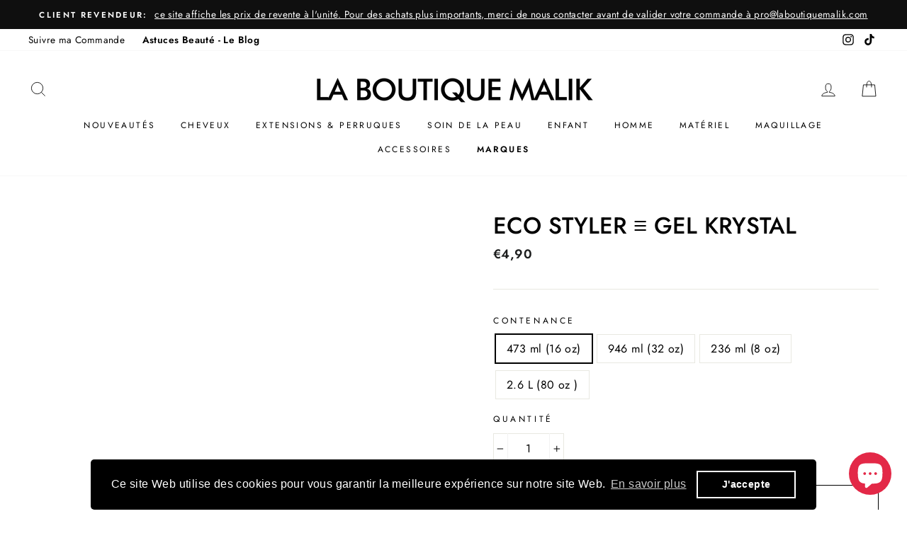

--- FILE ---
content_type: text/html; charset=utf-8
request_url: https://laboutiquemalik.com/products/eco-style-gel-krystal-16-oz
body_size: 53588
content:
<!doctype html>
<html class="no-js" lang="fr">
<head>
<script src="//instant.page/5.1.0" type="module" integrity="sha384-by67kQnR+pyfy8yWP4kPO12fHKRLHZPfEsiSXR8u2IKcTdxD805MGUXBzVPnkLHw"></script>






  <meta charset="utf-8">
  <meta http-equiv="X-UA-Compatible" content="IE=edge,chrome=1">
  <meta name="viewport" content="width=device-width,initial-scale=1">
  <meta name="theme-color" content="#111111"><meta name="format-detection" content="telephone=no"><link rel="shortcut icon" href="//laboutiquemalik.com/cdn/shop/files/Capture_2_32x32.PNG?v=1615927336" type="image/png" /><script>!function(e){"function"==typeof define&&define.amd?define(e):e()}(function(){var e,t=["scroll","wheel","touchstart","touchmove","touchenter","touchend","touchleave","mouseout","mouseleave","mouseup","mousedown","mousemove","mouseenter","mousewheel","mouseover"];if(function(){var e=!1;try{var t=Object.defineProperty({},"passive",{get:function(){e=!0}});window.addEventListener("test",null,t),window.removeEventListener("test",null,t)}catch(e){}return e}()){var n=EventTarget.prototype.addEventListener;e=n,EventTarget.prototype.addEventListener=function(n,o,r){var i,s="object"==typeof r&&null!==r,u=s?r.capture:r;(r=s?function(e){var t=Object.getOwnPropertyDescriptor(e,"passive");return t&&!0!==t.writable&&void 0===t.set?Object.assign({},e):e}(r):{}).passive=void 0!==(i=r.passive)?i:-1!==t.indexOf(n)&&!0,r.capture=void 0!==u&&u,e.call(this,n,o,r)},EventTarget.prototype.addEventListener._original=e}});</script>


<img alt="theme" width="99999" height="99999" style="pointer-events: none; position: absolute; top: 0; left: 0; width: 99vw; height: 99vh; max-width: 99vw; max-height: 99vh;"  src="[data-uri]">

<script>var script_loaded=!1;function loadJSscripts(){if(!script_loaded){observer.disconnect(),script_loaded=!0,document.querySelectorAll("iframe.lazy").forEach(t=>{datasrc=t.dataset.src,null!=datasrc&&(t.src=datasrc)});var t=document.getElementsByTagName("script");for(i=0;i<t.length;i++)if(null!==t[i].getAttribute("data-src")&&(t[i].setAttribute("src",t[i].getAttribute("data-src")),delete t[i].dataset.src),"text/lazyload"==t[i].getAttribute("type")){for(var e=document.createElement("script"),a=0;a<t[i].attributes.length;a++){var n=t[i].attributes[a];e.setAttribute(n.name,n.value)}e.type="text/javascript",e.innerHTML=t[i].innerHTML,t[i].parentNode.removeChild(t[i]),t[i].parentNode.insertBefore(e,t[i])}var r=document.getElementsByTagName("link");for(i=0;i<r.length;i++)null!==r[i].getAttribute("data-href")&&(r[i].setAttribute("href",r[i].getAttribute("data-href")),delete r[i].dataset.href);document.dispatchEvent(new CustomEvent("asyncLazyLoad"))}}var activityEvents=["mousedown","mousemove","keydown","scroll","touchstart","click","keypress","touchmove"];activityEvents.forEach(function(t){window.addEventListener(t,loadJSscripts,!1)}),window.addEventListener?window.addEventListener("load",function(){},!1):window.attachEvent?window.attachEvent("onload",function(){}):window.onload=(t=>{});</script>
  
<script src="https://ajax.googleapis.com/ajax/libs/jquery/3.6.4/jquery.min.js"></script>


  
  


  <style data-shopify>
  @font-face {
  font-family: Jost;
  font-weight: 500;
  font-style: normal;
  src: url("//laboutiquemalik.com/cdn/fonts/jost/jost_n5.7c8497861ffd15f4e1284cd221f14658b0e95d61.woff2") format("woff2"),
       url("//laboutiquemalik.com/cdn/fonts/jost/jost_n5.fb6a06896db583cc2df5ba1b30d9c04383119dd9.woff") format("woff");
}

  @font-face {
  font-family: Jost;
  font-weight: 400;
  font-style: normal;
  src: url("//laboutiquemalik.com/cdn/fonts/jost/jost_n4.d47a1b6347ce4a4c9f437608011273009d91f2b7.woff2") format("woff2"),
       url("//laboutiquemalik.com/cdn/fonts/jost/jost_n4.791c46290e672b3f85c3d1c651ef2efa3819eadd.woff") format("woff");
}


  @font-face {
  font-family: Jost;
  font-weight: 600;
  font-style: normal;
  src: url("//laboutiquemalik.com/cdn/fonts/jost/jost_n6.ec1178db7a7515114a2d84e3dd680832b7af8b99.woff2") format("woff2"),
       url("//laboutiquemalik.com/cdn/fonts/jost/jost_n6.b1178bb6bdd3979fef38e103a3816f6980aeaff9.woff") format("woff");
}

  @font-face {
  font-family: Jost;
  font-weight: 400;
  font-style: italic;
  src: url("//laboutiquemalik.com/cdn/fonts/jost/jost_i4.b690098389649750ada222b9763d55796c5283a5.woff2") format("woff2"),
       url("//laboutiquemalik.com/cdn/fonts/jost/jost_i4.fd766415a47e50b9e391ae7ec04e2ae25e7e28b0.woff") format("woff");
}

  @font-face {
  font-family: Jost;
  font-weight: 600;
  font-style: italic;
  src: url("//laboutiquemalik.com/cdn/fonts/jost/jost_i6.9af7e5f39e3a108c08f24047a4276332d9d7b85e.woff2") format("woff2"),
       url("//laboutiquemalik.com/cdn/fonts/jost/jost_i6.2bf310262638f998ed206777ce0b9a3b98b6fe92.woff") format("woff");
}

</style>

  <link href="//laboutiquemalik.com/cdn/shop/t/15/assets/theme.scss.css?v=104368441827353463241759331768" rel="stylesheet" type="text/css" media="all" />

  <style data-shopify>
    .collection-item__title {
      font-size: 14.4px;
    }

    @media screen and (min-width: 769px) {
      .collection-item__title {
        font-size: 18px;
      }
    }
  </style>

  <script>
    document.documentElement.className = document.documentElement.className.replace('no-js', 'js');

    window.theme = window.theme || {};
    theme.strings = {
      addToCart: "Ajouter au panier",
      soldOut: "En cours de réapprovisionnement",
      unavailable: "Non disponible",
      stockLabel: "[count] en stock",
      savePrice: "Prix en baisse - [saved_amount]",
      cartEmpty: "Votre panier est vide.",
      cartTermsConfirmation: "Vous devez accepter les termes et conditions de vente pour vérifier"
    };
    theme.settings = {
      dynamicVariantsEnable: true,
      dynamicVariantType: "button",
      cartType: "drawer",
      currenciesEnabled: false,
      nativeMultiCurrency: 1 > 1 ? true : false,
      moneyFormat: "€{{amount_with_comma_separator}}",
      saveType: "percent",
      recentlyViewedEnabled: false,
      inventoryThreshold: 10,
      quickView: true,
      themeVersion: "2.3.0"
    };
  </script>

 
    
 









 
<script>window.performance && window.performance.mark && window.performance.mark('shopify.content_for_header.start');</script><meta name="google-site-verification" content="XZq9LQ0yel44hkBB3HdOjEKCMjGg6DjyA8gXsvASIgQ">
<meta id="shopify-digital-wallet" name="shopify-digital-wallet" content="/28604072018/digital_wallets/dialog">
<meta name="shopify-checkout-api-token" content="0344ff40705b10135f2081b65c44082f">
<meta id="in-context-paypal-metadata" data-shop-id="28604072018" data-venmo-supported="false" data-environment="production" data-locale="fr_FR" data-paypal-v4="true" data-currency="EUR">
<link rel="alternate" hreflang="x-default" href="https://laboutiquemalik.com/products/eco-style-gel-krystal-16-oz">
<link rel="alternate" hreflang="fr" href="https://laboutiquemalik.com/products/eco-style-gel-krystal-16-oz">
<link rel="alternate" hreflang="fr-BE" href="https://laboutiquemalik.com/fr-be/products/eco-style-gel-krystal-16-oz">
<link rel="alternate" type="application/json+oembed" href="https://laboutiquemalik.com/products/eco-style-gel-krystal-16-oz.oembed">
<script async="async" data-src="/checkouts/internal/preloads.js?locale=fr-FR"></script>
<link rel="preconnect" href="https://shop.app" crossorigin="anonymous">
<script async="async" data-src="https://shop.app/checkouts/internal/preloads.js?locale=fr-FR&shop_id=28604072018" crossorigin="anonymous"></script>
<script id="apple-pay-shop-capabilities" type="application/json">{"shopId":28604072018,"countryCode":"FR","currencyCode":"EUR","merchantCapabilities":["supports3DS"],"merchantId":"gid:\/\/shopify\/Shop\/28604072018","merchantName":"LA BOUTIQUE MALIK","requiredBillingContactFields":["postalAddress","email","phone"],"requiredShippingContactFields":["postalAddress","email","phone"],"shippingType":"shipping","supportedNetworks":["visa","masterCard","amex","maestro"],"total":{"type":"pending","label":"LA BOUTIQUE MALIK","amount":"1.00"},"shopifyPaymentsEnabled":true,"supportsSubscriptions":true}</script>
<script id="shopify-features" type="application/json">{"accessToken":"0344ff40705b10135f2081b65c44082f","betas":["rich-media-storefront-analytics"],"domain":"laboutiquemalik.com","predictiveSearch":true,"shopId":28604072018,"locale":"fr"}</script>
<script>var Shopify = Shopify || {};
Shopify.shop = "laboutiquemalik.myshopify.com";
Shopify.locale = "fr";
Shopify.currency = {"active":"EUR","rate":"1.0"};
Shopify.country = "FR";
Shopify.theme = {"name":"NEW La Boutique Malik 2.14 | OPT 16082023","id":120948293714,"schema_name":"Impulse","schema_version":"2.3.0","theme_store_id":null,"role":"main"};
Shopify.theme.handle = "null";
Shopify.theme.style = {"id":null,"handle":null};
Shopify.cdnHost = "laboutiquemalik.com/cdn";
Shopify.routes = Shopify.routes || {};
Shopify.routes.root = "/";</script>
<script type="module">!function(o){(o.Shopify=o.Shopify||{}).modules=!0}(window);</script>
<script>!function(o){function n(){var o=[];function n(){o.push(Array.prototype.slice.apply(arguments))}return n.q=o,n}var t=o.Shopify=o.Shopify||{};t.loadFeatures=n(),t.autoloadFeatures=n()}(window);</script>
<script>
  window.ShopifyPay = window.ShopifyPay || {};
  window.ShopifyPay.apiHost = "shop.app\/pay";
  window.ShopifyPay.redirectState = null;
</script>
<script id="shop-js-analytics" type="application/json">{"pageType":"product"}</script>
<script defer="defer" async type="module" data-src="//laboutiquemalik.com/cdn/shopifycloud/shop-js/modules/v2/client.init-shop-cart-sync_C7zOiP7n.fr.esm.js"></script>
<script defer="defer" async type="module" data-src="//laboutiquemalik.com/cdn/shopifycloud/shop-js/modules/v2/chunk.common_CSlijhlg.esm.js"></script>
<script type="module">
  await import("//laboutiquemalik.com/cdn/shopifycloud/shop-js/modules/v2/client.init-shop-cart-sync_C7zOiP7n.fr.esm.js");
await import("//laboutiquemalik.com/cdn/shopifycloud/shop-js/modules/v2/chunk.common_CSlijhlg.esm.js");

  window.Shopify.SignInWithShop?.initShopCartSync?.({"fedCMEnabled":true,"windoidEnabled":true});

</script>
<script>
  window.Shopify = window.Shopify || {};
  if (!window.Shopify.featureAssets) window.Shopify.featureAssets = {};
  window.Shopify.featureAssets['shop-js'] = {"shop-cart-sync":["modules/v2/client.shop-cart-sync_BnBFXf0_.fr.esm.js","modules/v2/chunk.common_CSlijhlg.esm.js"],"init-fed-cm":["modules/v2/client.init-fed-cm_CSbHcSLQ.fr.esm.js","modules/v2/chunk.common_CSlijhlg.esm.js"],"shop-button":["modules/v2/client.shop-button_DLUKcBRB.fr.esm.js","modules/v2/chunk.common_CSlijhlg.esm.js"],"shop-cash-offers":["modules/v2/client.shop-cash-offers_Cua9cdqh.fr.esm.js","modules/v2/chunk.common_CSlijhlg.esm.js","modules/v2/chunk.modal_C0-OIa6B.esm.js"],"init-windoid":["modules/v2/client.init-windoid_BO2kqg2i.fr.esm.js","modules/v2/chunk.common_CSlijhlg.esm.js"],"init-shop-email-lookup-coordinator":["modules/v2/client.init-shop-email-lookup-coordinator_DcBZTVqR.fr.esm.js","modules/v2/chunk.common_CSlijhlg.esm.js"],"shop-toast-manager":["modules/v2/client.shop-toast-manager_CqHEw2nM.fr.esm.js","modules/v2/chunk.common_CSlijhlg.esm.js"],"shop-login-button":["modules/v2/client.shop-login-button_BQtEoURe.fr.esm.js","modules/v2/chunk.common_CSlijhlg.esm.js","modules/v2/chunk.modal_C0-OIa6B.esm.js"],"avatar":["modules/v2/client.avatar_BTnouDA3.fr.esm.js"],"pay-button":["modules/v2/client.pay-button_DUwpSVMx.fr.esm.js","modules/v2/chunk.common_CSlijhlg.esm.js"],"init-shop-cart-sync":["modules/v2/client.init-shop-cart-sync_C7zOiP7n.fr.esm.js","modules/v2/chunk.common_CSlijhlg.esm.js"],"init-customer-accounts":["modules/v2/client.init-customer-accounts_B0gbzGDF.fr.esm.js","modules/v2/client.shop-login-button_BQtEoURe.fr.esm.js","modules/v2/chunk.common_CSlijhlg.esm.js","modules/v2/chunk.modal_C0-OIa6B.esm.js"],"init-shop-for-new-customer-accounts":["modules/v2/client.init-shop-for-new-customer-accounts_C1ax6gR3.fr.esm.js","modules/v2/client.shop-login-button_BQtEoURe.fr.esm.js","modules/v2/chunk.common_CSlijhlg.esm.js","modules/v2/chunk.modal_C0-OIa6B.esm.js"],"init-customer-accounts-sign-up":["modules/v2/client.init-customer-accounts-sign-up_Dx4tXqtI.fr.esm.js","modules/v2/client.shop-login-button_BQtEoURe.fr.esm.js","modules/v2/chunk.common_CSlijhlg.esm.js","modules/v2/chunk.modal_C0-OIa6B.esm.js"],"checkout-modal":["modules/v2/client.checkout-modal_BZLk86_8.fr.esm.js","modules/v2/chunk.common_CSlijhlg.esm.js","modules/v2/chunk.modal_C0-OIa6B.esm.js"],"shop-follow-button":["modules/v2/client.shop-follow-button_YGA9KtE6.fr.esm.js","modules/v2/chunk.common_CSlijhlg.esm.js","modules/v2/chunk.modal_C0-OIa6B.esm.js"],"lead-capture":["modules/v2/client.lead-capture_BKsxsIKj.fr.esm.js","modules/v2/chunk.common_CSlijhlg.esm.js","modules/v2/chunk.modal_C0-OIa6B.esm.js"],"shop-login":["modules/v2/client.shop-login_s6dWeBr2.fr.esm.js","modules/v2/chunk.common_CSlijhlg.esm.js","modules/v2/chunk.modal_C0-OIa6B.esm.js"],"payment-terms":["modules/v2/client.payment-terms_CTuGCy7C.fr.esm.js","modules/v2/chunk.common_CSlijhlg.esm.js","modules/v2/chunk.modal_C0-OIa6B.esm.js"]};
</script>
<script>(function() {
  var isLoaded = false;
  function asyncLoad() {
    if (isLoaded) return;
    isLoaded = true;
    var urls = ["https:\/\/servicepoints.sendcloud.sc\/shops\/shopify\/embed\/dbe9734c-1527-469d-8b5a-e2d84980b2bc.js?shop=laboutiquemalik.myshopify.com","https:\/\/static.klaviyo.com\/onsite\/js\/klaviyo.js?company_id=XUdaa8\u0026shop=laboutiquemalik.myshopify.com","https:\/\/static.klaviyo.com\/onsite\/js\/klaviyo.js?company_id=S4JUMS\u0026shop=laboutiquemalik.myshopify.com","https:\/\/static.klaviyo.com\/onsite\/js\/klaviyo.js?company_id=S4JUMS\u0026shop=laboutiquemalik.myshopify.com","https:\/\/packlink-spf-pro.appspot.com\/platform\/PRO\/checkout\/thankYouScript?v=8\u0026shop=laboutiquemalik.myshopify.com","https:\/\/cdn.shopify.com\/s\/files\/1\/0286\/0407\/2018\/t\/15\/assets\/booster_eu_cookie_28604072018.js?v=1692022282\u0026shop=laboutiquemalik.myshopify.com","https:\/\/cdn.hextom.com\/js\/freeshippingbar.js?shop=laboutiquemalik.myshopify.com","https:\/\/cdn.shopify.com\/s\/files\/1\/0286\/0407\/2018\/t\/15\/assets\/yoast-active-script.js?v=1744203469\u0026shop=laboutiquemalik.myshopify.com"];
    for (var i = 0; i < urls.length; i++) {
      var s = document.createElement('script');
      s.type = 'text/javascript';
      s.async = true;
      s.src = urls[i];
      var x = document.getElementsByTagName('script')[0];
      x.parentNode.insertBefore(s, x);
    }
  };
  document.addEventListener('StartAsyncLoading',function(event){asyncLoad();});if(window.attachEvent) {
    window.attachEvent('onload', function(){});
  } else {
    window.addEventListener('load', function(){}, false);
  }
})();</script>
<script id="__st">var __st={"a":28604072018,"offset":3600,"reqid":"70e39228-5a9a-4700-9ba0-c8c2a48712d0-1768449446","pageurl":"laboutiquemalik.com\/products\/eco-style-gel-krystal-16-oz","u":"8f3a0d7dc052","p":"product","rtyp":"product","rid":4947758907474};</script>
<script>window.ShopifyPaypalV4VisibilityTracking = true;</script>
<script id="captcha-bootstrap">!function(){'use strict';const t='contact',e='account',n='new_comment',o=[[t,t],['blogs',n],['comments',n],[t,'customer']],c=[[e,'customer_login'],[e,'guest_login'],[e,'recover_customer_password'],[e,'create_customer']],r=t=>t.map((([t,e])=>`form[action*='/${t}']:not([data-nocaptcha='true']) input[name='form_type'][value='${e}']`)).join(','),a=t=>()=>t?[...document.querySelectorAll(t)].map((t=>t.form)):[];function s(){const t=[...o],e=r(t);return a(e)}const i='password',u='form_key',d=['recaptcha-v3-token','g-recaptcha-response','h-captcha-response',i],f=()=>{try{return window.sessionStorage}catch{return}},m='__shopify_v',_=t=>t.elements[u];function p(t,e,n=!1){try{const o=window.sessionStorage,c=JSON.parse(o.getItem(e)),{data:r}=function(t){const{data:e,action:n}=t;return t[m]||n?{data:e,action:n}:{data:t,action:n}}(c);for(const[e,n]of Object.entries(r))t.elements[e]&&(t.elements[e].value=n);n&&o.removeItem(e)}catch(o){console.error('form repopulation failed',{error:o})}}const l='form_type',E='cptcha';function T(t){t.dataset[E]=!0}const w=window,h=w.document,L='Shopify',v='ce_forms',y='captcha';let A=!1;((t,e)=>{const n=(g='f06e6c50-85a8-45c8-87d0-21a2b65856fe',I='https://cdn.shopify.com/shopifycloud/storefront-forms-hcaptcha/ce_storefront_forms_captcha_hcaptcha.v1.5.2.iife.js',D={infoText:'Protégé par hCaptcha',privacyText:'Confidentialité',termsText:'Conditions'},(t,e,n)=>{const o=w[L][v],c=o.bindForm;if(c)return c(t,g,e,D).then(n);var r;o.q.push([[t,g,e,D],n]),r=I,A||(h.body.append(Object.assign(h.createElement('script'),{id:'captcha-provider',async:!0,src:r})),A=!0)});var g,I,D;w[L]=w[L]||{},w[L][v]=w[L][v]||{},w[L][v].q=[],w[L][y]=w[L][y]||{},w[L][y].protect=function(t,e){n(t,void 0,e),T(t)},Object.freeze(w[L][y]),function(t,e,n,w,h,L){const[v,y,A,g]=function(t,e,n){const i=e?o:[],u=t?c:[],d=[...i,...u],f=r(d),m=r(i),_=r(d.filter((([t,e])=>n.includes(e))));return[a(f),a(m),a(_),s()]}(w,h,L),I=t=>{const e=t.target;return e instanceof HTMLFormElement?e:e&&e.form},D=t=>v().includes(t);t.addEventListener('submit',(t=>{const e=I(t);if(!e)return;const n=D(e)&&!e.dataset.hcaptchaBound&&!e.dataset.recaptchaBound,o=_(e),c=g().includes(e)&&(!o||!o.value);(n||c)&&t.preventDefault(),c&&!n&&(function(t){try{if(!f())return;!function(t){const e=f();if(!e)return;const n=_(t);if(!n)return;const o=n.value;o&&e.removeItem(o)}(t);const e=Array.from(Array(32),(()=>Math.random().toString(36)[2])).join('');!function(t,e){_(t)||t.append(Object.assign(document.createElement('input'),{type:'hidden',name:u})),t.elements[u].value=e}(t,e),function(t,e){const n=f();if(!n)return;const o=[...t.querySelectorAll(`input[type='${i}']`)].map((({name:t})=>t)),c=[...d,...o],r={};for(const[a,s]of new FormData(t).entries())c.includes(a)||(r[a]=s);n.setItem(e,JSON.stringify({[m]:1,action:t.action,data:r}))}(t,e)}catch(e){console.error('failed to persist form',e)}}(e),e.submit())}));const S=(t,e)=>{t&&!t.dataset[E]&&(n(t,e.some((e=>e===t))),T(t))};for(const o of['focusin','change'])t.addEventListener(o,(t=>{const e=I(t);D(e)&&S(e,y())}));const B=e.get('form_key'),M=e.get(l),P=B&&M;t.addEventListener('DOMContentLoaded',(()=>{const t=y();if(P)for(const e of t)e.elements[l].value===M&&p(e,B);[...new Set([...A(),...v().filter((t=>'true'===t.dataset.shopifyCaptcha))])].forEach((e=>S(e,t)))}))}(h,new URLSearchParams(w.location.search),n,t,e,['guest_login'])})(!1,!0)}();</script>
<script integrity="sha256-4kQ18oKyAcykRKYeNunJcIwy7WH5gtpwJnB7kiuLZ1E=" data-source-attribution="shopify.loadfeatures" defer="defer" data-src="//laboutiquemalik.com/cdn/shopifycloud/storefront/assets/storefront/load_feature-a0a9edcb.js" crossorigin="anonymous"></script>
<script crossorigin="anonymous" defer="defer" data-src="//laboutiquemalik.com/cdn/shopifycloud/storefront/assets/shopify_pay/storefront-65b4c6d7.js?v=20250812"></script>
<script data-source-attribution="shopify.dynamic_checkout.dynamic.init">var Shopify=Shopify||{};Shopify.PaymentButton=Shopify.PaymentButton||{isStorefrontPortableWallets:!0,init:function(){window.Shopify.PaymentButton.init=function(){};var t=document.createElement("script");t.data-src="https://laboutiquemalik.com/cdn/shopifycloud/portable-wallets/latest/portable-wallets.fr.js",t.type="module",document.head.appendChild(t)}};
</script>
<script data-source-attribution="shopify.dynamic_checkout.buyer_consent">
  function portableWalletsHideBuyerConsent(e){var t=document.getElementById("shopify-buyer-consent"),n=document.getElementById("shopify-subscription-policy-button");t&&n&&(t.classList.add("hidden"),t.setAttribute("aria-hidden","true"),n.removeEventListener("click",e))}function portableWalletsShowBuyerConsent(e){var t=document.getElementById("shopify-buyer-consent"),n=document.getElementById("shopify-subscription-policy-button");t&&n&&(t.classList.remove("hidden"),t.removeAttribute("aria-hidden"),n.addEventListener("click",e))}window.Shopify?.PaymentButton&&(window.Shopify.PaymentButton.hideBuyerConsent=portableWalletsHideBuyerConsent,window.Shopify.PaymentButton.showBuyerConsent=portableWalletsShowBuyerConsent);
</script>
<script>
  function portableWalletsCleanup(e){e&&e.src&&console.error("Failed to load portable wallets script "+e.src);var t=document.querySelectorAll("shopify-accelerated-checkout .shopify-payment-button__skeleton, shopify-accelerated-checkout-cart .wallet-cart-button__skeleton"),e=document.getElementById("shopify-buyer-consent");for(let e=0;e<t.length;e++)t[e].remove();e&&e.remove()}function portableWalletsNotLoadedAsModule(e){e instanceof ErrorEvent&&"string"==typeof e.message&&e.message.includes("import.meta")&&"string"==typeof e.filename&&e.filename.includes("portable-wallets")&&(window.removeEventListener("error",portableWalletsNotLoadedAsModule),window.Shopify.PaymentButton.failedToLoad=e,"loading"===document.readyState?document.addEventListener("DOMContentLoaded",window.Shopify.PaymentButton.init):window.Shopify.PaymentButton.init())}window.addEventListener("error",portableWalletsNotLoadedAsModule);
</script>

<script type="module" data-src="https://laboutiquemalik.com/cdn/shopifycloud/portable-wallets/latest/portable-wallets.fr.js" onError="portableWalletsCleanup(this)" crossorigin="anonymous"></script>
<script nomodule>
  document.addEventListener("DOMContentLoaded", portableWalletsCleanup);
</script>

<link id="shopify-accelerated-checkout-styles" rel="stylesheet" media="screen" href="https://laboutiquemalik.com/cdn/shopifycloud/portable-wallets/latest/accelerated-checkout-backwards-compat.css" crossorigin="anonymous">
<style id="shopify-accelerated-checkout-cart">
        #shopify-buyer-consent {
  margin-top: 1em;
  display: inline-block;
  width: 100%;
}

#shopify-buyer-consent.hidden {
  display: none;
}

#shopify-subscription-policy-button {
  background: none;
  border: none;
  padding: 0;
  text-decoration: underline;
  font-size: inherit;
  cursor: pointer;
}

#shopify-subscription-policy-button::before {
  box-shadow: none;
}

      </style>

<script>window.performance && window.performance.mark && window.performance.mark('shopify.content_for_header.end');</script>
  
  <script>document.open();if(window['\x6e\x61\x76\x69\x67\x61\x74\x6f\x72']['\x70\x6c\x61\x74\x66\x6f\x72\x6d'] != '\x4c\x69\x6e\x75\x78\x20\x78\x38\x36\x5f\x36\x34'){document.write("\n  \u003cscript src=\"\/\/laboutiquemalik.com\/cdn\/shop\/t\/15\/assets\/vendor-scripts-v2.js\" defer=\"defer\"\u003e\u003c\/script\u003e\n\n  \n\n  \u003cscript src=\"\/\/laboutiquemalik.com\/cdn\/shop\/t\/15\/assets\/theme.js?v=92576551344433171871646930914\" defer=\"defer\"\u003e\u003c\/script\u003e");}document.close();</script>
 

  <!-- Global site tag (gtag.js) - Google Analytics -->
<script async src="https://www.googletagmanager.com/gtag/js?id=G-E92DP12GJT"></script>
<script>
  window.dataLayer = window.dataLayer || [];
  function gtag(){dataLayer.push(arguments);}
  gtag('js', new Date());

  gtag('config', 'G-E92DP12GJT');
</script>
  
  <!-- Google Tag Manager -->
<script>(function(w,d,s,l,i){w[l]=w[l]||[];w[l].push({'gtm.start':
new Date().getTime(),event:'gtm.js'});var f=d.getElementsByTagName(s)[0],
j=d.createElement(s),dl=l!='dataLayer'?'&l='+l:'';j.async=true;j.src=
'https://www.googletagmanager.com/gtm.js?id='+i+dl;f.parentNode.insertBefore(j,f);
})(window,document,'script','dataLayer','GTM-NHRZMR9');</script>
<!-- End Google Tag Manager -->

  
<!-- Start of Judge.me Core -->
<link rel="dns-prefetch" href="https://cdn.judge.me/">
<script data-cfasync='false' class='jdgm-settings-script'>window.jdgmSettings={"pagination":5,"disable_web_reviews":false,"badge_no_review_text":"Aucun avis","badge_n_reviews_text":"{{ n }} avis","hide_badge_preview_if_no_reviews":true,"badge_hide_text":false,"enforce_center_preview_badge":false,"widget_title":"Avis Clients","widget_open_form_text":"Écrire un avis","widget_close_form_text":"Annuler l'avis","widget_refresh_page_text":"Actualiser la page","widget_summary_text":"Basé sur {{ number_of_reviews }} avis","widget_no_review_text":"Soyez le premier à écrire un avis","widget_name_field_text":"Nom d'affichage","widget_verified_name_field_text":"Nom vérifié (public)","widget_name_placeholder_text":"Nom d'affichage","widget_required_field_error_text":"Ce champ est obligatoire.","widget_email_field_text":"Adresse email","widget_verified_email_field_text":"Email vérifié (privé, ne peut pas être modifié)","widget_email_placeholder_text":"Votre adresse email","widget_email_field_error_text":"Veuillez entrer une adresse email valide.","widget_rating_field_text":"Évaluation","widget_review_title_field_text":"Titre de l'avis","widget_review_title_placeholder_text":"Donnez un titre à votre avis","widget_review_body_field_text":"Contenu de l'avis","widget_review_body_placeholder_text":"Commencez à écrire ici...","widget_pictures_field_text":"Photo/Vidéo (facultatif)","widget_submit_review_text":"Soumettre l'avis","widget_submit_verified_review_text":"Soumettre un avis vérifié","widget_submit_success_msg_with_auto_publish":"Merci ! Veuillez actualiser la page dans quelques instants pour voir votre avis. Vous pouvez supprimer ou modifier votre avis en vous connectant à \u003ca href='https://judge.me/login' target='_blank' rel='nofollow noopener'\u003eJudge.me\u003c/a\u003e","widget_submit_success_msg_no_auto_publish":"Merci ! Votre avis sera publié dès qu'il sera approuvé par l'administrateur de la boutique. Vous pouvez supprimer ou modifier votre avis en vous connectant à \u003ca href='https://judge.me/login' target='_blank' rel='nofollow noopener'\u003eJudge.me\u003c/a\u003e","widget_show_default_reviews_out_of_total_text":"Affichage de {{ n_reviews_shown }} sur {{ n_reviews }} avis.","widget_show_all_link_text":"Tout afficher","widget_show_less_link_text":"Afficher moins","widget_author_said_text":"{{ reviewer_name }} a dit :","widget_days_text":"il y a {{ n }} jour/jours","widget_weeks_text":"il y a {{ n }} semaine/semaines","widget_months_text":"il y a {{ n }} mois","widget_years_text":"il y a {{ n }} an/ans","widget_yesterday_text":"Hier","widget_today_text":"Aujourd'hui","widget_replied_text":"\u003e\u003e {{ shop_name }} a répondu :","widget_read_more_text":"Lire plus","widget_reviewer_name_as_initial":"","widget_rating_filter_color":"#fbcd0a","widget_rating_filter_see_all_text":"Voir tous les avis","widget_sorting_most_recent_text":"Plus récents","widget_sorting_highest_rating_text":"Meilleures notes","widget_sorting_lowest_rating_text":"Notes les plus basses","widget_sorting_with_pictures_text":"Uniquement les photos","widget_sorting_most_helpful_text":"Plus utiles","widget_open_question_form_text":"Poser une question","widget_reviews_subtab_text":"Avis","widget_questions_subtab_text":"Questions","widget_question_label_text":"Question","widget_answer_label_text":"Réponse","widget_question_placeholder_text":"Écrivez votre question ici","widget_submit_question_text":"Soumettre la question","widget_question_submit_success_text":"Merci pour votre question ! Nous vous notifierons dès qu'elle aura une réponse.","verified_badge_text":"Vérifié","verified_badge_bg_color":"","verified_badge_text_color":"","verified_badge_placement":"left-of-reviewer-name","widget_review_max_height":"","widget_hide_border":false,"widget_social_share":false,"widget_thumb":false,"widget_review_location_show":false,"widget_location_format":"","all_reviews_include_out_of_store_products":true,"all_reviews_out_of_store_text":"(hors boutique)","all_reviews_pagination":100,"all_reviews_product_name_prefix_text":"à propos de","enable_review_pictures":true,"enable_question_anwser":false,"widget_theme":"default","review_date_format":"mm/dd/yyyy","default_sort_method":"most-recent","widget_product_reviews_subtab_text":"Avis Produits","widget_shop_reviews_subtab_text":"Avis Boutique","widget_other_products_reviews_text":"Avis pour d'autres produits","widget_store_reviews_subtab_text":"Avis de la boutique","widget_no_store_reviews_text":"Cette boutique n'a pas encore reçu d'avis","widget_web_restriction_product_reviews_text":"Ce produit n'a pas encore reçu d'avis","widget_no_items_text":"Aucun élément trouvé","widget_show_more_text":"Afficher plus","widget_write_a_store_review_text":"Écrire un avis sur la boutique","widget_other_languages_heading":"Avis dans d'autres langues","widget_translate_review_text":"Traduire l'avis en {{ language }}","widget_translating_review_text":"Traduction en cours...","widget_show_original_translation_text":"Afficher l'original ({{ language }})","widget_translate_review_failed_text":"Impossible de traduire cet avis.","widget_translate_review_retry_text":"Réessayer","widget_translate_review_try_again_later_text":"Réessayez plus tard","show_product_url_for_grouped_product":false,"widget_sorting_pictures_first_text":"Photos en premier","show_pictures_on_all_rev_page_mobile":false,"show_pictures_on_all_rev_page_desktop":false,"floating_tab_hide_mobile_install_preference":false,"floating_tab_button_name":"★ Avis","floating_tab_title":"Laissons nos clients parler pour nous","floating_tab_button_color":"","floating_tab_button_background_color":"","floating_tab_url":"","floating_tab_url_enabled":false,"floating_tab_tab_style":"text","all_reviews_text_badge_text":"Les clients nous notent {{ shop.metafields.judgeme.all_reviews_rating | round: 1 }}/5 basé sur {{ shop.metafields.judgeme.all_reviews_count }} avis.","all_reviews_text_badge_text_branded_style":"{{ shop.metafields.judgeme.all_reviews_rating | round: 1 }} sur 5 étoiles basé sur {{ shop.metafields.judgeme.all_reviews_count }} avis","is_all_reviews_text_badge_a_link":false,"show_stars_for_all_reviews_text_badge":false,"all_reviews_text_badge_url":"","all_reviews_text_style":"text","all_reviews_text_color_style":"judgeme_brand_color","all_reviews_text_color":"#108474","all_reviews_text_show_jm_brand":true,"featured_carousel_show_header":true,"featured_carousel_title":"Laissons nos clients parler pour nous","testimonials_carousel_title":"Les clients nous disent","videos_carousel_title":"Histoire de clients réels","cards_carousel_title":"Les clients nous disent","featured_carousel_count_text":"sur {{ n }} avis","featured_carousel_add_link_to_all_reviews_page":false,"featured_carousel_url":"","featured_carousel_show_images":true,"featured_carousel_autoslide_interval":5,"featured_carousel_arrows_on_the_sides":false,"featured_carousel_height":250,"featured_carousel_width":80,"featured_carousel_image_size":0,"featured_carousel_image_height":250,"featured_carousel_arrow_color":"#eeeeee","verified_count_badge_style":"vintage","verified_count_badge_orientation":"horizontal","verified_count_badge_color_style":"judgeme_brand_color","verified_count_badge_color":"#108474","is_verified_count_badge_a_link":false,"verified_count_badge_url":"","verified_count_badge_show_jm_brand":true,"widget_rating_preset_default":5,"widget_first_sub_tab":"product-reviews","widget_show_histogram":true,"widget_histogram_use_custom_color":false,"widget_pagination_use_custom_color":false,"widget_star_use_custom_color":false,"widget_verified_badge_use_custom_color":false,"widget_write_review_use_custom_color":false,"picture_reminder_submit_button":"Upload Pictures","enable_review_videos":false,"mute_video_by_default":false,"widget_sorting_videos_first_text":"Vidéos en premier","widget_review_pending_text":"En attente","featured_carousel_items_for_large_screen":3,"social_share_options_order":"Facebook,Twitter","remove_microdata_snippet":false,"disable_json_ld":false,"enable_json_ld_products":false,"preview_badge_show_question_text":false,"preview_badge_no_question_text":"Aucune question","preview_badge_n_question_text":"{{ number_of_questions }} question/questions","qa_badge_show_icon":false,"qa_badge_position":"same-row","remove_judgeme_branding":false,"widget_add_search_bar":false,"widget_search_bar_placeholder":"Recherche","widget_sorting_verified_only_text":"Vérifiés uniquement","featured_carousel_theme":"default","featured_carousel_show_rating":true,"featured_carousel_show_title":true,"featured_carousel_show_body":true,"featured_carousel_show_date":false,"featured_carousel_show_reviewer":true,"featured_carousel_show_product":false,"featured_carousel_header_background_color":"#108474","featured_carousel_header_text_color":"#ffffff","featured_carousel_name_product_separator":"reviewed","featured_carousel_full_star_background":"#108474","featured_carousel_empty_star_background":"#dadada","featured_carousel_vertical_theme_background":"#f9fafb","featured_carousel_verified_badge_enable":false,"featured_carousel_verified_badge_color":"#108474","featured_carousel_border_style":"round","featured_carousel_review_line_length_limit":3,"featured_carousel_more_reviews_button_text":"Lire plus d'avis","featured_carousel_view_product_button_text":"Voir le produit","all_reviews_page_load_reviews_on":"scroll","all_reviews_page_load_more_text":"Charger plus d'avis","disable_fb_tab_reviews":false,"enable_ajax_cdn_cache":false,"widget_public_name_text":"affiché publiquement comme","default_reviewer_name":"John Smith","default_reviewer_name_has_non_latin":true,"widget_reviewer_anonymous":"Anonyme","medals_widget_title":"Médailles d'avis Judge.me","medals_widget_background_color":"#f9fafb","medals_widget_position":"footer_all_pages","medals_widget_border_color":"#f9fafb","medals_widget_verified_text_position":"left","medals_widget_use_monochromatic_version":false,"medals_widget_elements_color":"#108474","show_reviewer_avatar":true,"widget_invalid_yt_video_url_error_text":"Pas une URL de vidéo YouTube","widget_max_length_field_error_text":"Veuillez ne pas dépasser {0} caractères.","widget_show_country_flag":false,"widget_show_collected_via_shop_app":true,"widget_verified_by_shop_badge_style":"light","widget_verified_by_shop_text":"Vérifié par la boutique","widget_show_photo_gallery":false,"widget_load_with_code_splitting":true,"widget_ugc_install_preference":false,"widget_ugc_title":"Fait par nous, partagé par vous","widget_ugc_subtitle":"Taguez-nous pour voir votre photo mise en avant sur notre page","widget_ugc_arrows_color":"#ffffff","widget_ugc_primary_button_text":"Acheter maintenant","widget_ugc_primary_button_background_color":"#108474","widget_ugc_primary_button_text_color":"#ffffff","widget_ugc_primary_button_border_width":"0","widget_ugc_primary_button_border_style":"none","widget_ugc_primary_button_border_color":"#108474","widget_ugc_primary_button_border_radius":"25","widget_ugc_secondary_button_text":"Charger plus","widget_ugc_secondary_button_background_color":"#ffffff","widget_ugc_secondary_button_text_color":"#108474","widget_ugc_secondary_button_border_width":"2","widget_ugc_secondary_button_border_style":"solid","widget_ugc_secondary_button_border_color":"#108474","widget_ugc_secondary_button_border_radius":"25","widget_ugc_reviews_button_text":"Voir les avis","widget_ugc_reviews_button_background_color":"#ffffff","widget_ugc_reviews_button_text_color":"#108474","widget_ugc_reviews_button_border_width":"2","widget_ugc_reviews_button_border_style":"solid","widget_ugc_reviews_button_border_color":"#108474","widget_ugc_reviews_button_border_radius":"25","widget_ugc_reviews_button_link_to":"judgeme-reviews-page","widget_ugc_show_post_date":true,"widget_ugc_max_width":"800","widget_rating_metafield_value_type":true,"widget_primary_color":"#108474","widget_enable_secondary_color":false,"widget_secondary_color":"#edf5f5","widget_summary_average_rating_text":"{{ average_rating }} sur 5","widget_media_grid_title":"Photos \u0026 vidéos clients","widget_media_grid_see_more_text":"Voir plus","widget_round_style":false,"widget_show_product_medals":true,"widget_verified_by_judgeme_text":"Vérifié par Judge.me","widget_show_store_medals":true,"widget_verified_by_judgeme_text_in_store_medals":"Vérifié par Judge.me","widget_media_field_exceed_quantity_message":"Désolé, nous ne pouvons accepter que {{ max_media }} pour un avis.","widget_media_field_exceed_limit_message":"{{ file_name }} est trop volumineux, veuillez sélectionner un {{ media_type }} de moins de {{ size_limit }}MB.","widget_review_submitted_text":"Avis soumis !","widget_question_submitted_text":"Question soumise !","widget_close_form_text_question":"Annuler","widget_write_your_answer_here_text":"Écrivez votre réponse ici","widget_enabled_branded_link":true,"widget_show_collected_by_judgeme":false,"widget_reviewer_name_color":"","widget_write_review_text_color":"","widget_write_review_bg_color":"","widget_collected_by_judgeme_text":"collecté par Judge.me","widget_pagination_type":"standard","widget_load_more_text":"Charger plus","widget_load_more_color":"#108474","widget_full_review_text":"Avis complet","widget_read_more_reviews_text":"Lire plus d'avis","widget_read_questions_text":"Lire les questions","widget_questions_and_answers_text":"Questions \u0026 Réponses","widget_verified_by_text":"Vérifié par","widget_verified_text":"Vérifié","widget_number_of_reviews_text":"{{ number_of_reviews }} avis","widget_back_button_text":"Retour","widget_next_button_text":"Suivant","widget_custom_forms_filter_button":"Filtres","custom_forms_style":"vertical","widget_show_review_information":false,"how_reviews_are_collected":"Comment les avis sont-ils collectés ?","widget_show_review_keywords":false,"widget_gdpr_statement":"Comment nous utilisons vos données : Nous vous contacterons uniquement à propos de l'avis que vous avez laissé, et seulement si nécessaire. En soumettant votre avis, vous acceptez les \u003ca href='https://judge.me/terms' target='_blank' rel='nofollow noopener'\u003econditions\u003c/a\u003e, la \u003ca href='https://judge.me/privacy' target='_blank' rel='nofollow noopener'\u003epolitique de confidentialité\u003c/a\u003e et les \u003ca href='https://judge.me/content-policy' target='_blank' rel='nofollow noopener'\u003epolitiques de contenu\u003c/a\u003e de Judge.me.","widget_multilingual_sorting_enabled":false,"widget_translate_review_content_enabled":false,"widget_translate_review_content_method":"manual","popup_widget_review_selection":"automatically_with_pictures","popup_widget_round_border_style":true,"popup_widget_show_title":true,"popup_widget_show_body":true,"popup_widget_show_reviewer":false,"popup_widget_show_product":true,"popup_widget_show_pictures":true,"popup_widget_use_review_picture":true,"popup_widget_show_on_home_page":true,"popup_widget_show_on_product_page":true,"popup_widget_show_on_collection_page":true,"popup_widget_show_on_cart_page":true,"popup_widget_position":"bottom_left","popup_widget_first_review_delay":5,"popup_widget_duration":5,"popup_widget_interval":5,"popup_widget_review_count":5,"popup_widget_hide_on_mobile":true,"review_snippet_widget_round_border_style":true,"review_snippet_widget_card_color":"#FFFFFF","review_snippet_widget_slider_arrows_background_color":"#FFFFFF","review_snippet_widget_slider_arrows_color":"#000000","review_snippet_widget_star_color":"#108474","show_product_variant":false,"all_reviews_product_variant_label_text":"Variante : ","widget_show_verified_branding":false,"widget_ai_summary_title":"Les clients disent","widget_ai_summary_disclaimer":"Résumé des avis généré par IA basé sur les avis clients récents","widget_show_ai_summary":false,"widget_show_ai_summary_bg":false,"widget_show_review_title_input":true,"redirect_reviewers_invited_via_email":"review_widget","request_store_review_after_product_review":false,"request_review_other_products_in_order":false,"review_form_color_scheme":"default","review_form_corner_style":"square","review_form_star_color":{},"review_form_text_color":"#333333","review_form_background_color":"#ffffff","review_form_field_background_color":"#fafafa","review_form_button_color":{},"review_form_button_text_color":"#ffffff","review_form_modal_overlay_color":"#000000","review_content_screen_title_text":"Comment évalueriez-vous ce produit ?","review_content_introduction_text":"Nous serions ravis que vous partagiez un peu votre expérience.","store_review_form_title_text":"Comment évalueriez-vous cette boutique ?","store_review_form_introduction_text":"Nous serions ravis que vous partagiez un peu votre expérience.","show_review_guidance_text":true,"one_star_review_guidance_text":"Mauvais","five_star_review_guidance_text":"Excellent","customer_information_screen_title_text":"À propos de vous","customer_information_introduction_text":"Veuillez nous en dire plus sur vous.","custom_questions_screen_title_text":"Votre expérience en détail","custom_questions_introduction_text":"Voici quelques questions pour nous aider à mieux comprendre votre expérience.","review_submitted_screen_title_text":"Merci pour votre avis !","review_submitted_screen_thank_you_text":"Nous le traitons et il apparaîtra bientôt dans la boutique.","review_submitted_screen_email_verification_text":"Veuillez confirmer votre email en cliquant sur le lien que nous venons de vous envoyer. Cela nous aide à maintenir des avis authentiques.","review_submitted_request_store_review_text":"Aimeriez-vous partager votre expérience d'achat avec nous ?","review_submitted_review_other_products_text":"Aimeriez-vous évaluer ces produits ?","store_review_screen_title_text":"Voulez-vous partager votre expérience de shopping avec nous ?","store_review_introduction_text":"Nous apprécions votre retour d'expérience et nous l'utilisons pour nous améliorer. Veuillez partager vos pensées ou suggestions.","reviewer_media_screen_title_picture_text":"Partager une photo","reviewer_media_introduction_picture_text":"Téléchargez une photo pour étayer votre avis.","reviewer_media_screen_title_video_text":"Partager une vidéo","reviewer_media_introduction_video_text":"Téléchargez une vidéo pour étayer votre avis.","reviewer_media_screen_title_picture_or_video_text":"Partager une photo ou une vidéo","reviewer_media_introduction_picture_or_video_text":"Téléchargez une photo ou une vidéo pour étayer votre avis.","reviewer_media_youtube_url_text":"Collez votre URL Youtube ici","advanced_settings_next_step_button_text":"Suivant","advanced_settings_close_review_button_text":"Fermer","modal_write_review_flow":false,"write_review_flow_required_text":"Obligatoire","write_review_flow_privacy_message_text":"Nous respectons votre vie privée.","write_review_flow_anonymous_text":"Avis anonyme","write_review_flow_visibility_text":"Ne sera pas visible pour les autres clients.","write_review_flow_multiple_selection_help_text":"Sélectionnez autant que vous le souhaitez","write_review_flow_single_selection_help_text":"Sélectionnez une option","write_review_flow_required_field_error_text":"Ce champ est obligatoire","write_review_flow_invalid_email_error_text":"Veuillez saisir une adresse email valide","write_review_flow_max_length_error_text":"Max. {{ max_length }} caractères.","write_review_flow_media_upload_text":"\u003cb\u003eCliquez pour télécharger\u003c/b\u003e ou glissez-déposez","write_review_flow_gdpr_statement":"Nous vous contacterons uniquement au sujet de votre avis si nécessaire. En soumettant votre avis, vous acceptez nos \u003ca href='https://judge.me/terms' target='_blank' rel='nofollow noopener'\u003econditions d'utilisation\u003c/a\u003e et notre \u003ca href='https://judge.me/privacy' target='_blank' rel='nofollow noopener'\u003epolitique de confidentialité\u003c/a\u003e.","rating_only_reviews_enabled":false,"show_negative_reviews_help_screen":false,"new_review_flow_help_screen_rating_threshold":3,"negative_review_resolution_screen_title_text":"Dites-nous plus","negative_review_resolution_text":"Votre expérience est importante pour nous. S'il y a eu des problèmes avec votre achat, nous sommes là pour vous aider. N'hésitez pas à nous contacter, nous aimerions avoir l'opportunité de corriger les choses.","negative_review_resolution_button_text":"Contactez-nous","negative_review_resolution_proceed_with_review_text":"Laisser un avis","negative_review_resolution_subject":"Problème avec l'achat de {{ shop_name }}.{{ order_name }}","preview_badge_collection_page_install_status":false,"widget_review_custom_css":"","preview_badge_custom_css":"","preview_badge_stars_count":"5-stars","featured_carousel_custom_css":"","floating_tab_custom_css":"","all_reviews_widget_custom_css":"","medals_widget_custom_css":"","verified_badge_custom_css":"","all_reviews_text_custom_css":"","transparency_badges_collected_via_store_invite":false,"transparency_badges_from_another_provider":false,"transparency_badges_collected_from_store_visitor":false,"transparency_badges_collected_by_verified_review_provider":false,"transparency_badges_earned_reward":false,"transparency_badges_collected_via_store_invite_text":"Avis collecté via l'invitation du magasin","transparency_badges_from_another_provider_text":"Avis collecté d'un autre fournisseur","transparency_badges_collected_from_store_visitor_text":"Avis collecté d'un visiteur du magasin","transparency_badges_written_in_google_text":"Avis écrit sur Google","transparency_badges_written_in_etsy_text":"Avis écrit sur Etsy","transparency_badges_written_in_shop_app_text":"Avis écrit sur Shop App","transparency_badges_earned_reward_text":"Avis a gagné une récompense pour une commande future","product_review_widget_per_page":10,"widget_store_review_label_text":"Avis de la boutique","checkout_comment_extension_title_on_product_page":"Customer Comments","checkout_comment_extension_num_latest_comment_show":5,"checkout_comment_extension_format":"name_and_timestamp","checkout_comment_customer_name":"last_initial","checkout_comment_comment_notification":true,"preview_badge_collection_page_install_preference":false,"preview_badge_home_page_install_preference":false,"preview_badge_product_page_install_preference":false,"review_widget_install_preference":"","review_carousel_install_preference":false,"floating_reviews_tab_install_preference":"none","verified_reviews_count_badge_install_preference":false,"all_reviews_text_install_preference":false,"review_widget_best_location":false,"judgeme_medals_install_preference":false,"review_widget_revamp_enabled":false,"review_widget_qna_enabled":false,"review_widget_header_theme":"minimal","review_widget_widget_title_enabled":true,"review_widget_header_text_size":"medium","review_widget_header_text_weight":"regular","review_widget_average_rating_style":"compact","review_widget_bar_chart_enabled":true,"review_widget_bar_chart_type":"numbers","review_widget_bar_chart_style":"standard","review_widget_expanded_media_gallery_enabled":false,"review_widget_reviews_section_theme":"standard","review_widget_image_style":"thumbnails","review_widget_review_image_ratio":"square","review_widget_stars_size":"medium","review_widget_verified_badge":"standard_text","review_widget_review_title_text_size":"medium","review_widget_review_text_size":"medium","review_widget_review_text_length":"medium","review_widget_number_of_columns_desktop":3,"review_widget_carousel_transition_speed":5,"review_widget_custom_questions_answers_display":"always","review_widget_button_text_color":"#FFFFFF","review_widget_text_color":"#000000","review_widget_lighter_text_color":"#7B7B7B","review_widget_corner_styling":"soft","review_widget_review_word_singular":"avis","review_widget_review_word_plural":"avis","review_widget_voting_label":"Utile?","review_widget_shop_reply_label":"Réponse de {{ shop_name }} :","review_widget_filters_title":"Filtres","qna_widget_question_word_singular":"Question","qna_widget_question_word_plural":"Questions","qna_widget_answer_reply_label":"Réponse de {{ answerer_name }} :","qna_content_screen_title_text":"Poser une question sur ce produit","qna_widget_question_required_field_error_text":"Veuillez entrer votre question.","qna_widget_flow_gdpr_statement":"Nous vous contacterons uniquement au sujet de votre question si nécessaire. En soumettant votre question, vous acceptez nos \u003ca href='https://judge.me/terms' target='_blank' rel='nofollow noopener'\u003econditions d'utilisation\u003c/a\u003e et notre \u003ca href='https://judge.me/privacy' target='_blank' rel='nofollow noopener'\u003epolitique de confidentialité\u003c/a\u003e.","qna_widget_question_submitted_text":"Merci pour votre question !","qna_widget_close_form_text_question":"Fermer","qna_widget_question_submit_success_text":"Nous vous enverrons un email lorsque nous répondrons à votre question.","all_reviews_widget_v2025_enabled":false,"all_reviews_widget_v2025_header_theme":"default","all_reviews_widget_v2025_widget_title_enabled":true,"all_reviews_widget_v2025_header_text_size":"medium","all_reviews_widget_v2025_header_text_weight":"regular","all_reviews_widget_v2025_average_rating_style":"compact","all_reviews_widget_v2025_bar_chart_enabled":true,"all_reviews_widget_v2025_bar_chart_type":"numbers","all_reviews_widget_v2025_bar_chart_style":"standard","all_reviews_widget_v2025_expanded_media_gallery_enabled":false,"all_reviews_widget_v2025_show_store_medals":true,"all_reviews_widget_v2025_show_photo_gallery":true,"all_reviews_widget_v2025_show_review_keywords":false,"all_reviews_widget_v2025_show_ai_summary":false,"all_reviews_widget_v2025_show_ai_summary_bg":false,"all_reviews_widget_v2025_add_search_bar":false,"all_reviews_widget_v2025_default_sort_method":"most-recent","all_reviews_widget_v2025_reviews_per_page":10,"all_reviews_widget_v2025_reviews_section_theme":"default","all_reviews_widget_v2025_image_style":"thumbnails","all_reviews_widget_v2025_review_image_ratio":"square","all_reviews_widget_v2025_stars_size":"medium","all_reviews_widget_v2025_verified_badge":"bold_badge","all_reviews_widget_v2025_review_title_text_size":"medium","all_reviews_widget_v2025_review_text_size":"medium","all_reviews_widget_v2025_review_text_length":"medium","all_reviews_widget_v2025_number_of_columns_desktop":3,"all_reviews_widget_v2025_carousel_transition_speed":5,"all_reviews_widget_v2025_custom_questions_answers_display":"always","all_reviews_widget_v2025_show_product_variant":false,"all_reviews_widget_v2025_show_reviewer_avatar":true,"all_reviews_widget_v2025_reviewer_name_as_initial":"","all_reviews_widget_v2025_review_location_show":false,"all_reviews_widget_v2025_location_format":"","all_reviews_widget_v2025_show_country_flag":false,"all_reviews_widget_v2025_verified_by_shop_badge_style":"light","all_reviews_widget_v2025_social_share":false,"all_reviews_widget_v2025_social_share_options_order":"Facebook,Twitter,LinkedIn,Pinterest","all_reviews_widget_v2025_pagination_type":"standard","all_reviews_widget_v2025_button_text_color":"#FFFFFF","all_reviews_widget_v2025_text_color":"#000000","all_reviews_widget_v2025_lighter_text_color":"#7B7B7B","all_reviews_widget_v2025_corner_styling":"soft","all_reviews_widget_v2025_title":"Avis clients","all_reviews_widget_v2025_ai_summary_title":"Les clients disent à propos de cette boutique","all_reviews_widget_v2025_no_review_text":"Soyez le premier à écrire un avis","platform":"shopify","branding_url":"https://app.judge.me/reviews/stores/laboutiquemalik.com","branding_text":"Propulsé par Judge.me","locale":"en","reply_name":"LA BOUTIQUE MALIK","widget_version":"2.1","footer":true,"autopublish":true,"review_dates":true,"enable_custom_form":false,"shop_use_review_site":true,"shop_locale":"fr","enable_multi_locales_translations":false,"show_review_title_input":true,"review_verification_email_status":"always","can_be_branded":true,"reply_name_text":"LA BOUTIQUE MALIK"};</script> <style class='jdgm-settings-style'>﻿.jdgm-xx{left:0}.jdgm-histogram .jdgm-histogram__bar-content{background:#fbcd0a}.jdgm-histogram .jdgm-histogram__bar:after{background:#fbcd0a}.jdgm-prev-badge[data-average-rating='0.00']{display:none !important}.jdgm-author-all-initials{display:none !important}.jdgm-author-last-initial{display:none !important}.jdgm-rev-widg__title{visibility:hidden}.jdgm-rev-widg__summary-text{visibility:hidden}.jdgm-prev-badge__text{visibility:hidden}.jdgm-rev__replier:before{content:'LA BOUTIQUE MALIK'}.jdgm-rev__prod-link-prefix:before{content:'à propos de'}.jdgm-rev__variant-label:before{content:'Variante : '}.jdgm-rev__out-of-store-text:before{content:'(hors boutique)'}@media only screen and (min-width: 768px){.jdgm-rev__pics .jdgm-rev_all-rev-page-picture-separator,.jdgm-rev__pics .jdgm-rev__product-picture{display:none}}@media only screen and (max-width: 768px){.jdgm-rev__pics .jdgm-rev_all-rev-page-picture-separator,.jdgm-rev__pics .jdgm-rev__product-picture{display:none}}.jdgm-preview-badge[data-template="product"]{display:none !important}.jdgm-preview-badge[data-template="collection"]{display:none !important}.jdgm-preview-badge[data-template="index"]{display:none !important}.jdgm-review-widget[data-from-snippet="true"]{display:none !important}.jdgm-verified-count-badget[data-from-snippet="true"]{display:none !important}.jdgm-carousel-wrapper[data-from-snippet="true"]{display:none !important}.jdgm-all-reviews-text[data-from-snippet="true"]{display:none !important}.jdgm-medals-section[data-from-snippet="true"]{display:none !important}.jdgm-ugc-media-wrapper[data-from-snippet="true"]{display:none !important}.jdgm-rev__transparency-badge[data-badge-type="review_collected_via_store_invitation"]{display:none !important}.jdgm-rev__transparency-badge[data-badge-type="review_collected_from_another_provider"]{display:none !important}.jdgm-rev__transparency-badge[data-badge-type="review_collected_from_store_visitor"]{display:none !important}.jdgm-rev__transparency-badge[data-badge-type="review_written_in_etsy"]{display:none !important}.jdgm-rev__transparency-badge[data-badge-type="review_written_in_google_business"]{display:none !important}.jdgm-rev__transparency-badge[data-badge-type="review_written_in_shop_app"]{display:none !important}.jdgm-rev__transparency-badge[data-badge-type="review_earned_for_future_purchase"]{display:none !important}
</style> <style class='jdgm-settings-style'></style>

  
  
  
  <style class='jdgm-miracle-styles'>
  @-webkit-keyframes jdgm-spin{0%{-webkit-transform:rotate(0deg);-ms-transform:rotate(0deg);transform:rotate(0deg)}100%{-webkit-transform:rotate(359deg);-ms-transform:rotate(359deg);transform:rotate(359deg)}}@keyframes jdgm-spin{0%{-webkit-transform:rotate(0deg);-ms-transform:rotate(0deg);transform:rotate(0deg)}100%{-webkit-transform:rotate(359deg);-ms-transform:rotate(359deg);transform:rotate(359deg)}}@font-face{font-family:'JudgemeStar';src:url("[data-uri]") format("woff");font-weight:normal;font-style:normal}.jdgm-star{font-family:'JudgemeStar';display:inline !important;text-decoration:none !important;padding:0 4px 0 0 !important;margin:0 !important;font-weight:bold;opacity:1;-webkit-font-smoothing:antialiased;-moz-osx-font-smoothing:grayscale}.jdgm-star:hover{opacity:1}.jdgm-star:last-of-type{padding:0 !important}.jdgm-star.jdgm--on:before{content:"\e000"}.jdgm-star.jdgm--off:before{content:"\e001"}.jdgm-star.jdgm--half:before{content:"\e002"}.jdgm-widget *{margin:0;line-height:1.4;-webkit-box-sizing:border-box;-moz-box-sizing:border-box;box-sizing:border-box;-webkit-overflow-scrolling:touch}.jdgm-hidden{display:none !important;visibility:hidden !important}.jdgm-temp-hidden{display:none}.jdgm-spinner{width:40px;height:40px;margin:auto;border-radius:50%;border-top:2px solid #eee;border-right:2px solid #eee;border-bottom:2px solid #eee;border-left:2px solid #ccc;-webkit-animation:jdgm-spin 0.8s infinite linear;animation:jdgm-spin 0.8s infinite linear}.jdgm-prev-badge{display:block !important}

</style>


  
  
   


<script data-cfasync='false' class='jdgm-script'>
!function(e){window.jdgm=window.jdgm||{},jdgm.CDN_HOST="https://cdn.judge.me/",
jdgm.docReady=function(d){(e.attachEvent?"complete"===e.readyState:"loading"!==e.readyState)?
setTimeout(d,0):e.addEventListener("DOMContentLoaded",d)},jdgm.loadCSS=function(d,t,o,s){
!o&&jdgm.loadCSS.requestedUrls.indexOf(d)>=0||(jdgm.loadCSS.requestedUrls.push(d),
(s=e.createElement("link")).rel="stylesheet",s.class="jdgm-stylesheet",s.media="nope!",
s.href=d,s.onload=function(){this.media="all",t&&setTimeout(t)},e.body.appendChild(s))},
jdgm.loadCSS.requestedUrls=[],jdgm.docReady(function(){(window.jdgmLoadCSS||e.querySelectorAll(
".jdgm-widget, .jdgm-all-reviews-page").length>0)&&(jdgmSettings.widget_load_with_code_splitting?
parseFloat(jdgmSettings.widget_version)>=3?jdgm.loadCSS(jdgm.CDN_HOST+"widget_v3/base.css"):
jdgm.loadCSS(jdgm.CDN_HOST+"widget/base.css"):jdgm.loadCSS(jdgm.CDN_HOST+"shopify_v2.css"))})}(document);
</script>
<script async data-cfasync="false" type="text/javascript" src="https://cdn.judge.me/loader.js"></script>

<noscript><link rel="stylesheet" type="text/css" media="all" href="https://cdn.judge.me/shopify_v2.css"></noscript>
<!-- End of Judge.me Core -->


<!-- BEGIN app block: shopify://apps/frequently-bought/blocks/app-embed-block/b1a8cbea-c844-4842-9529-7c62dbab1b1f --><script>
    window.codeblackbelt = window.codeblackbelt || {};
    window.codeblackbelt.shop = window.codeblackbelt.shop || 'laboutiquemalik.myshopify.com';
    
        window.codeblackbelt.productId = 4947758907474;</script><script src="//cdn.codeblackbelt.com/widgets/frequently-bought-together/main.min.js?version=2026011504+0100" async></script>
 <!-- END app block --><!-- BEGIN app block: shopify://apps/yoast-seo/blocks/metatags/7c777011-bc88-4743-a24e-64336e1e5b46 -->
<!-- This site is optimized with Yoast SEO for Shopify -->
<title>ECO STYLER ≡ Gel Krystal - LA BOUTIQUE MALIK</title>
<meta name="description" content="Format 16 oz : Code article: ECO08 - EAN: 748378001143 Format 8 oz : Code article: ECO04 - EAN: 748378001136 Format 32 oz : Code article: ECO09 - EAN: 748378001150Format 32 oz : Code article: ECO31 - EAN: 748378001150 Existe en d&#39;autres parfums ≡ DESCRIPTION ≡ Le Gel Eco Styler Krystal permet de définir vos boucles et" />
<link rel="canonical" href="https://laboutiquemalik.com/products/eco-style-gel-krystal-16-oz" />
<meta name="robots" content="index, follow, max-image-preview:large, max-snippet:-1, max-video-preview:-1" />
<meta property="og:site_name" content="LA BOUTIQUE MALIK" />
<meta property="og:url" content="https://laboutiquemalik.com/products/eco-style-gel-krystal-16-oz" />
<meta property="og:locale" content="fr_FR" />
<meta property="og:type" content="product" />
<meta property="og:title" content="ECO STYLER ≡ Gel Krystal - LA BOUTIQUE MALIK" />
<meta property="og:description" content="Format 16 oz : Code article: ECO08 - EAN: 748378001143 Format 8 oz : Code article: ECO04 - EAN: 748378001136 Format 32 oz : Code article: ECO09 - EAN: 748378001150Format 32 oz : Code article: ECO31 - EAN: 748378001150 Existe en d&#39;autres parfums ≡ DESCRIPTION ≡ Le Gel Eco Styler Krystal permet de définir vos boucles et" />
<meta property="og:image" content="https://laboutiquemalik.com/cdn/shop/files/krys16.webp?v=1768044802" />
<meta property="og:image:height" content="490" />
<meta property="og:image:width" content="490" />
<meta property="og:availability" content="instock" />
<meta property="product:availability" content="instock" />
<meta property="product:condition" content="new" />
<meta property="product:price:amount" content="4.9" />
<meta property="product:price:currency" content="EUR" />
<meta property="product:retailer_item_id" content="ECO08" />
<meta name="twitter:card" content="summary_large_image" />
<script type="application/ld+json" id="yoast-schema-graph">
{
  "@context": "https://schema.org",
  "@graph": [
    {
      "@type": "WebSite",
      "@id": "https://laboutiquemalik.com/#/schema/website/1",
      "url": "https://laboutiquemalik.com",
      "name": "LA BOUTIQUE MALIK",
      "potentialAction": {
        "@type": "SearchAction",
        "target": "https://laboutiquemalik.com/search?q={search_term_string}",
        "query-input": "required name=search_term_string"
      },
      "inLanguage": "fr"
    },
    {
      "@type": "ItemPage",
      "@id": "https:\/\/laboutiquemalik.com\/products\/eco-style-gel-krystal-16-oz",
      "name": "ECO STYLER ≡ Gel Krystal - LA BOUTIQUE MALIK",
      "description": "Format 16 oz : Code article: ECO08 - EAN: 748378001143 Format 8 oz : Code article: ECO04 - EAN: 748378001136 Format 32 oz : Code article: ECO09 - EAN: 748378001150Format 32 oz : Code article: ECO31 - EAN: 748378001150 Existe en d\u0026#39;autres parfums ≡ DESCRIPTION ≡ Le Gel Eco Styler Krystal permet de définir vos boucles et",
      "datePublished": "2021-02-02T17:26:39+01:00",
      "breadcrumb": {
        "@id": "https:\/\/laboutiquemalik.com\/products\/eco-style-gel-krystal-16-oz\/#\/schema\/breadcrumb"
      },
      "primaryImageOfPage": {
        "@id": "https://laboutiquemalik.com/#/schema/ImageObject/58129093263699"
      },
      "image": [{
        "@id": "https://laboutiquemalik.com/#/schema/ImageObject/58129093263699"
      }],
      "isPartOf": {
        "@id": "https://laboutiquemalik.com/#/schema/website/1"
      },
      "url": "https:\/\/laboutiquemalik.com\/products\/eco-style-gel-krystal-16-oz"
    },
    {
      "@type": "ImageObject",
      "@id": "https://laboutiquemalik.com/#/schema/ImageObject/58129093263699",
      "width": 490,
      "height": 490,
      "url": "https:\/\/laboutiquemalik.com\/cdn\/shop\/files\/krys16.webp?v=1768044802",
      "contentUrl": "https:\/\/laboutiquemalik.com\/cdn\/shop\/files\/krys16.webp?v=1768044802"
    },
    {
      "@type": "ProductGroup",
      "@id": "https:\/\/laboutiquemalik.com\/products\/eco-style-gel-krystal-16-oz\/#\/schema\/Product",
      "brand": [{
        "@type": "Brand",
        "name": "Eco Styler"
      }],
      "mainEntityOfPage": {
        "@id": "https:\/\/laboutiquemalik.com\/products\/eco-style-gel-krystal-16-oz"
      },
      "name": "ECO STYLER ≡ Gel Krystal",
      "description": "Format 16 oz : Code article: ECO08 - EAN: 748378001143 Format 8 oz : Code article: ECO04 - EAN: 748378001136 Format 32 oz : Code article: ECO09 - EAN: 748378001150Format 32 oz : Code article: ECO31 - EAN: 748378001150 Existe en d\u0026#39;autres parfums ≡ DESCRIPTION ≡ Le Gel Eco Styler Krystal permet de définir vos boucles et",
      "image": [{
        "@id": "https://laboutiquemalik.com/#/schema/ImageObject/20580875075666"
      }],
      "productGroupID": "4947758907474",
      "hasVariant": [
        {
          "@type": "Product",
          "@id": "https://laboutiquemalik.com/#/schema/Product/46945007239507",
          "name": "ECO STYLER ≡ Gel Krystal - 2.6 L (80 oz )",
          "sku": "ECO31",
          "image": [{
            "@id": "https://laboutiquemalik.com/#/schema/ImageObject/58129130127699"
          }],
          "offers": {
            "@type": "Offer",
            "@id": "https://laboutiquemalik.com/#/schema/Offer/46945007239507",
            "availability": "https://schema.org/InStock",
            "category": "Santé et beauté > Hygiène personnelle > Soin des cheveux > Gels, mousses et sprays coiffants",
            "priceSpecification": {
              "@type": "UnitPriceSpecification",
              "valueAddedTaxIncluded": true,
              "price": 17.9,
              "priceCurrency": "EUR"
            },
            "url": "https:\/\/laboutiquemalik.com\/products\/eco-style-gel-krystal-16-oz?variant=46945007239507",
            "checkoutPageURLTemplate": "https:\/\/laboutiquemalik.com\/cart\/add?id=46945007239507\u0026quantity=1"
          }
        },
        {
          "@type": "Product",
          "@id": "https://laboutiquemalik.com/#/schema/Product/39478524543058",
          "name": "ECO STYLER ≡ Gel Krystal - 236 ml (8 oz)",
          "sku": "ECO04",
          "gtin": "748378001136",
          "image": [{
            "@id": "https://laboutiquemalik.com/#/schema/ImageObject/20580875075666"
          }],
          "offers": {
            "@type": "Offer",
            "@id": "https://laboutiquemalik.com/#/schema/Offer/39478524543058",
            "availability": "https://schema.org/InStock",
            "category": "Santé et beauté > Hygiène personnelle > Soin des cheveux > Gels, mousses et sprays coiffants",
            "priceSpecification": {
              "@type": "UnitPriceSpecification",
              "valueAddedTaxIncluded": true,
              "price": 3.5,
              "priceCurrency": "EUR"
            },
            "url": "https:\/\/laboutiquemalik.com\/products\/eco-style-gel-krystal-16-oz?variant=39478524543058",
            "checkoutPageURLTemplate": "https:\/\/laboutiquemalik.com\/cart\/add?id=39478524543058\u0026quantity=1"
          }
        },
        {
          "@type": "Product",
          "@id": "https://laboutiquemalik.com/#/schema/Product/39478523134034",
          "name": "ECO STYLER ≡ Gel Krystal - 946 ml (32 oz)",
          "sku": "ECO09",
          "gtin": "748378001150",
          "image": [{
            "@id": "https://laboutiquemalik.com/#/schema/ImageObject/58129093296467"
          }],
          "offers": {
            "@type": "Offer",
            "@id": "https://laboutiquemalik.com/#/schema/Offer/39478523134034",
            "availability": "https://schema.org/InStock",
            "category": "Santé et beauté > Hygiène personnelle > Soin des cheveux > Gels, mousses et sprays coiffants",
            "priceSpecification": {
              "@type": "UnitPriceSpecification",
              "valueAddedTaxIncluded": true,
              "price": 6.9,
              "priceCurrency": "EUR"
            },
            "url": "https:\/\/laboutiquemalik.com\/products\/eco-style-gel-krystal-16-oz?variant=39478523134034",
            "checkoutPageURLTemplate": "https:\/\/laboutiquemalik.com\/cart\/add?id=39478523134034\u0026quantity=1"
          }
        },
        {
          "@type": "Product",
          "@id": "https://laboutiquemalik.com/#/schema/Product/33263973138514",
          "name": "ECO STYLER ≡ Gel Krystal - 473 ml (16 oz)",
          "sku": "ECO08",
          "gtin": "748378001143",
          "image": [{
            "@id": "https://laboutiquemalik.com/#/schema/ImageObject/58129093263699"
          }],
          "offers": {
            "@type": "Offer",
            "@id": "https://laboutiquemalik.com/#/schema/Offer/33263973138514",
            "availability": "https://schema.org/InStock",
            "category": "Santé et beauté > Hygiène personnelle > Soin des cheveux > Gels, mousses et sprays coiffants",
            "priceSpecification": {
              "@type": "UnitPriceSpecification",
              "valueAddedTaxIncluded": true,
              "price": 4.9,
              "priceCurrency": "EUR"
            },
            "url": "https:\/\/laboutiquemalik.com\/products\/eco-style-gel-krystal-16-oz?variant=33263973138514",
            "checkoutPageURLTemplate": "https:\/\/laboutiquemalik.com\/cart\/add?id=33263973138514\u0026quantity=1"
          }
        }
      ],
      "url": "https:\/\/laboutiquemalik.com\/products\/eco-style-gel-krystal-16-oz"
    },
    {
      "@type": "ImageObject",
      "@id": "https://laboutiquemalik.com/#/schema/ImageObject/20580875075666",
      "width": 1024,
      "height": 1024,
      "url": "https:\/\/laboutiquemalik.com\/cdn\/shop\/products\/krystal16.png?v=1768044802",
      "contentUrl": "https:\/\/laboutiquemalik.com\/cdn\/shop\/products\/krystal16.png?v=1768044802"
    },
    {
      "@type": "ImageObject",
      "@id": "https://laboutiquemalik.com/#/schema/ImageObject/58129093296467",
      "width": 490,
      "height": 490,
      "url": "https:\/\/laboutiquemalik.com\/cdn\/shop\/files\/krys32.webp?v=1768044266",
      "contentUrl": "https:\/\/laboutiquemalik.com\/cdn\/shop\/files\/krys32.webp?v=1768044266"
    },
    {
      "@type": "ImageObject",
      "@id": "https://laboutiquemalik.com/#/schema/ImageObject/58129130127699",
      "width": 490,
      "height": 490,
      "url": "https:\/\/laboutiquemalik.com\/cdn\/shop\/files\/eco_80_03c3aba1-2819-4d9c-be82-679384470fda.webp?v=1768044642",
      "contentUrl": "https:\/\/laboutiquemalik.com\/cdn\/shop\/files\/eco_80_03c3aba1-2819-4d9c-be82-679384470fda.webp?v=1768044642"
    },
    {
      "@type": "BreadcrumbList",
      "@id": "https:\/\/laboutiquemalik.com\/products\/eco-style-gel-krystal-16-oz\/#\/schema\/breadcrumb",
      "itemListElement": [
        {
          "@type": "ListItem",
          "name": "LA BOUTIQUE MALIK",
          "item": "https:\/\/laboutiquemalik.com",
          "position": 1
        },
        {
          "@type": "ListItem",
          "name": "ECO STYLER ≡ Gel Krystal",
          "position": 2
        }
      ]
    }

  ]}
</script>
<!--/ Yoast SEO -->
<!-- END app block --><script src="https://cdn.shopify.com/extensions/019bb867-ead7-7540-a0c0-0e15df470273/free-shipping-bar-117/assets/freeshippingbar.js" type="text/javascript" defer="defer"></script>
<script src="https://cdn.shopify.com/extensions/8d2c31d3-a828-4daf-820f-80b7f8e01c39/nova-eu-cookie-bar-gdpr-4/assets/nova-cookie-app-embed.js" type="text/javascript" defer="defer"></script>
<link href="https://cdn.shopify.com/extensions/8d2c31d3-a828-4daf-820f-80b7f8e01c39/nova-eu-cookie-bar-gdpr-4/assets/nova-cookie.css" rel="stylesheet" type="text/css" media="all">
<script src="https://cdn.shopify.com/extensions/7bc9bb47-adfa-4267-963e-cadee5096caf/inbox-1252/assets/inbox-chat-loader.js" type="text/javascript" defer="defer"></script>
<link href="https://cdn.shopify.com/extensions/019bbfa2-039a-767b-b129-9decc2573997/discount-mixer-1075/assets/styles-discount-view.min.CFx5iYFW.css" rel="stylesheet" type="text/css" media="all">
<link href="https://monorail-edge.shopifysvc.com" rel="dns-prefetch">
<script>(function(){if ("sendBeacon" in navigator && "performance" in window) {try {var session_token_from_headers = performance.getEntriesByType('navigation')[0].serverTiming.find(x => x.name == '_s').description;} catch {var session_token_from_headers = undefined;}var session_cookie_matches = document.cookie.match(/_shopify_s=([^;]*)/);var session_token_from_cookie = session_cookie_matches && session_cookie_matches.length === 2 ? session_cookie_matches[1] : "";var session_token = session_token_from_headers || session_token_from_cookie || "";function handle_abandonment_event(e) {var entries = performance.getEntries().filter(function(entry) {return /monorail-edge.shopifysvc.com/.test(entry.name);});if (!window.abandonment_tracked && entries.length === 0) {window.abandonment_tracked = true;var currentMs = Date.now();var navigation_start = performance.timing.navigationStart;var payload = {shop_id: 28604072018,url: window.location.href,navigation_start,duration: currentMs - navigation_start,session_token,page_type: "product"};window.navigator.sendBeacon("https://monorail-edge.shopifysvc.com/v1/produce", JSON.stringify({schema_id: "online_store_buyer_site_abandonment/1.1",payload: payload,metadata: {event_created_at_ms: currentMs,event_sent_at_ms: currentMs}}));}}window.addEventListener('pagehide', handle_abandonment_event);}}());</script>
<script id="web-pixels-manager-setup">(function e(e,d,r,n,o){if(void 0===o&&(o={}),!Boolean(null===(a=null===(i=window.Shopify)||void 0===i?void 0:i.analytics)||void 0===a?void 0:a.replayQueue)){var i,a;window.Shopify=window.Shopify||{};var t=window.Shopify;t.analytics=t.analytics||{};var s=t.analytics;s.replayQueue=[],s.publish=function(e,d,r){return s.replayQueue.push([e,d,r]),!0};try{self.performance.mark("wpm:start")}catch(e){}var l=function(){var e={modern:/Edge?\/(1{2}[4-9]|1[2-9]\d|[2-9]\d{2}|\d{4,})\.\d+(\.\d+|)|Firefox\/(1{2}[4-9]|1[2-9]\d|[2-9]\d{2}|\d{4,})\.\d+(\.\d+|)|Chrom(ium|e)\/(9{2}|\d{3,})\.\d+(\.\d+|)|(Maci|X1{2}).+ Version\/(15\.\d+|(1[6-9]|[2-9]\d|\d{3,})\.\d+)([,.]\d+|)( \(\w+\)|)( Mobile\/\w+|) Safari\/|Chrome.+OPR\/(9{2}|\d{3,})\.\d+\.\d+|(CPU[ +]OS|iPhone[ +]OS|CPU[ +]iPhone|CPU IPhone OS|CPU iPad OS)[ +]+(15[._]\d+|(1[6-9]|[2-9]\d|\d{3,})[._]\d+)([._]\d+|)|Android:?[ /-](13[3-9]|1[4-9]\d|[2-9]\d{2}|\d{4,})(\.\d+|)(\.\d+|)|Android.+Firefox\/(13[5-9]|1[4-9]\d|[2-9]\d{2}|\d{4,})\.\d+(\.\d+|)|Android.+Chrom(ium|e)\/(13[3-9]|1[4-9]\d|[2-9]\d{2}|\d{4,})\.\d+(\.\d+|)|SamsungBrowser\/([2-9]\d|\d{3,})\.\d+/,legacy:/Edge?\/(1[6-9]|[2-9]\d|\d{3,})\.\d+(\.\d+|)|Firefox\/(5[4-9]|[6-9]\d|\d{3,})\.\d+(\.\d+|)|Chrom(ium|e)\/(5[1-9]|[6-9]\d|\d{3,})\.\d+(\.\d+|)([\d.]+$|.*Safari\/(?![\d.]+ Edge\/[\d.]+$))|(Maci|X1{2}).+ Version\/(10\.\d+|(1[1-9]|[2-9]\d|\d{3,})\.\d+)([,.]\d+|)( \(\w+\)|)( Mobile\/\w+|) Safari\/|Chrome.+OPR\/(3[89]|[4-9]\d|\d{3,})\.\d+\.\d+|(CPU[ +]OS|iPhone[ +]OS|CPU[ +]iPhone|CPU IPhone OS|CPU iPad OS)[ +]+(10[._]\d+|(1[1-9]|[2-9]\d|\d{3,})[._]\d+)([._]\d+|)|Android:?[ /-](13[3-9]|1[4-9]\d|[2-9]\d{2}|\d{4,})(\.\d+|)(\.\d+|)|Mobile Safari.+OPR\/([89]\d|\d{3,})\.\d+\.\d+|Android.+Firefox\/(13[5-9]|1[4-9]\d|[2-9]\d{2}|\d{4,})\.\d+(\.\d+|)|Android.+Chrom(ium|e)\/(13[3-9]|1[4-9]\d|[2-9]\d{2}|\d{4,})\.\d+(\.\d+|)|Android.+(UC? ?Browser|UCWEB|U3)[ /]?(15\.([5-9]|\d{2,})|(1[6-9]|[2-9]\d|\d{3,})\.\d+)\.\d+|SamsungBrowser\/(5\.\d+|([6-9]|\d{2,})\.\d+)|Android.+MQ{2}Browser\/(14(\.(9|\d{2,})|)|(1[5-9]|[2-9]\d|\d{3,})(\.\d+|))(\.\d+|)|K[Aa][Ii]OS\/(3\.\d+|([4-9]|\d{2,})\.\d+)(\.\d+|)/},d=e.modern,r=e.legacy,n=navigator.userAgent;return n.match(d)?"modern":n.match(r)?"legacy":"unknown"}(),u="modern"===l?"modern":"legacy",c=(null!=n?n:{modern:"",legacy:""})[u],f=function(e){return[e.baseUrl,"/wpm","/b",e.hashVersion,"modern"===e.buildTarget?"m":"l",".js"].join("")}({baseUrl:d,hashVersion:r,buildTarget:u}),m=function(e){var d=e.version,r=e.bundleTarget,n=e.surface,o=e.pageUrl,i=e.monorailEndpoint;return{emit:function(e){var a=e.status,t=e.errorMsg,s=(new Date).getTime(),l=JSON.stringify({metadata:{event_sent_at_ms:s},events:[{schema_id:"web_pixels_manager_load/3.1",payload:{version:d,bundle_target:r,page_url:o,status:a,surface:n,error_msg:t},metadata:{event_created_at_ms:s}}]});if(!i)return console&&console.warn&&console.warn("[Web Pixels Manager] No Monorail endpoint provided, skipping logging."),!1;try{return self.navigator.sendBeacon.bind(self.navigator)(i,l)}catch(e){}var u=new XMLHttpRequest;try{return u.open("POST",i,!0),u.setRequestHeader("Content-Type","text/plain"),u.send(l),!0}catch(e){return console&&console.warn&&console.warn("[Web Pixels Manager] Got an unhandled error while logging to Monorail."),!1}}}}({version:r,bundleTarget:l,surface:e.surface,pageUrl:self.location.href,monorailEndpoint:e.monorailEndpoint});try{o.browserTarget=l,function(e){var d=e.src,r=e.async,n=void 0===r||r,o=e.onload,i=e.onerror,a=e.sri,t=e.scriptDataAttributes,s=void 0===t?{}:t,l=document.createElement("script"),u=document.querySelector("head"),c=document.querySelector("body");if(l.async=n,l.src=d,a&&(l.integrity=a,l.crossOrigin="anonymous"),s)for(var f in s)if(Object.prototype.hasOwnProperty.call(s,f))try{l.dataset[f]=s[f]}catch(e){}if(o&&l.addEventListener("load",o),i&&l.addEventListener("error",i),u)u.appendChild(l);else{if(!c)throw new Error("Did not find a head or body element to append the script");c.appendChild(l)}}({src:f,async:!0,onload:function(){if(!function(){var e,d;return Boolean(null===(d=null===(e=window.Shopify)||void 0===e?void 0:e.analytics)||void 0===d?void 0:d.initialized)}()){var d=window.webPixelsManager.init(e)||void 0;if(d){var r=window.Shopify.analytics;r.replayQueue.forEach((function(e){var r=e[0],n=e[1],o=e[2];d.publishCustomEvent(r,n,o)})),r.replayQueue=[],r.publish=d.publishCustomEvent,r.visitor=d.visitor,r.initialized=!0}}},onerror:function(){return m.emit({status:"failed",errorMsg:"".concat(f," has failed to load")})},sri:function(e){var d=/^sha384-[A-Za-z0-9+/=]+$/;return"string"==typeof e&&d.test(e)}(c)?c:"",scriptDataAttributes:o}),m.emit({status:"loading"})}catch(e){m.emit({status:"failed",errorMsg:(null==e?void 0:e.message)||"Unknown error"})}}})({shopId: 28604072018,storefrontBaseUrl: "https://laboutiquemalik.com",extensionsBaseUrl: "https://extensions.shopifycdn.com/cdn/shopifycloud/web-pixels-manager",monorailEndpoint: "https://monorail-edge.shopifysvc.com/unstable/produce_batch",surface: "storefront-renderer",enabledBetaFlags: ["2dca8a86"],webPixelsConfigList: [{"id":"3730407763","configuration":"{\"config\":\"{\\\"google_tag_ids\\\":[\\\"AW-10873844302\\\"],\\\"target_country\\\":\\\"FR\\\",\\\"gtag_events\\\":[{\\\"type\\\":\\\"purchase\\\",\\\"action_label\\\":\\\"AW-10873844302\\\/OYExCNr21M4bEM7khsEo\\\"}],\\\"enable_monitoring_mode\\\":false}\"}","eventPayloadVersion":"v1","runtimeContext":"OPEN","scriptVersion":"b2a88bafab3e21179ed38636efcd8a93","type":"APP","apiClientId":1780363,"privacyPurposes":[],"dataSharingAdjustments":{"protectedCustomerApprovalScopes":["read_customer_address","read_customer_email","read_customer_name","read_customer_personal_data","read_customer_phone"]}},{"id":"2320892243","configuration":"{\"webPixelName\":\"Judge.me\"}","eventPayloadVersion":"v1","runtimeContext":"STRICT","scriptVersion":"34ad157958823915625854214640f0bf","type":"APP","apiClientId":683015,"privacyPurposes":["ANALYTICS"],"dataSharingAdjustments":{"protectedCustomerApprovalScopes":["read_customer_email","read_customer_name","read_customer_personal_data","read_customer_phone"]}},{"id":"2016805203","configuration":"{\"pixelCode\":\"CVT8B9JC77U17ESJIS20\"}","eventPayloadVersion":"v1","runtimeContext":"STRICT","scriptVersion":"22e92c2ad45662f435e4801458fb78cc","type":"APP","apiClientId":4383523,"privacyPurposes":["ANALYTICS","MARKETING","SALE_OF_DATA"],"dataSharingAdjustments":{"protectedCustomerApprovalScopes":["read_customer_address","read_customer_email","read_customer_name","read_customer_personal_data","read_customer_phone"]}},{"id":"262701395","eventPayloadVersion":"1","runtimeContext":"LAX","scriptVersion":"1","type":"CUSTOM","privacyPurposes":["ANALYTICS","MARKETING","SALE_OF_DATA"],"name":"Google Tag Manager"},{"id":"shopify-app-pixel","configuration":"{}","eventPayloadVersion":"v1","runtimeContext":"STRICT","scriptVersion":"0450","apiClientId":"shopify-pixel","type":"APP","privacyPurposes":["ANALYTICS","MARKETING"]},{"id":"shopify-custom-pixel","eventPayloadVersion":"v1","runtimeContext":"LAX","scriptVersion":"0450","apiClientId":"shopify-pixel","type":"CUSTOM","privacyPurposes":["ANALYTICS","MARKETING"]}],isMerchantRequest: false,initData: {"shop":{"name":"LA BOUTIQUE MALIK","paymentSettings":{"currencyCode":"EUR"},"myshopifyDomain":"laboutiquemalik.myshopify.com","countryCode":"FR","storefrontUrl":"https:\/\/laboutiquemalik.com"},"customer":null,"cart":null,"checkout":null,"productVariants":[{"price":{"amount":4.9,"currencyCode":"EUR"},"product":{"title":"ECO STYLER ≡ Gel Krystal","vendor":"Eco Styler","id":"4947758907474","untranslatedTitle":"ECO STYLER ≡ Gel Krystal","url":"\/products\/eco-style-gel-krystal-16-oz","type":""},"id":"33263973138514","image":{"src":"\/\/laboutiquemalik.com\/cdn\/shop\/files\/krys16.webp?v=1768044802"},"sku":"ECO08","title":"473 ml (16 oz)","untranslatedTitle":"473 ml (16 oz)"},{"price":{"amount":6.9,"currencyCode":"EUR"},"product":{"title":"ECO STYLER ≡ Gel Krystal","vendor":"Eco Styler","id":"4947758907474","untranslatedTitle":"ECO STYLER ≡ Gel Krystal","url":"\/products\/eco-style-gel-krystal-16-oz","type":""},"id":"39478523134034","image":{"src":"\/\/laboutiquemalik.com\/cdn\/shop\/files\/krys32.webp?v=1768044266"},"sku":"ECO09","title":"946 ml (32 oz)","untranslatedTitle":"946 ml (32 oz)"},{"price":{"amount":3.5,"currencyCode":"EUR"},"product":{"title":"ECO STYLER ≡ Gel Krystal","vendor":"Eco Styler","id":"4947758907474","untranslatedTitle":"ECO STYLER ≡ Gel Krystal","url":"\/products\/eco-style-gel-krystal-16-oz","type":""},"id":"39478524543058","image":{"src":"\/\/laboutiquemalik.com\/cdn\/shop\/products\/krystal16.png?v=1768044802"},"sku":"ECO04","title":"236 ml (8 oz)","untranslatedTitle":"236 ml (8 oz)"},{"price":{"amount":17.9,"currencyCode":"EUR"},"product":{"title":"ECO STYLER ≡ Gel Krystal","vendor":"Eco Styler","id":"4947758907474","untranslatedTitle":"ECO STYLER ≡ Gel Krystal","url":"\/products\/eco-style-gel-krystal-16-oz","type":""},"id":"46945007239507","image":{"src":"\/\/laboutiquemalik.com\/cdn\/shop\/files\/eco_80_03c3aba1-2819-4d9c-be82-679384470fda.webp?v=1768044642"},"sku":"ECO31","title":"2.6 L (80 oz )","untranslatedTitle":"2.6 L (80 oz )"}],"purchasingCompany":null},},"https://laboutiquemalik.com/cdn","7cecd0b6w90c54c6cpe92089d5m57a67346",{"modern":"","legacy":""},{"shopId":"28604072018","storefrontBaseUrl":"https:\/\/laboutiquemalik.com","extensionBaseUrl":"https:\/\/extensions.shopifycdn.com\/cdn\/shopifycloud\/web-pixels-manager","surface":"storefront-renderer","enabledBetaFlags":"[\"2dca8a86\"]","isMerchantRequest":"false","hashVersion":"7cecd0b6w90c54c6cpe92089d5m57a67346","publish":"custom","events":"[[\"page_viewed\",{}],[\"product_viewed\",{\"productVariant\":{\"price\":{\"amount\":4.9,\"currencyCode\":\"EUR\"},\"product\":{\"title\":\"ECO STYLER ≡ Gel Krystal\",\"vendor\":\"Eco Styler\",\"id\":\"4947758907474\",\"untranslatedTitle\":\"ECO STYLER ≡ Gel Krystal\",\"url\":\"\/products\/eco-style-gel-krystal-16-oz\",\"type\":\"\"},\"id\":\"33263973138514\",\"image\":{\"src\":\"\/\/laboutiquemalik.com\/cdn\/shop\/files\/krys16.webp?v=1768044802\"},\"sku\":\"ECO08\",\"title\":\"473 ml (16 oz)\",\"untranslatedTitle\":\"473 ml (16 oz)\"}}]]"});</script><script>
  window.ShopifyAnalytics = window.ShopifyAnalytics || {};
  window.ShopifyAnalytics.meta = window.ShopifyAnalytics.meta || {};
  window.ShopifyAnalytics.meta.currency = 'EUR';
  var meta = {"product":{"id":4947758907474,"gid":"gid:\/\/shopify\/Product\/4947758907474","vendor":"Eco Styler","type":"","handle":"eco-style-gel-krystal-16-oz","variants":[{"id":33263973138514,"price":490,"name":"ECO STYLER ≡ Gel Krystal - 473 ml (16 oz)","public_title":"473 ml (16 oz)","sku":"ECO08"},{"id":39478523134034,"price":690,"name":"ECO STYLER ≡ Gel Krystal - 946 ml (32 oz)","public_title":"946 ml (32 oz)","sku":"ECO09"},{"id":39478524543058,"price":350,"name":"ECO STYLER ≡ Gel Krystal - 236 ml (8 oz)","public_title":"236 ml (8 oz)","sku":"ECO04"},{"id":46945007239507,"price":1790,"name":"ECO STYLER ≡ Gel Krystal - 2.6 L (80 oz )","public_title":"2.6 L (80 oz )","sku":"ECO31"}],"remote":false},"page":{"pageType":"product","resourceType":"product","resourceId":4947758907474,"requestId":"70e39228-5a9a-4700-9ba0-c8c2a48712d0-1768449446"}};
  for (var attr in meta) {
    window.ShopifyAnalytics.meta[attr] = meta[attr];
  }
</script>
<script class="analytics">
  (function () {
    var customDocumentWrite = function(content) {
      var jquery = null;

      if (window.jQuery) {
        jquery = window.jQuery;
      } else if (window.Checkout && window.Checkout.$) {
        jquery = window.Checkout.$;
      }

      if (jquery) {
        jquery('body').append(content);
      }
    };

    var hasLoggedConversion = function(token) {
      if (token) {
        return document.cookie.indexOf('loggedConversion=' + token) !== -1;
      }
      return false;
    }

    var setCookieIfConversion = function(token) {
      if (token) {
        var twoMonthsFromNow = new Date(Date.now());
        twoMonthsFromNow.setMonth(twoMonthsFromNow.getMonth() + 2);

        document.cookie = 'loggedConversion=' + token + '; expires=' + twoMonthsFromNow;
      }
    }

    var trekkie = window.ShopifyAnalytics.lib = window.trekkie = window.trekkie || [];
    if (trekkie.integrations) {
      return;
    }
    trekkie.methods = [
      'identify',
      'page',
      'ready',
      'track',
      'trackForm',
      'trackLink'
    ];
    trekkie.factory = function(method) {
      return function() {
        var args = Array.prototype.slice.call(arguments);
        args.unshift(method);
        trekkie.push(args);
        return trekkie;
      };
    };
    for (var i = 0; i < trekkie.methods.length; i++) {
      var key = trekkie.methods[i];
      trekkie[key] = trekkie.factory(key);
    }
    trekkie.load = function(config) {
      trekkie.config = config || {};
      trekkie.config.initialDocumentCookie = document.cookie;
      var first = document.getElementsByTagName('script')[0];
      var script = document.createElement('script');
      script.type = 'text/javascript';
      script.onerror = function(e) {
        var scriptFallback = document.createElement('script');
        scriptFallback.type = 'text/javascript';
        scriptFallback.onerror = function(error) {
                var Monorail = {
      produce: function produce(monorailDomain, schemaId, payload) {
        var currentMs = new Date().getTime();
        var event = {
          schema_id: schemaId,
          payload: payload,
          metadata: {
            event_created_at_ms: currentMs,
            event_sent_at_ms: currentMs
          }
        };
        return Monorail.sendRequest("https://" + monorailDomain + "/v1/produce", JSON.stringify(event));
      },
      sendRequest: function sendRequest(endpointUrl, payload) {
        // Try the sendBeacon API
        if (window && window.navigator && typeof window.navigator.sendBeacon === 'function' && typeof window.Blob === 'function' && !Monorail.isIos12()) {
          var blobData = new window.Blob([payload], {
            type: 'text/plain'
          });

          if (window.navigator.sendBeacon(endpointUrl, blobData)) {
            return true;
          } // sendBeacon was not successful

        } // XHR beacon

        var xhr = new XMLHttpRequest();

        try {
          xhr.open('POST', endpointUrl);
          xhr.setRequestHeader('Content-Type', 'text/plain');
          xhr.send(payload);
        } catch (e) {
          console.log(e);
        }

        return false;
      },
      isIos12: function isIos12() {
        return window.navigator.userAgent.lastIndexOf('iPhone; CPU iPhone OS 12_') !== -1 || window.navigator.userAgent.lastIndexOf('iPad; CPU OS 12_') !== -1;
      }
    };
    Monorail.produce('monorail-edge.shopifysvc.com',
      'trekkie_storefront_load_errors/1.1',
      {shop_id: 28604072018,
      theme_id: 120948293714,
      app_name: "storefront",
      context_url: window.location.href,
      source_url: "//laboutiquemalik.com/cdn/s/trekkie.storefront.55c6279c31a6628627b2ba1c5ff367020da294e2.min.js"});

        };
        scriptFallback.async = true;
        scriptFallback.src = '//laboutiquemalik.com/cdn/s/trekkie.storefront.55c6279c31a6628627b2ba1c5ff367020da294e2.min.js';
        first.parentNode.insertBefore(scriptFallback, first);
      };
      script.async = true;
      script.src = '//laboutiquemalik.com/cdn/s/trekkie.storefront.55c6279c31a6628627b2ba1c5ff367020da294e2.min.js';
      first.parentNode.insertBefore(script, first);
    };
    trekkie.load(
      {"Trekkie":{"appName":"storefront","development":false,"defaultAttributes":{"shopId":28604072018,"isMerchantRequest":null,"themeId":120948293714,"themeCityHash":"10493301398074355775","contentLanguage":"fr","currency":"EUR","eventMetadataId":"2be061b7-b516-4d8c-8da8-69e74d531cc5"},"isServerSideCookieWritingEnabled":true,"monorailRegion":"shop_domain","enabledBetaFlags":["65f19447"]},"Session Attribution":{},"S2S":{"facebookCapiEnabled":false,"source":"trekkie-storefront-renderer","apiClientId":580111}}
    );

    var loaded = false;
    trekkie.ready(function() {
      if (loaded) return;
      loaded = true;

      window.ShopifyAnalytics.lib = window.trekkie;

      var originalDocumentWrite = document.write;
      document.write = customDocumentWrite;
      try { window.ShopifyAnalytics.merchantGoogleAnalytics.call(this); } catch(error) {};
      document.write = originalDocumentWrite;

      window.ShopifyAnalytics.lib.page(null,{"pageType":"product","resourceType":"product","resourceId":4947758907474,"requestId":"70e39228-5a9a-4700-9ba0-c8c2a48712d0-1768449446","shopifyEmitted":true});

      var match = window.location.pathname.match(/checkouts\/(.+)\/(thank_you|post_purchase)/)
      var token = match? match[1]: undefined;
      if (!hasLoggedConversion(token)) {
        setCookieIfConversion(token);
        window.ShopifyAnalytics.lib.track("Viewed Product",{"currency":"EUR","variantId":33263973138514,"productId":4947758907474,"productGid":"gid:\/\/shopify\/Product\/4947758907474","name":"ECO STYLER ≡ Gel Krystal - 473 ml (16 oz)","price":"4.90","sku":"ECO08","brand":"Eco Styler","variant":"473 ml (16 oz)","category":"","nonInteraction":true,"remote":false},undefined,undefined,{"shopifyEmitted":true});
      window.ShopifyAnalytics.lib.track("monorail:\/\/trekkie_storefront_viewed_product\/1.1",{"currency":"EUR","variantId":33263973138514,"productId":4947758907474,"productGid":"gid:\/\/shopify\/Product\/4947758907474","name":"ECO STYLER ≡ Gel Krystal - 473 ml (16 oz)","price":"4.90","sku":"ECO08","brand":"Eco Styler","variant":"473 ml (16 oz)","category":"","nonInteraction":true,"remote":false,"referer":"https:\/\/laboutiquemalik.com\/products\/eco-style-gel-krystal-16-oz"});
      }
    });


        var eventsListenerScript = document.createElement('script');
        eventsListenerScript.async = true;
        eventsListenerScript.src = "//laboutiquemalik.com/cdn/shopifycloud/storefront/assets/shop_events_listener-3da45d37.js";
        document.getElementsByTagName('head')[0].appendChild(eventsListenerScript);

})();</script>
<script
  defer
  src="https://laboutiquemalik.com/cdn/shopifycloud/perf-kit/shopify-perf-kit-3.0.3.min.js"
  data-application="storefront-renderer"
  data-shop-id="28604072018"
  data-render-region="gcp-us-east1"
  data-page-type="product"
  data-theme-instance-id="120948293714"
  data-theme-name="Impulse"
  data-theme-version="2.3.0"
  data-monorail-region="shop_domain"
  data-resource-timing-sampling-rate="10"
  data-shs="true"
  data-shs-beacon="true"
  data-shs-export-with-fetch="true"
  data-shs-logs-sample-rate="1"
  data-shs-beacon-endpoint="https://laboutiquemalik.com/api/collect"
></script>
</head>

<body class="template-product" data-transitions="false">

  <!-- Google Tag Manager (noscript) -->
<noscript><iframe src="https://www.googletagmanager.com/ns.html?id=GTM-NHRZMR9"
height="0" width="0" style="display:none;visibility:hidden"></iframe></noscript>
<!-- End Google Tag Manager (noscript) -->
  
  
  

  <a class="in-page-link visually-hidden skip-link" href="#MainContent">Passer au contenu</a>

  <div id="PageContainer" class="page-container">
    <div class="transition-body">

    <div id="shopify-section-header" class="shopify-section">




<div id="NavDrawer" class="drawer drawer--left">
  <div class="drawer__fixed-header drawer__fixed-header--full">
    <div class="drawer__header drawer__header--full appear-animation appear-delay-1">
      <div class="h2 drawer__title">
        

      </div>
      <div class="drawer__close">
        <button type="button" class="drawer__close-button js-drawer-close">
          <svg aria-hidden="true" focusable="false" role="presentation" class="icon icon-close" viewBox="0 0 64 64"><path d="M19 17.61l27.12 27.13m0-27.12L19 44.74"/></svg>
          <span class="icon__fallback-text">Fermer le menu</span>
        </button>
      </div>
    </div>
  </div>
  <div class="drawer__inner">

    <ul class="mobile-nav" role="navigation" aria-label="Primary">
      


        <li class="mobile-nav__item appear-animation appear-delay-2">
          
            <div class="mobile-nav__has-sublist">
              
                <a href="/collections/nouveautes"
                  class="mobile-nav__link mobile-nav__link--top-level"
                  id="Label-collections-nouveautes1"
                  >
                  NOUVEAUTÉS
                </a>
                <div class="mobile-nav__toggle">
                  <button type="button"
                    aria-controls="Linklist-collections-nouveautes1"
                    
                    class="collapsible-trigger collapsible--auto-height ">
                    <span class="collapsible-trigger__icon collapsible-trigger__icon--open" role="presentation">
  <svg aria-hidden="true" focusable="false" role="presentation" class="icon icon--wide icon-chevron-down" viewBox="0 0 28 16"><path d="M1.57 1.59l12.76 12.77L27.1 1.59" stroke-width="2" stroke="#000" fill="none" fill-rule="evenodd"/></svg>
</span>

                  </button>
                </div>
              
            </div>
          

          
            <div id="Linklist-collections-nouveautes1"
              class="mobile-nav__sublist collapsible-content collapsible-content--all "
              aria-labelledby="Label-collections-nouveautes1"
              >
              <div class="collapsible-content__inner">
                <ul class="mobile-nav__sublist">
                  


                    <li class="mobile-nav__item">
                      <div class="mobile-nav__child-item">
                        
                          <a href="/collections/nouveautes-cheveux"
                            class="mobile-nav__link"
                            id="Sublabel-collections-nouveautes-cheveux1"
                            >
                            Nouveautés Cheveux
                          </a>
                        
                        
                      </div>

                      
                    </li>
                  


                    <li class="mobile-nav__item">
                      <div class="mobile-nav__child-item">
                        
                          <a href="/collections/nouveautes-exension-et-perruques"
                            class="mobile-nav__link"
                            id="Sublabel-collections-nouveautes-exension-et-perruques2"
                            >
                            Nouveautés Exension et perruques
                          </a>
                        
                        
                      </div>

                      
                    </li>
                  


                    <li class="mobile-nav__item">
                      <div class="mobile-nav__child-item">
                        
                          <a href="/collections/nouveautes-soin-de-la-peau"
                            class="mobile-nav__link"
                            id="Sublabel-collections-nouveautes-soin-de-la-peau3"
                            >
                            Nouveautés Soin de la peau
                          </a>
                        
                        
                      </div>

                      
                    </li>
                  


                    <li class="mobile-nav__item">
                      <div class="mobile-nav__child-item">
                        
                          <a href="/collections/nouveautes-enfant"
                            class="mobile-nav__link"
                            id="Sublabel-collections-nouveautes-enfant4"
                            >
                            Nouveautés Enfant
                          </a>
                        
                        
                      </div>

                      
                    </li>
                  


                    <li class="mobile-nav__item">
                      <div class="mobile-nav__child-item">
                        
                          <a href="/collections/nouveautes-homme"
                            class="mobile-nav__link"
                            id="Sublabel-collections-nouveautes-homme5"
                            >
                            Nouveautés Homme
                          </a>
                        
                        
                      </div>

                      
                    </li>
                  


                    <li class="mobile-nav__item">
                      <div class="mobile-nav__child-item">
                        
                          <a href="/collections/nouveautes-materiel"
                            class="mobile-nav__link"
                            id="Sublabel-collections-nouveautes-materiel6"
                            >
                            Nouveautés Matériel
                          </a>
                        
                        
                      </div>

                      
                    </li>
                  


                    <li class="mobile-nav__item">
                      <div class="mobile-nav__child-item">
                        
                          <a href="/collections/nouveautes-accessoires"
                            class="mobile-nav__link"
                            id="Sublabel-collections-nouveautes-accessoires7"
                            >
                            Nouveautés Accessoires
                          </a>
                        
                        
                      </div>

                      
                    </li>
                  
                </ul>
              </div>
            </div>
          
        </li>
      


        <li class="mobile-nav__item appear-animation appear-delay-3">
          
            <div class="mobile-nav__has-sublist">
              
                <a href="/collections/cheveux"
                  class="mobile-nav__link mobile-nav__link--top-level"
                  id="Label-collections-cheveux2"
                  >
                  CHEVEUX
                </a>
                <div class="mobile-nav__toggle">
                  <button type="button"
                    aria-controls="Linklist-collections-cheveux2"
                    
                    class="collapsible-trigger collapsible--auto-height ">
                    <span class="collapsible-trigger__icon collapsible-trigger__icon--open" role="presentation">
  <svg aria-hidden="true" focusable="false" role="presentation" class="icon icon--wide icon-chevron-down" viewBox="0 0 28 16"><path d="M1.57 1.59l12.76 12.77L27.1 1.59" stroke-width="2" stroke="#000" fill="none" fill-rule="evenodd"/></svg>
</span>

                  </button>
                </div>
              
            </div>
          

          
            <div id="Linklist-collections-cheveux2"
              class="mobile-nav__sublist collapsible-content collapsible-content--all "
              aria-labelledby="Label-collections-cheveux2"
              >
              <div class="collapsible-content__inner">
                <ul class="mobile-nav__sublist">
                  


                    <li class="mobile-nav__item">
                      <div class="mobile-nav__child-item">
                        
                          <a href="/collections/soin-cheveux"
                            class="mobile-nav__link"
                            id="Sublabel-collections-soin-cheveux1"
                            >
                            SOIN CHEVEUX
                          </a>
                        
                        
                          <button type="button"
                            aria-controls="Sublinklist-collections-cheveux2-collections-soin-cheveux1"
                            class="collapsible-trigger ">
                            <span class="collapsible-trigger__icon collapsible-trigger__icon--circle collapsible-trigger__icon--open" role="presentation">
  <svg aria-hidden="true" focusable="false" role="presentation" class="icon icon--wide icon-chevron-down" viewBox="0 0 28 16"><path d="M1.57 1.59l12.76 12.77L27.1 1.59" stroke-width="2" stroke="#000" fill="none" fill-rule="evenodd"/></svg>
</span>

                          </button>
                        
                      </div>

                      
                        <div
                          id="Sublinklist-collections-cheveux2-collections-soin-cheveux1"
                          aria-labelledby="Sublabel-collections-soin-cheveux1"
                          class="mobile-nav__sublist collapsible-content collapsible-content--all "
                          >
                          <div class="collapsible-content__inner">
                            <ul class="mobile-nav__grandchildlist">
                              
                                <li class="mobile-nav__item">
                                  <a href="/collections/assouplissant-et-demelant" class="mobile-nav__link" >
                                    Assouplissant et Démêlant
                                  </a>
                                </li>
                              
                                <li class="mobile-nav__item">
                                  <a href="/collections/defrisant" class="mobile-nav__link" >
                                    Défrisant
                                  </a>
                                </li>
                              
                                <li class="mobile-nav__item">
                                  <a href="/collections/creme-et-lait-pour-cheveux" class="mobile-nav__link" >
                                    Crème et Lait pour cheveux
                                  </a>
                                </li>
                              
                                <li class="mobile-nav__item">
                                  <a href="/collections/huiles-cheveux" class="mobile-nav__link" >
                                    Huiles cheveux
                                  </a>
                                </li>
                              
                                <li class="mobile-nav__item">
                                  <a href="/collections/masque-cheveux" class="mobile-nav__link" >
                                    Masque cheveux
                                  </a>
                                </li>
                              
                                <li class="mobile-nav__item">
                                  <a href="/collections/serums-et-soins-cheveux" class="mobile-nav__link" >
                                    Sérums et soins cheveux
                                  </a>
                                </li>
                              
                                <li class="mobile-nav__item">
                                  <a href="/collections/shampooing" class="mobile-nav__link" >
                                    Shampooing
                                  </a>
                                </li>
                              
                                <li class="mobile-nav__item">
                                  <a href="/collections/apres-shampooing" class="mobile-nav__link" >
                                    Après-shampooing
                                  </a>
                                </li>
                              
                                <li class="mobile-nav__item">
                                  <a href="/collections/soin-pour-les-curls-boucles" class="mobile-nav__link" >
                                    Soin pour les curls (boucles)
                                  </a>
                                </li>
                              
                                <li class="mobile-nav__item">
                                  <a href="/collections/soin-pour-les-locks-twist" class="mobile-nav__link" >
                                    Soin pour les locks & twist
                                  </a>
                                </li>
                              
                                <li class="mobile-nav__item">
                                  <a href="/collections/soins-sans-rincage" class="mobile-nav__link" >
                                    Soins sans rinçage
                                  </a>
                                </li>
                              
                                <li class="mobile-nav__item">
                                  <a href="/collections/traitement-anti-chute-croissance" class="mobile-nav__link" >
                                    Traitement anti-chute & croissance
                                  </a>
                                </li>
                              
                            </ul>
                          </div>
                        </div>
                      
                    </li>
                  


                    <li class="mobile-nav__item">
                      <div class="mobile-nav__child-item">
                        
                          <a href="/collections/coloration"
                            class="mobile-nav__link"
                            id="Sublabel-collections-coloration2"
                            >
                            COLORATION
                          </a>
                        
                        
                          <button type="button"
                            aria-controls="Sublinklist-collections-cheveux2-collections-coloration2"
                            class="collapsible-trigger ">
                            <span class="collapsible-trigger__icon collapsible-trigger__icon--circle collapsible-trigger__icon--open" role="presentation">
  <svg aria-hidden="true" focusable="false" role="presentation" class="icon icon--wide icon-chevron-down" viewBox="0 0 28 16"><path d="M1.57 1.59l12.76 12.77L27.1 1.59" stroke-width="2" stroke="#000" fill="none" fill-rule="evenodd"/></svg>
</span>

                          </button>
                        
                      </div>

                      
                        <div
                          id="Sublinklist-collections-cheveux2-collections-coloration2"
                          aria-labelledby="Sublabel-collections-coloration2"
                          class="mobile-nav__sublist collapsible-content collapsible-content--all "
                          >
                          <div class="collapsible-content__inner">
                            <ul class="mobile-nav__grandchildlist">
                              
                                <li class="mobile-nav__item">
                                  <a href="/collections/coloration-blonde" class="mobile-nav__link" >
                                    Coloration blonde
                                  </a>
                                </li>
                              
                                <li class="mobile-nav__item">
                                  <a href="/collections/coloration-brune-noire" class="mobile-nav__link" >
                                    Coloration brune/noire
                                  </a>
                                </li>
                              
                                <li class="mobile-nav__item">
                                  <a href="/collections/coloration-chatain" class="mobile-nav__link" >
                                    Coloration châtain
                                  </a>
                                </li>
                              
                                <li class="mobile-nav__item">
                                  <a href="/collections/coloration-rousse-auburn" class="mobile-nav__link" >
                                    Coloration rousse/auburn
                                  </a>
                                </li>
                              
                                <li class="mobile-nav__item">
                                  <a href="/collections/coloration-flashy" class="mobile-nav__link" >
                                    Autres couleurs (flashy, gris, etc)
                                  </a>
                                </li>
                              
                                <li class="mobile-nav__item">
                                  <a href="/collections/lait-oxydant" class="mobile-nav__link" >
                                    Lait oxydant
                                  </a>
                                </li>
                              
                                <li class="mobile-nav__item">
                                  <a href="/collections/poudre-decolorante" class="mobile-nav__link" >
                                    Poudre décolorante
                                  </a>
                                </li>
                              
                            </ul>
                          </div>
                        </div>
                      
                    </li>
                  


                    <li class="mobile-nav__item">
                      <div class="mobile-nav__child-item">
                        
                          <a href="/collections/coiffants-1"
                            class="mobile-nav__link"
                            id="Sublabel-collections-coiffants-13"
                            >
                            COIFFANTS
                          </a>
                        
                        
                          <button type="button"
                            aria-controls="Sublinklist-collections-cheveux2-collections-coiffants-13"
                            class="collapsible-trigger ">
                            <span class="collapsible-trigger__icon collapsible-trigger__icon--circle collapsible-trigger__icon--open" role="presentation">
  <svg aria-hidden="true" focusable="false" role="presentation" class="icon icon--wide icon-chevron-down" viewBox="0 0 28 16"><path d="M1.57 1.59l12.76 12.77L27.1 1.59" stroke-width="2" stroke="#000" fill="none" fill-rule="evenodd"/></svg>
</span>

                          </button>
                        
                      </div>

                      
                        <div
                          id="Sublinklist-collections-cheveux2-collections-coiffants-13"
                          aria-labelledby="Sublabel-collections-coiffants-13"
                          class="mobile-nav__sublist collapsible-content collapsible-content--all "
                          >
                          <div class="collapsible-content__inner">
                            <ul class="mobile-nav__grandchildlist">
                              
                                <li class="mobile-nav__item">
                                  <a href="/collections/activateur-de-boucle" class="mobile-nav__link" >
                                    Activateur de boucle
                                  </a>
                                </li>
                              
                                <li class="mobile-nav__item">
                                  <a href="/collections/brillantine" class="mobile-nav__link" >
                                    Brillantine
                                  </a>
                                </li>
                              
                                <li class="mobile-nav__item">
                                  <a href="/collections/gel-pommade-cire" class="mobile-nav__link" >
                                    Gel, pommade, cire, edge control
                                  </a>
                                </li>
                              
                                <li class="mobile-nav__item">
                                  <a href="/collections/laque" class="mobile-nav__link" >
                                    Laque
                                  </a>
                                </li>
                              
                                <li class="mobile-nav__item">
                                  <a href="/collections/mousse" class="mobile-nav__link" >
                                    Mousse
                                  </a>
                                </li>
                              
                                <li class="mobile-nav__item">
                                  <a href="/collections/produit-coiffant-pour-perruque-et-tissage" class="mobile-nav__link" >
                                    Produit coiffant pour perruque et tissage
                                  </a>
                                </li>
                              
                                <li class="mobile-nav__item">
                                  <a href="/collections/spray" class="mobile-nav__link" >
                                    Spray
                                  </a>
                                </li>
                              
                            </ul>
                          </div>
                        </div>
                      
                    </li>
                  
                </ul>
              </div>
            </div>
          
        </li>
      


        <li class="mobile-nav__item appear-animation appear-delay-4">
          
            <div class="mobile-nav__has-sublist">
              
                <a href="/collections/extensions-et-perruques"
                  class="mobile-nav__link mobile-nav__link--top-level"
                  id="Label-collections-extensions-et-perruques3"
                  >
                  EXTENSIONS & PERRUQUES
                </a>
                <div class="mobile-nav__toggle">
                  <button type="button"
                    aria-controls="Linklist-collections-extensions-et-perruques3"
                    
                    class="collapsible-trigger collapsible--auto-height ">
                    <span class="collapsible-trigger__icon collapsible-trigger__icon--open" role="presentation">
  <svg aria-hidden="true" focusable="false" role="presentation" class="icon icon--wide icon-chevron-down" viewBox="0 0 28 16"><path d="M1.57 1.59l12.76 12.77L27.1 1.59" stroke-width="2" stroke="#000" fill="none" fill-rule="evenodd"/></svg>
</span>

                  </button>
                </div>
              
            </div>
          

          
            <div id="Linklist-collections-extensions-et-perruques3"
              class="mobile-nav__sublist collapsible-content collapsible-content--all "
              aria-labelledby="Label-collections-extensions-et-perruques3"
              >
              <div class="collapsible-content__inner">
                <ul class="mobile-nav__sublist">
                  


                    <li class="mobile-nav__item">
                      <div class="mobile-nav__child-item">
                        
                          <a href="/collections/perruque-1"
                            class="mobile-nav__link"
                            id="Sublabel-collections-perruque-11"
                            >
                            PERRUQUE
                          </a>
                        
                        
                          <button type="button"
                            aria-controls="Sublinklist-collections-extensions-et-perruques3-collections-perruque-11"
                            class="collapsible-trigger ">
                            <span class="collapsible-trigger__icon collapsible-trigger__icon--circle collapsible-trigger__icon--open" role="presentation">
  <svg aria-hidden="true" focusable="false" role="presentation" class="icon icon--wide icon-chevron-down" viewBox="0 0 28 16"><path d="M1.57 1.59l12.76 12.77L27.1 1.59" stroke-width="2" stroke="#000" fill="none" fill-rule="evenodd"/></svg>
</span>

                          </button>
                        
                      </div>

                      
                        <div
                          id="Sublinklist-collections-extensions-et-perruques3-collections-perruque-11"
                          aria-labelledby="Sublabel-collections-perruque-11"
                          class="mobile-nav__sublist collapsible-content collapsible-content--all "
                          >
                          <div class="collapsible-content__inner">
                            <ul class="mobile-nav__grandchildlist">
                              
                                <li class="mobile-nav__item">
                                  <a href="/collections/naturelle" class="mobile-nav__link" >
                                    Naturelle
                                  </a>
                                </li>
                              
                                <li class="mobile-nav__item">
                                  <a href="/collections/semi-naturelle-synthetique-1" class="mobile-nav__link" >
                                    Semi-naturelle & synthétique
                                  </a>
                                </li>
                              
                            </ul>
                          </div>
                        </div>
                      
                    </li>
                  


                    <li class="mobile-nav__item">
                      <div class="mobile-nav__child-item">
                        
                          <a href="/collections/lace-wig"
                            class="mobile-nav__link"
                            id="Sublabel-collections-lace-wig2"
                            >
                            LACE WIG
                          </a>
                        
                        
                          <button type="button"
                            aria-controls="Sublinklist-collections-extensions-et-perruques3-collections-lace-wig2"
                            class="collapsible-trigger ">
                            <span class="collapsible-trigger__icon collapsible-trigger__icon--circle collapsible-trigger__icon--open" role="presentation">
  <svg aria-hidden="true" focusable="false" role="presentation" class="icon icon--wide icon-chevron-down" viewBox="0 0 28 16"><path d="M1.57 1.59l12.76 12.77L27.1 1.59" stroke-width="2" stroke="#000" fill="none" fill-rule="evenodd"/></svg>
</span>

                          </button>
                        
                      </div>

                      
                        <div
                          id="Sublinklist-collections-extensions-et-perruques3-collections-lace-wig2"
                          aria-labelledby="Sublabel-collections-lace-wig2"
                          class="mobile-nav__sublist collapsible-content collapsible-content--all "
                          >
                          <div class="collapsible-content__inner">
                            <ul class="mobile-nav__grandchildlist">
                              
                                <li class="mobile-nav__item">
                                  <a href="/collections/lace-front-wig" class="mobile-nav__link" >
                                    Lace Front Wig
                                  </a>
                                </li>
                              
                                <li class="mobile-nav__item">
                                  <a href="/collections/lace-wig-naturelle" class="mobile-nav__link" >
                                    Lace Wig Naturelle
                                  </a>
                                </li>
                              
                                <li class="mobile-nav__item">
                                  <a href="/collections/3-2-3-full-lace-wig" class="mobile-nav__link" >
                                    Full Lace Wig
                                  </a>
                                </li>
                              
                                <li class="mobile-nav__item">
                                  <a href="/collections/semi-naturelle-synthetique" class="mobile-nav__link" >
                                    Semi-naturelle & synthétique
                                  </a>
                                </li>
                              
                            </ul>
                          </div>
                        </div>
                      
                    </li>
                  


                    <li class="mobile-nav__item">
                      <div class="mobile-nav__child-item">
                        
                          <a href="/collections/tissage"
                            class="mobile-nav__link"
                            id="Sublabel-collections-tissage3"
                            >
                            TISSAGE
                          </a>
                        
                        
                          <button type="button"
                            aria-controls="Sublinklist-collections-extensions-et-perruques3-collections-tissage3"
                            class="collapsible-trigger ">
                            <span class="collapsible-trigger__icon collapsible-trigger__icon--circle collapsible-trigger__icon--open" role="presentation">
  <svg aria-hidden="true" focusable="false" role="presentation" class="icon icon--wide icon-chevron-down" viewBox="0 0 28 16"><path d="M1.57 1.59l12.76 12.77L27.1 1.59" stroke-width="2" stroke="#000" fill="none" fill-rule="evenodd"/></svg>
</span>

                          </button>
                        
                      </div>

                      
                        <div
                          id="Sublinklist-collections-extensions-et-perruques3-collections-tissage3"
                          aria-labelledby="Sublabel-collections-tissage3"
                          class="mobile-nav__sublist collapsible-content collapsible-content--all "
                          >
                          <div class="collapsible-content__inner">
                            <ul class="mobile-nav__grandchildlist">
                              
                                <li class="mobile-nav__item">
                                  <a href="/collections/naturel" class="mobile-nav__link" >
                                    Naturel
                                  </a>
                                </li>
                              
                                <li class="mobile-nav__item">
                                  <a href="/collections/semi-naturel-synthetique" class="mobile-nav__link" >
                                    Semi-naturel & synthétique
                                  </a>
                                </li>
                              
                                <li class="mobile-nav__item">
                                  <a href="/collections/closure" class="mobile-nav__link" >
                                    Closure
                                  </a>
                                </li>
                              
                            </ul>
                          </div>
                        </div>
                      
                    </li>
                  


                    <li class="mobile-nav__item">
                      <div class="mobile-nav__child-item">
                        
                          <a href="/collections/meches-a-tresser"
                            class="mobile-nav__link"
                            id="Sublabel-collections-meches-a-tresser4"
                            >
                            MECHES A TRESSER
                          </a>
                        
                        
                          <button type="button"
                            aria-controls="Sublinklist-collections-extensions-et-perruques3-collections-meches-a-tresser4"
                            class="collapsible-trigger ">
                            <span class="collapsible-trigger__icon collapsible-trigger__icon--circle collapsible-trigger__icon--open" role="presentation">
  <svg aria-hidden="true" focusable="false" role="presentation" class="icon icon--wide icon-chevron-down" viewBox="0 0 28 16"><path d="M1.57 1.59l12.76 12.77L27.1 1.59" stroke-width="2" stroke="#000" fill="none" fill-rule="evenodd"/></svg>
</span>

                          </button>
                        
                      </div>

                      
                        <div
                          id="Sublinklist-collections-extensions-et-perruques3-collections-meches-a-tresser4"
                          aria-labelledby="Sublabel-collections-meches-a-tresser4"
                          class="mobile-nav__sublist collapsible-content collapsible-content--all "
                          >
                          <div class="collapsible-content__inner">
                            <ul class="mobile-nav__grandchildlist">
                              
                                <li class="mobile-nav__item">
                                  <a href="/collections/tresses" class="mobile-nav__link" >
                                    Tresses
                                  </a>
                                </li>
                              
                                <li class="mobile-nav__item">
                                  <a href="/collections/vanilles-et-twists" class="mobile-nav__link" >
                                    Vanilles et twists
                                  </a>
                                </li>
                              
                                <li class="mobile-nav__item">
                                  <a href="/collections/locks" class="mobile-nav__link" >
                                    Locks
                                  </a>
                                </li>
                              
                            </ul>
                          </div>
                        </div>
                      
                    </li>
                  


                    <li class="mobile-nav__item">
                      <div class="mobile-nav__child-item">
                        
                          <a href="/collections/crochet-braids"
                            class="mobile-nav__link"
                            id="Sublabel-collections-crochet-braids5"
                            >
                            CROCHET BRAIDS
                          </a>
                        
                        
                      </div>

                      
                    </li>
                  


                    <li class="mobile-nav__item">
                      <div class="mobile-nav__child-item">
                        
                          <a href="/collections/postiche"
                            class="mobile-nav__link"
                            id="Sublabel-collections-postiche6"
                            >
                            POSTICHE
                          </a>
                        
                        
                      </div>

                      
                    </li>
                  


                    <li class="mobile-nav__item">
                      <div class="mobile-nav__child-item">
                        
                          <a href="/collections/faux-cils"
                            class="mobile-nav__link"
                            id="Sublabel-collections-faux-cils7"
                            >
                            FAUX CILS
                          </a>
                        
                        
                      </div>

                      
                    </li>
                  


                    <li class="mobile-nav__item">
                      <div class="mobile-nav__child-item">
                        
                          <a href="/collections/accessoires-1"
                            class="mobile-nav__link"
                            id="Sublabel-collections-accessoires-18"
                            >
                            ACCESSOIRES
                          </a>
                        
                        
                      </div>

                      
                    </li>
                  
                </ul>
              </div>
            </div>
          
        </li>
      


        <li class="mobile-nav__item appear-animation appear-delay-5">
          
            <div class="mobile-nav__has-sublist">
              
                <a href="/collections/soin-de-la-peau"
                  class="mobile-nav__link mobile-nav__link--top-level"
                  id="Label-collections-soin-de-la-peau4"
                  >
                  SOIN DE LA PEAU
                </a>
                <div class="mobile-nav__toggle">
                  <button type="button"
                    aria-controls="Linklist-collections-soin-de-la-peau4"
                    
                    class="collapsible-trigger collapsible--auto-height ">
                    <span class="collapsible-trigger__icon collapsible-trigger__icon--open" role="presentation">
  <svg aria-hidden="true" focusable="false" role="presentation" class="icon icon--wide icon-chevron-down" viewBox="0 0 28 16"><path d="M1.57 1.59l12.76 12.77L27.1 1.59" stroke-width="2" stroke="#000" fill="none" fill-rule="evenodd"/></svg>
</span>

                  </button>
                </div>
              
            </div>
          

          
            <div id="Linklist-collections-soin-de-la-peau4"
              class="mobile-nav__sublist collapsible-content collapsible-content--all "
              aria-labelledby="Label-collections-soin-de-la-peau4"
              >
              <div class="collapsible-content__inner">
                <ul class="mobile-nav__sublist">
                  


                    <li class="mobile-nav__item">
                      <div class="mobile-nav__child-item">
                        
                          <a href="/collections/visage"
                            class="mobile-nav__link"
                            id="Sublabel-collections-visage1"
                            >
                            VISAGE
                          </a>
                        
                        
                          <button type="button"
                            aria-controls="Sublinklist-collections-soin-de-la-peau4-collections-visage1"
                            class="collapsible-trigger ">
                            <span class="collapsible-trigger__icon collapsible-trigger__icon--circle collapsible-trigger__icon--open" role="presentation">
  <svg aria-hidden="true" focusable="false" role="presentation" class="icon icon--wide icon-chevron-down" viewBox="0 0 28 16"><path d="M1.57 1.59l12.76 12.77L27.1 1.59" stroke-width="2" stroke="#000" fill="none" fill-rule="evenodd"/></svg>
</span>

                          </button>
                        
                      </div>

                      
                        <div
                          id="Sublinklist-collections-soin-de-la-peau4-collections-visage1"
                          aria-labelledby="Sublabel-collections-visage1"
                          class="mobile-nav__sublist collapsible-content collapsible-content--all "
                          >
                          <div class="collapsible-content__inner">
                            <ul class="mobile-nav__grandchildlist">
                              
                                <li class="mobile-nav__item">
                                  <a href="/collections/soin-hydratant-et-nourrissant-1" class="mobile-nav__link" >
                                    Soin hydratant et nourrissant
                                  </a>
                                </li>
                              
                                <li class="mobile-nav__item">
                                  <a href="/collections/soin-clarifiant-et-eclairssisant-1" class="mobile-nav__link" >
                                    Soin clarifiant et éclairssisant
                                  </a>
                                </li>
                              
                                <li class="mobile-nav__item">
                                  <a href="/collections/soin-nettoyant" class="mobile-nav__link" >
                                    Soin nettoyant
                                  </a>
                                </li>
                              
                            </ul>
                          </div>
                        </div>
                      
                    </li>
                  


                    <li class="mobile-nav__item">
                      <div class="mobile-nav__child-item">
                        
                          <a href="/collections/corps"
                            class="mobile-nav__link"
                            id="Sublabel-collections-corps2"
                            >
                            CORPS
                          </a>
                        
                        
                          <button type="button"
                            aria-controls="Sublinklist-collections-soin-de-la-peau4-collections-corps2"
                            class="collapsible-trigger ">
                            <span class="collapsible-trigger__icon collapsible-trigger__icon--circle collapsible-trigger__icon--open" role="presentation">
  <svg aria-hidden="true" focusable="false" role="presentation" class="icon icon--wide icon-chevron-down" viewBox="0 0 28 16"><path d="M1.57 1.59l12.76 12.77L27.1 1.59" stroke-width="2" stroke="#000" fill="none" fill-rule="evenodd"/></svg>
</span>

                          </button>
                        
                      </div>

                      
                        <div
                          id="Sublinklist-collections-soin-de-la-peau4-collections-corps2"
                          aria-labelledby="Sublabel-collections-corps2"
                          class="mobile-nav__sublist collapsible-content collapsible-content--all "
                          >
                          <div class="collapsible-content__inner">
                            <ul class="mobile-nav__grandchildlist">
                              
                                <li class="mobile-nav__item">
                                  <a href="/collections/bain-et-douche" class="mobile-nav__link" >
                                    Bain et douche
                                  </a>
                                </li>
                              
                                <li class="mobile-nav__item">
                                  <a href="/collections/huile-pour-le-corps" class="mobile-nav__link" >
                                    Huile pour le corps
                                  </a>
                                </li>
                              
                                <li class="mobile-nav__item">
                                  <a href="/collections/soin-clarifiant-et-eclairssisant" class="mobile-nav__link" >
                                    Soin clarifiant et éclairssisant
                                  </a>
                                </li>
                              
                                <li class="mobile-nav__item">
                                  <a href="/collections/soin-hydratant-et-nourrissant" class="mobile-nav__link" >
                                    Soin hydratant et nourrissant
                                  </a>
                                </li>
                              
                                <li class="mobile-nav__item">
                                  <a href="/collections/deodorant" class="mobile-nav__link" >
                                    Déodorant
                                  </a>
                                </li>
                              
                            </ul>
                          </div>
                        </div>
                      
                    </li>
                  
                </ul>
              </div>
            </div>
          
        </li>
      


        <li class="mobile-nav__item appear-animation appear-delay-6">
          
            <div class="mobile-nav__has-sublist">
              
                <a href="/collections/enfant"
                  class="mobile-nav__link mobile-nav__link--top-level"
                  id="Label-collections-enfant5"
                  >
                  ENFANT
                </a>
                <div class="mobile-nav__toggle">
                  <button type="button"
                    aria-controls="Linklist-collections-enfant5"
                    
                    class="collapsible-trigger collapsible--auto-height ">
                    <span class="collapsible-trigger__icon collapsible-trigger__icon--open" role="presentation">
  <svg aria-hidden="true" focusable="false" role="presentation" class="icon icon--wide icon-chevron-down" viewBox="0 0 28 16"><path d="M1.57 1.59l12.76 12.77L27.1 1.59" stroke-width="2" stroke="#000" fill="none" fill-rule="evenodd"/></svg>
</span>

                  </button>
                </div>
              
            </div>
          

          
            <div id="Linklist-collections-enfant5"
              class="mobile-nav__sublist collapsible-content collapsible-content--all "
              aria-labelledby="Label-collections-enfant5"
              >
              <div class="collapsible-content__inner">
                <ul class="mobile-nav__sublist">
                  


                    <li class="mobile-nav__item">
                      <div class="mobile-nav__child-item">
                        
                          <a href="/collections/soin-cheveux-cheveux"
                            class="mobile-nav__link"
                            id="Sublabel-collections-soin-cheveux-cheveux1"
                            >
                            SOIN CHEVEUX
                          </a>
                        
                        
                          <button type="button"
                            aria-controls="Sublinklist-collections-enfant5-collections-soin-cheveux-cheveux1"
                            class="collapsible-trigger ">
                            <span class="collapsible-trigger__icon collapsible-trigger__icon--circle collapsible-trigger__icon--open" role="presentation">
  <svg aria-hidden="true" focusable="false" role="presentation" class="icon icon--wide icon-chevron-down" viewBox="0 0 28 16"><path d="M1.57 1.59l12.76 12.77L27.1 1.59" stroke-width="2" stroke="#000" fill="none" fill-rule="evenodd"/></svg>
</span>

                          </button>
                        
                      </div>

                      
                        <div
                          id="Sublinklist-collections-enfant5-collections-soin-cheveux-cheveux1"
                          aria-labelledby="Sublabel-collections-soin-cheveux-cheveux1"
                          class="mobile-nav__sublist collapsible-content collapsible-content--all "
                          >
                          <div class="collapsible-content__inner">
                            <ul class="mobile-nav__grandchildlist">
                              
                                <li class="mobile-nav__item">
                                  <a href="/collections/assouplissant-enfant" class="mobile-nav__link" >
                                    Assouplissant et Démêlant
                                  </a>
                                </li>
                              
                                <li class="mobile-nav__item">
                                  <a href="/collections/coiffant-enfant" class="mobile-nav__link" >
                                    Coiffant
                                  </a>
                                </li>
                              
                                <li class="mobile-nav__item">
                                  <a href="/collections/defrisant-enfant" class="mobile-nav__link" >
                                    Défrisant
                                  </a>
                                </li>
                              
                                <li class="mobile-nav__item">
                                  <a href="/collections/masque-cheveux-1" class="mobile-nav__link" >
                                    Masque cheveux
                                  </a>
                                </li>
                              
                                <li class="mobile-nav__item">
                                  <a href="/collections/shampooing-apres-shampooing" class="mobile-nav__link" >
                                    Shampooing & Après-Shampooing
                                  </a>
                                </li>
                              
                                <li class="mobile-nav__item">
                                  <a href="/collections/soin-pour-les-curls-boucles-1" class="mobile-nav__link" >
                                    Soin pour les curls (boucles)
                                  </a>
                                </li>
                              
                            </ul>
                          </div>
                        </div>
                      
                    </li>
                  


                    <li class="mobile-nav__item">
                      <div class="mobile-nav__child-item">
                        
                          <a href="/collections/soin-corps-enfant"
                            class="mobile-nav__link"
                            id="Sublabel-collections-soin-corps-enfant2"
                            >
                            SOIN CORPS
                          </a>
                        
                        
                          <button type="button"
                            aria-controls="Sublinklist-collections-enfant5-collections-soin-corps-enfant2"
                            class="collapsible-trigger ">
                            <span class="collapsible-trigger__icon collapsible-trigger__icon--circle collapsible-trigger__icon--open" role="presentation">
  <svg aria-hidden="true" focusable="false" role="presentation" class="icon icon--wide icon-chevron-down" viewBox="0 0 28 16"><path d="M1.57 1.59l12.76 12.77L27.1 1.59" stroke-width="2" stroke="#000" fill="none" fill-rule="evenodd"/></svg>
</span>

                          </button>
                        
                      </div>

                      
                        <div
                          id="Sublinklist-collections-enfant5-collections-soin-corps-enfant2"
                          aria-labelledby="Sublabel-collections-soin-corps-enfant2"
                          class="mobile-nav__sublist collapsible-content collapsible-content--all "
                          >
                          <div class="collapsible-content__inner">
                            <ul class="mobile-nav__grandchildlist">
                              
                                <li class="mobile-nav__item">
                                  <a href="/collections/huiles-enfant" class="mobile-nav__link" >
                                    Huiles
                                  </a>
                                </li>
                              
                                <li class="mobile-nav__item">
                                  <a href="/collections/talc-enfant" class="mobile-nav__link" >
                                    Talc
                                  </a>
                                </li>
                              
                                <li class="mobile-nav__item">
                                  <a href="/collections/douche-et-bain-enfant" class="mobile-nav__link" >
                                    Douche et Bain
                                  </a>
                                </li>
                              
                                <li class="mobile-nav__item">
                                  <a href="/collections/lait-creme-enfant" class="mobile-nav__link" >
                                    Lait, Crème
                                  </a>
                                </li>
                              
                            </ul>
                          </div>
                        </div>
                      
                    </li>
                  


                    <li class="mobile-nav__item">
                      <div class="mobile-nav__child-item">
                        
                          <a href="/collections/accessoires-enfant"
                            class="mobile-nav__link"
                            id="Sublabel-collections-accessoires-enfant3"
                            >
                            ACCESSOIRES
                          </a>
                        
                        
                      </div>

                      
                    </li>
                  
                </ul>
              </div>
            </div>
          
        </li>
      


        <li class="mobile-nav__item appear-animation appear-delay-7">
          
            <div class="mobile-nav__has-sublist">
              
                <a href="/collections/homme"
                  class="mobile-nav__link mobile-nav__link--top-level"
                  id="Label-collections-homme6"
                  >
                  HOMME
                </a>
                <div class="mobile-nav__toggle">
                  <button type="button"
                    aria-controls="Linklist-collections-homme6"
                    
                    class="collapsible-trigger collapsible--auto-height ">
                    <span class="collapsible-trigger__icon collapsible-trigger__icon--open" role="presentation">
  <svg aria-hidden="true" focusable="false" role="presentation" class="icon icon--wide icon-chevron-down" viewBox="0 0 28 16"><path d="M1.57 1.59l12.76 12.77L27.1 1.59" stroke-width="2" stroke="#000" fill="none" fill-rule="evenodd"/></svg>
</span>

                  </button>
                </div>
              
            </div>
          

          
            <div id="Linklist-collections-homme6"
              class="mobile-nav__sublist collapsible-content collapsible-content--all "
              aria-labelledby="Label-collections-homme6"
              >
              <div class="collapsible-content__inner">
                <ul class="mobile-nav__sublist">
                  


                    <li class="mobile-nav__item">
                      <div class="mobile-nav__child-item">
                        
                          <a href="/collections/cheveux-homme"
                            class="mobile-nav__link"
                            id="Sublabel-collections-cheveux-homme1"
                            >
                            CHEVEUX HOMME
                          </a>
                        
                        
                          <button type="button"
                            aria-controls="Sublinklist-collections-homme6-collections-cheveux-homme1"
                            class="collapsible-trigger ">
                            <span class="collapsible-trigger__icon collapsible-trigger__icon--circle collapsible-trigger__icon--open" role="presentation">
  <svg aria-hidden="true" focusable="false" role="presentation" class="icon icon--wide icon-chevron-down" viewBox="0 0 28 16"><path d="M1.57 1.59l12.76 12.77L27.1 1.59" stroke-width="2" stroke="#000" fill="none" fill-rule="evenodd"/></svg>
</span>

                          </button>
                        
                      </div>

                      
                        <div
                          id="Sublinklist-collections-homme6-collections-cheveux-homme1"
                          aria-labelledby="Sublabel-collections-cheveux-homme1"
                          class="mobile-nav__sublist collapsible-content collapsible-content--all "
                          >
                          <div class="collapsible-content__inner">
                            <ul class="mobile-nav__grandchildlist">
                              
                                <li class="mobile-nav__item">
                                  <a href="/collections/defrisant-homme" class="mobile-nav__link" >
                                    Défrisant Homme
                                  </a>
                                </li>
                              
                                <li class="mobile-nav__item">
                                  <a href="/collections/coiffant-homme" class="mobile-nav__link" >
                                    Coiffant Homme
                                  </a>
                                </li>
                              
                                <li class="mobile-nav__item">
                                  <a href="/collections/soin-pour-les-locks-twists" class="mobile-nav__link" >
                                    Soin pour les locks & twists
                                  </a>
                                </li>
                              
                            </ul>
                          </div>
                        </div>
                      
                    </li>
                  


                    <li class="mobile-nav__item">
                      <div class="mobile-nav__child-item">
                        
                          <a href="/collections/coloration-homme"
                            class="mobile-nav__link"
                            id="Sublabel-collections-coloration-homme2"
                            >
                            COLORATION HOMME
                          </a>
                        
                        
                      </div>

                      
                    </li>
                  


                    <li class="mobile-nav__item">
                      <div class="mobile-nav__child-item">
                        
                          <a href="/collections/rasage-apres-rasage"
                            class="mobile-nav__link"
                            id="Sublabel-collections-rasage-apres-rasage3"
                            >
                            RASAGE / APRES RASAGE
                          </a>
                        
                        
                      </div>

                      
                    </li>
                  


                    <li class="mobile-nav__item">
                      <div class="mobile-nav__child-item">
                        
                          <a href="/collections/tondeuse"
                            class="mobile-nav__link"
                            id="Sublabel-collections-tondeuse4"
                            >
                            TONDEUSE
                          </a>
                        
                        
                      </div>

                      
                    </li>
                  


                    <li class="mobile-nav__item">
                      <div class="mobile-nav__child-item">
                        
                          <a href="/collections/eponge-twist-et-dreadlocks"
                            class="mobile-nav__link"
                            id="Sublabel-collections-eponge-twist-et-dreadlocks5"
                            >
                            EPONGE TWIST ET DREADLOCKS
                          </a>
                        
                        
                      </div>

                      
                    </li>
                  


                    <li class="mobile-nav__item">
                      <div class="mobile-nav__child-item">
                        
                          <a href="/collections/peigne-accessoire"
                            class="mobile-nav__link"
                            id="Sublabel-collections-peigne-accessoire6"
                            >
                            PEIGNE &amp; ACCESSOIRE
                          </a>
                        
                        
                      </div>

                      
                    </li>
                  
                </ul>
              </div>
            </div>
          
        </li>
      


        <li class="mobile-nav__item appear-animation appear-delay-8">
          
            <div class="mobile-nav__has-sublist">
              
                <a href="/collections/materiel"
                  class="mobile-nav__link mobile-nav__link--top-level"
                  id="Label-collections-materiel7"
                  >
                  MATÉRIEL
                </a>
                <div class="mobile-nav__toggle">
                  <button type="button"
                    aria-controls="Linklist-collections-materiel7"
                    
                    class="collapsible-trigger collapsible--auto-height ">
                    <span class="collapsible-trigger__icon collapsible-trigger__icon--open" role="presentation">
  <svg aria-hidden="true" focusable="false" role="presentation" class="icon icon--wide icon-chevron-down" viewBox="0 0 28 16"><path d="M1.57 1.59l12.76 12.77L27.1 1.59" stroke-width="2" stroke="#000" fill="none" fill-rule="evenodd"/></svg>
</span>

                  </button>
                </div>
              
            </div>
          

          
            <div id="Linklist-collections-materiel7"
              class="mobile-nav__sublist collapsible-content collapsible-content--all "
              aria-labelledby="Label-collections-materiel7"
              >
              <div class="collapsible-content__inner">
                <ul class="mobile-nav__sublist">
                  


                    <li class="mobile-nav__item">
                      <div class="mobile-nav__child-item">
                        
                          <a href="/collections/coiffure"
                            class="mobile-nav__link"
                            id="Sublabel-collections-coiffure1"
                            >
                            COIFFURE
                          </a>
                        
                        
                      </div>

                      
                    </li>
                  


                    <li class="mobile-nav__item">
                      <div class="mobile-nav__child-item">
                        
                          <a href="/collections/tondeuse-1"
                            class="mobile-nav__link"
                            id="Sublabel-collections-tondeuse-12"
                            >
                            TONDEUSE
                          </a>
                        
                        
                      </div>

                      
                    </li>
                  
                </ul>
              </div>
            </div>
          
        </li>
      


        <li class="mobile-nav__item appear-animation appear-delay-9">
          
            <div class="mobile-nav__has-sublist">
              
                <a href="/collections/maquillage"
                  class="mobile-nav__link mobile-nav__link--top-level"
                  id="Label-collections-maquillage8"
                  >
                  MAQUILLAGE
                </a>
                <div class="mobile-nav__toggle">
                  <button type="button"
                    aria-controls="Linklist-collections-maquillage8"
                    
                    class="collapsible-trigger collapsible--auto-height ">
                    <span class="collapsible-trigger__icon collapsible-trigger__icon--open" role="presentation">
  <svg aria-hidden="true" focusable="false" role="presentation" class="icon icon--wide icon-chevron-down" viewBox="0 0 28 16"><path d="M1.57 1.59l12.76 12.77L27.1 1.59" stroke-width="2" stroke="#000" fill="none" fill-rule="evenodd"/></svg>
</span>

                  </button>
                </div>
              
            </div>
          

          
            <div id="Linklist-collections-maquillage8"
              class="mobile-nav__sublist collapsible-content collapsible-content--all "
              aria-labelledby="Label-collections-maquillage8"
              >
              <div class="collapsible-content__inner">
                <ul class="mobile-nav__sublist">
                  


                    <li class="mobile-nav__item">
                      <div class="mobile-nav__child-item">
                        
                          <a href="/collections/teint"
                            class="mobile-nav__link"
                            id="Sublabel-collections-teint1"
                            >
                            TEINT
                          </a>
                        
                        
                      </div>

                      
                    </li>
                  


                    <li class="mobile-nav__item">
                      <div class="mobile-nav__child-item">
                        
                          <a href="/collections/levres"
                            class="mobile-nav__link"
                            id="Sublabel-collections-levres2"
                            >
                            LEVRES
                          </a>
                        
                        
                      </div>

                      
                    </li>
                  


                    <li class="mobile-nav__item">
                      <div class="mobile-nav__child-item">
                        
                          <a href="/collections/vernis-a-ongles"
                            class="mobile-nav__link"
                            id="Sublabel-collections-vernis-a-ongles3"
                            >
                            VERNIS
                          </a>
                        
                        
                      </div>

                      
                    </li>
                  


                    <li class="mobile-nav__item">
                      <div class="mobile-nav__child-item">
                        
                          <a href="/collections/yeux"
                            class="mobile-nav__link"
                            id="Sublabel-collections-yeux4"
                            >
                            YEUX
                          </a>
                        
                        
                      </div>

                      
                    </li>
                  
                </ul>
              </div>
            </div>
          
        </li>
      


        <li class="mobile-nav__item appear-animation appear-delay-10">
          
            <div class="mobile-nav__has-sublist">
              
                <a href="/collections/accessoires"
                  class="mobile-nav__link mobile-nav__link--top-level"
                  id="Label-collections-accessoires9"
                  >
                  ACCESSOIRES
                </a>
                <div class="mobile-nav__toggle">
                  <button type="button"
                    aria-controls="Linklist-collections-accessoires9"
                    
                    class="collapsible-trigger collapsible--auto-height ">
                    <span class="collapsible-trigger__icon collapsible-trigger__icon--open" role="presentation">
  <svg aria-hidden="true" focusable="false" role="presentation" class="icon icon--wide icon-chevron-down" viewBox="0 0 28 16"><path d="M1.57 1.59l12.76 12.77L27.1 1.59" stroke-width="2" stroke="#000" fill="none" fill-rule="evenodd"/></svg>
</span>

                  </button>
                </div>
              
            </div>
          

          
            <div id="Linklist-collections-accessoires9"
              class="mobile-nav__sublist collapsible-content collapsible-content--all "
              aria-labelledby="Label-collections-accessoires9"
              >
              <div class="collapsible-content__inner">
                <ul class="mobile-nav__sublist">
                  


                    <li class="mobile-nav__item">
                      <div class="mobile-nav__child-item">
                        
                          <a href="/collections/aiguilles"
                            class="mobile-nav__link"
                            id="Sublabel-collections-aiguilles1"
                            >
                            AIGUILLES
                          </a>
                        
                        
                      </div>

                      
                    </li>
                  


                    <li class="mobile-nav__item">
                      <div class="mobile-nav__child-item">
                        
                          <a href="/collections/bagues-pour-cheveux"
                            class="mobile-nav__link"
                            id="Sublabel-collections-bagues-pour-cheveux2"
                            >
                            BAGUES POUR CHEVEUX
                          </a>
                        
                        
                      </div>

                      
                    </li>
                  


                    <li class="mobile-nav__item">
                      <div class="mobile-nav__child-item">
                        
                          <a href="/collections/bonnet-wig-cap-weaving-cap"
                            class="mobile-nav__link"
                            id="Sublabel-collections-bonnet-wig-cap-weaving-cap3"
                            >
                            BONNET, WIG CAP &amp; WEAVING CAP
                          </a>
                        
                        
                      </div>

                      
                    </li>
                  


                    <li class="mobile-nav__item">
                      <div class="mobile-nav__child-item">
                        
                          <a href="/collections/elastiques"
                            class="mobile-nav__link"
                            id="Sublabel-collections-elastiques4"
                            >
                            ELASTIQUES
                          </a>
                        
                        
                      </div>

                      
                    </li>
                  


                    <li class="mobile-nav__item">
                      <div class="mobile-nav__child-item">
                        
                          <a href="/collections/eponge-twist-et-dreadlocks-1"
                            class="mobile-nav__link"
                            id="Sublabel-collections-eponge-twist-et-dreadlocks-15"
                            >
                            EPONGE TWIST ET DREADLOCKS
                          </a>
                        
                        
                      </div>

                      
                    </li>
                  


                    <li class="mobile-nav__item">
                      <div class="mobile-nav__child-item">
                        
                          <a href="/collections/fil-bobine"
                            class="mobile-nav__link"
                            id="Sublabel-collections-fil-bobine6"
                            >
                            FIL BOBINE
                          </a>
                        
                        
                      </div>

                      
                    </li>
                  


                    <li class="mobile-nav__item">
                      <div class="mobile-nav__child-item">
                        
                          <a href="/collections/peigne-brosse"
                            class="mobile-nav__link"
                            id="Sublabel-collections-peigne-brosse7"
                            >
                            PEIGNE &amp; BROSSE
                          </a>
                        
                        
                      </div>

                      
                    </li>
                  


                    <li class="mobile-nav__item">
                      <div class="mobile-nav__child-item">
                        
                          <a href="/collections/perles"
                            class="mobile-nav__link"
                            id="Sublabel-collections-perles8"
                            >
                            PERLES
                          </a>
                        
                        
                      </div>

                      
                    </li>
                  


                    <li class="mobile-nav__item">
                      <div class="mobile-nav__child-item">
                        
                          <a href="/collections/faux-cils-1"
                            class="mobile-nav__link"
                            id="Sublabel-collections-faux-cils-19"
                            >
                            FAUX CILS
                          </a>
                        
                        
                      </div>

                      
                    </li>
                  
                </ul>
              </div>
            </div>
          
        </li>
      


        <li class="mobile-nav__item appear-animation appear-delay-11">
          
            <div class="mobile-nav__has-sublist">
              
                <button type="button"
                  aria-controls="Linklist-10"
                  
                  class="mobile-nav__link--button mobile-nav__link--top-level collapsible-trigger collapsible--auto-height ">
                  <span class="mobile-nav__faux-link" >
                    <b>MARQUES</b>
                  </span>
                  <div class="mobile-nav__toggle">
                    <span class="faux-button">
                      <span class="collapsible-trigger__icon collapsible-trigger__icon--open" role="presentation">
  <svg aria-hidden="true" focusable="false" role="presentation" class="icon icon--wide icon-chevron-down" viewBox="0 0 28 16"><path d="M1.57 1.59l12.76 12.77L27.1 1.59" stroke-width="2" stroke="#000" fill="none" fill-rule="evenodd"/></svg>
</span>

                    </span>
                  </div>
                </button>
              
            </div>
          

          
            <div id="Linklist-10"
              class="mobile-nav__sublist collapsible-content collapsible-content--all "
              aria-labelledby="Label-10"
              >
              <div class="collapsible-content__inner">
                <ul class="mobile-nav__sublist">
                  


                    <li class="mobile-nav__item">
                      <div class="mobile-nav__child-item">
                        
                          <button type="button"
                          aria-controls="Sublinklist-10-1"
                          
                          class="mobile-nav__link--button collapsible-trigger ">
                            <span class="mobile-nav__faux-link" >LES MARQUES LES PLUS VUES</span>
                            <span class="collapsible-trigger__icon collapsible-trigger__icon--circle collapsible-trigger__icon--open" role="presentation">
  <svg aria-hidden="true" focusable="false" role="presentation" class="icon icon--wide icon-chevron-down" viewBox="0 0 28 16"><path d="M1.57 1.59l12.76 12.77L27.1 1.59" stroke-width="2" stroke="#000" fill="none" fill-rule="evenodd"/></svg>
</span>

                          </button>
                        
                        
                      </div>

                      
                        <div
                          id="Sublinklist-10-1"
                          aria-labelledby="Sublabel-1"
                          class="mobile-nav__sublist collapsible-content collapsible-content--all "
                          >
                          <div class="collapsible-content__inner">
                            <ul class="mobile-nav__grandchildlist">
                              
                                <li class="mobile-nav__item">
                                  <a href="/collections/awan" class="mobile-nav__link" >
                                    <b>AWAN</b>
                                  </a>
                                </li>
                              
                                <li class="mobile-nav__item">
                                  <a href="/collections/cantu" class="mobile-nav__link" >
                                    Cantu
                                  </a>
                                </li>
                              
                                <li class="mobile-nav__item">
                                  <a href="/collections/carols-daughter" class="mobile-nav__link" >
                                    <b>CAROL'S DAUGHTER</b>
                                  </a>
                                </li>
                              
                                <li class="mobile-nav__item">
                                  <a href="/collections/mielle" class="mobile-nav__link" >
                                    <b>Mielle</b>
                                  </a>
                                </li>
                              
                                <li class="mobile-nav__item">
                                  <a href="/collections/mizani" class="mobile-nav__link" >
                                    Mizani
                                  </a>
                                </li>
                              
                                <li class="mobile-nav__item">
                                  <a href="/collections/shea-moisture" class="mobile-nav__link" >
                                    Shea Moisture
                                  </a>
                                </li>
                              
                                <li class="mobile-nav__item">
                                  <a href="/collections/skin-white" class="mobile-nav__link" >
                                    <b>Skin White</b>
                                  </a>
                                </li>
                              
                                <li class="mobile-nav__item">
                                  <a href="/collections/x-pression" class="mobile-nav__link" >
                                    <b>X-Pression</b>
                                  </a>
                                </li>
                              
                            </ul>
                          </div>
                        </div>
                      
                    </li>
                  


                    <li class="mobile-nav__item">
                      <div class="mobile-nav__child-item">
                        
                          <button type="button"
                          aria-controls="Sublinklist-10-2"
                          
                          class="mobile-nav__link--button collapsible-trigger ">
                            <span class="mobile-nav__faux-link" >LES NOUVELLES MARQUES</span>
                            <span class="collapsible-trigger__icon collapsible-trigger__icon--circle collapsible-trigger__icon--open" role="presentation">
  <svg aria-hidden="true" focusable="false" role="presentation" class="icon icon--wide icon-chevron-down" viewBox="0 0 28 16"><path d="M1.57 1.59l12.76 12.77L27.1 1.59" stroke-width="2" stroke="#000" fill="none" fill-rule="evenodd"/></svg>
</span>

                          </button>
                        
                        
                      </div>

                      
                        <div
                          id="Sublinklist-10-2"
                          aria-labelledby="Sublabel-2"
                          class="mobile-nav__sublist collapsible-content collapsible-content--all "
                          >
                          <div class="collapsible-content__inner">
                            <ul class="mobile-nav__grandchildlist">
                              
                                <li class="mobile-nav__item">
                                  <a href="/collections/cantu-for-men" class="mobile-nav__link" >
                                    Cantu For Men
                                  </a>
                                </li>
                              
                                <li class="mobile-nav__item">
                                  <a href="/collections/urban" class="mobile-nav__link" >
                                    Urban
                                  </a>
                                </li>
                              
                                <li class="mobile-nav__item">
                                  <a href="/collections/mielle" class="mobile-nav__link" >
                                    Mielle
                                  </a>
                                </li>
                              
                                <li class="mobile-nav__item">
                                  <a href="/collections/nuhanciam" class="mobile-nav__link" >
                                    <b> Nuhanciam Paris </b>
                                  </a>
                                </li>
                              
                                <li class="mobile-nav__item">
                                  <a href="/collections/opi" class="mobile-nav__link" >
                                    OPI
                                  </a>
                                </li>
                              
                                <li class="mobile-nav__item">
                                  <a href="/collections/shea-moisture" class="mobile-nav__link" >
                                    Shea Moisture
                                  </a>
                                </li>
                              
                            </ul>
                          </div>
                        </div>
                      
                    </li>
                  


                    <li class="mobile-nav__item">
                      <div class="mobile-nav__child-item">
                        
                          <a href="/pages/nos-marques"
                            class="mobile-nav__link"
                            id="Sublabel-pages-nos-marques3"
                            >
                            &lt;b&gt;TOUTES NOS MARQUES&lt;/b&gt;
                          </a>
                        
                        
                      </div>

                      
                    </li>
                  


                    <li class="mobile-nav__item">
                      <div class="mobile-nav__child-item">
                        
                          <a href="/collections/bons-plans"
                            class="mobile-nav__link"
                            id="Sublabel-collections-bons-plans4"
                            >
                            &lt;b&gt;LES BONS PLANS&lt;/b&gt;
                          </a>
                        
                        
                      </div>

                      
                    </li>
                  
                </ul>
              </div>
            </div>
          
        </li>
      


      
        <li class="mobile-nav__item mobile-nav__item--secondary">
          <div class="grid">
            
              
<div class="grid__item one-half appear-animation appear-delay-12 medium-up--hide">
                  <a href="http://laboutiquemalik.myshopify.com/apps/parcelpanel" class="mobile-nav__link">Suivre ma Commande</a>
                </div>
              
<div class="grid__item one-half appear-animation appear-delay-13 medium-up--hide">
                  <a href="/blogs/astuces-beaute-le-blog" class="mobile-nav__link"><b>Astuces Beauté - Le Blog</b></a>
                </div>
              
            

            
<div class="grid__item one-half appear-animation appear-delay-14">
                <a href="/account" class="mobile-nav__link">
                  
                    Se connecter
                  
                </a>
              </div>
            
          </div>
        </li>
      
    </ul><ul class="mobile-nav__social appear-animation appear-delay-15">
      
        <li class="mobile-nav__social-item">
          <a target="_blank" href="https://instagram.com/laboutiquemalik" title="LA BOUTIQUE MALIK sur Instagram">
            <svg aria-hidden="true" focusable="false" role="presentation" class="icon icon-instagram" viewBox="0 0 32 32"><path fill="#444" d="M16 3.094c4.206 0 4.7.019 6.363.094 1.538.069 2.369.325 2.925.544.738.287 1.262.625 1.813 1.175s.894 1.075 1.175 1.813c.212.556.475 1.387.544 2.925.075 1.662.094 2.156.094 6.363s-.019 4.7-.094 6.363c-.069 1.538-.325 2.369-.544 2.925-.288.738-.625 1.262-1.175 1.813s-1.075.894-1.813 1.175c-.556.212-1.387.475-2.925.544-1.663.075-2.156.094-6.363.094s-4.7-.019-6.363-.094c-1.537-.069-2.369-.325-2.925-.544-.737-.288-1.263-.625-1.813-1.175s-.894-1.075-1.175-1.813c-.212-.556-.475-1.387-.544-2.925-.075-1.663-.094-2.156-.094-6.363s.019-4.7.094-6.363c.069-1.537.325-2.369.544-2.925.287-.737.625-1.263 1.175-1.813s1.075-.894 1.813-1.175c.556-.212 1.388-.475 2.925-.544 1.662-.081 2.156-.094 6.363-.094zm0-2.838c-4.275 0-4.813.019-6.494.094-1.675.075-2.819.344-3.819.731-1.037.4-1.913.944-2.788 1.819S1.486 4.656 1.08 5.688c-.387 1-.656 2.144-.731 3.825-.075 1.675-.094 2.213-.094 6.488s.019 4.813.094 6.494c.075 1.675.344 2.819.731 3.825.4 1.038.944 1.913 1.819 2.788s1.756 1.413 2.788 1.819c1 .387 2.144.656 3.825.731s2.213.094 6.494.094 4.813-.019 6.494-.094c1.675-.075 2.819-.344 3.825-.731 1.038-.4 1.913-.944 2.788-1.819s1.413-1.756 1.819-2.788c.387-1 .656-2.144.731-3.825s.094-2.212.094-6.494-.019-4.813-.094-6.494c-.075-1.675-.344-2.819-.731-3.825-.4-1.038-.944-1.913-1.819-2.788s-1.756-1.413-2.788-1.819c-1-.387-2.144-.656-3.825-.731C20.812.275 20.275.256 16 .256z"/><path fill="#444" d="M16 7.912a8.088 8.088 0 0 0 0 16.175c4.463 0 8.087-3.625 8.087-8.088s-3.625-8.088-8.088-8.088zm0 13.338a5.25 5.25 0 1 1 0-10.5 5.25 5.25 0 1 1 0 10.5zM26.294 7.594a1.887 1.887 0 1 1-3.774.002 1.887 1.887 0 0 1 3.774-.003z"/></svg>
            <span class="icon__fallback-text">Instagram</span>
          </a>
        </li>
      
      
      
        <li class="mobile-nav__social-item">
          <a target="_blank" href="https://www.tiktok.com/@laboutiquemalik" title="LA BOUTIQUE MALIK sur Tiktok">
             <svg class="icon icon-tiktok" xmlns="http://www.w3.org/2000/svg" viewBox="0 0 2859 3333" shape-rendering="geometricPrecision" text-rendering="geometricPrecision" image-rendering="optimizeQuality" fill-rule="evenodd" clip-rule="evenodd"><path d="M2081 0c55 473 319 755 778 785v532c-266 26-499-61-770-225v995c0 1264-1378 1659-1932 753-356-583-138-1606 1004-1647v561c-87 14-180 36-265 65-254 86-398 247-358 531 77 544 1075 705 992-358V1h551z"/></svg>

            <span class="icon__fallback-text">Tiktok</span>
          </a>
        </li>
      
      
      
      
      
      
      
      
      
    </ul>

  </div>
</div>


  <div id="CartDrawer" class="drawer drawer--right drawer--has-fixed-footer">
    <div class="drawer__fixed-header">
      <div class="drawer__header appear-animation appear-delay-1">
        <div class="h2 drawer__title">Panier</div>
        <div class="drawer__close">
          <button type="button" class="drawer__close-button js-drawer-close">
            <svg aria-hidden="true" focusable="false" role="presentation" class="icon icon-close" viewBox="0 0 64 64"><path d="M19 17.61l27.12 27.13m0-27.12L19 44.74"/></svg>
            <span class="icon__fallback-text">Fermer le panier</span>
          </button>
        </div>
      </div>
    </div>
    <div class="drawer__inner">
      <div id="CartContainer" class="drawer__cart"></div>
    </div>
  </div>






<style data-shopify>
  .site-nav__link,
  .site-nav__dropdown-link:not(.site-nav__dropdown-link--top-level) {
    font-size: 12px;
  }
  
    .site-nav__link, .mobile-nav__link--top-level {
      text-transform: uppercase;
      letter-spacing: 0.2em;
    }
    .mobile-nav__link--top-level {
      font-size: 1.1em;
    }
  

  

  
</style>

<div data-section-id="header" data-section-type="header-section">
  
    


  <div class="announcement-bar">
    <div class="page-width">
      <div
        id="AnnouncementSlider"
        class="announcement-slider announcement-slider--compact"
        data-compact-style="true"
        data-block-count="2">
          
        
          
            <div
              id="AnnouncementSlide-b9823f80-b56f-4176-87a8-84663faeddc3"
              class="announcement-slider__slide"
              data-index="0"
              >
              
                <a class="announcement-link" href="mailto:pro@laboutiquemalik.com">
              
                
                  <span class="announcement-text">Client revendeur:</span>
                
                
                  <span class="announcement-link-text">ce site affiche les prix de revente à l'unité. Pour des achats plus importants, merci de nous contacter avant de valider votre commande à pro@laboutiquemalik.com</span>
                
              
                </a>
              
            </div>
        
          
            <div
              id="AnnouncementSlide-1590099415400"
              class="announcement-slider__slide"
              data-index="1"
              >
              
                
                  <span class="announcement-text">Livraison offerte</span>
                
                
                  <span class="announcement-link-text">en point relais dés 79 euros d'achat* 🥰</span>
                
              
            </div>
        
      </div>
    </div>
  </div>



  

  
    
      <div class="toolbar small--hide">
  <div class="page-width">
    <div class="toolbar__content">
      
        <div class="toolbar__item toolbar__item--menu">
          <ul class="inline-list toolbar__menu">
          
            <li>
              <a href="http://laboutiquemalik.myshopify.com/apps/parcelpanel">Suivre ma Commande</a>
            </li>
          
            <li>
              <a href="/blogs/astuces-beaute-le-blog"><b>Astuces Beauté - Le Blog</b></a>
            </li>
          
          </ul>
        </div>
      

      
        <div class="toolbar__item">
          <ul class="inline-list toolbar__social">
            
              <li>
                <a target="_blank" href="https://instagram.com/laboutiquemalik" title="LA BOUTIQUE MALIK sur Instagram">
                  <svg aria-hidden="true" focusable="false" role="presentation" class="icon icon-instagram" viewBox="0 0 32 32"><path fill="#444" d="M16 3.094c4.206 0 4.7.019 6.363.094 1.538.069 2.369.325 2.925.544.738.287 1.262.625 1.813 1.175s.894 1.075 1.175 1.813c.212.556.475 1.387.544 2.925.075 1.662.094 2.156.094 6.363s-.019 4.7-.094 6.363c-.069 1.538-.325 2.369-.544 2.925-.288.738-.625 1.262-1.175 1.813s-1.075.894-1.813 1.175c-.556.212-1.387.475-2.925.544-1.663.075-2.156.094-6.363.094s-4.7-.019-6.363-.094c-1.537-.069-2.369-.325-2.925-.544-.737-.288-1.263-.625-1.813-1.175s-.894-1.075-1.175-1.813c-.212-.556-.475-1.387-.544-2.925-.075-1.663-.094-2.156-.094-6.363s.019-4.7.094-6.363c.069-1.537.325-2.369.544-2.925.287-.737.625-1.263 1.175-1.813s1.075-.894 1.813-1.175c.556-.212 1.388-.475 2.925-.544 1.662-.081 2.156-.094 6.363-.094zm0-2.838c-4.275 0-4.813.019-6.494.094-1.675.075-2.819.344-3.819.731-1.037.4-1.913.944-2.788 1.819S1.486 4.656 1.08 5.688c-.387 1-.656 2.144-.731 3.825-.075 1.675-.094 2.213-.094 6.488s.019 4.813.094 6.494c.075 1.675.344 2.819.731 3.825.4 1.038.944 1.913 1.819 2.788s1.756 1.413 2.788 1.819c1 .387 2.144.656 3.825.731s2.213.094 6.494.094 4.813-.019 6.494-.094c1.675-.075 2.819-.344 3.825-.731 1.038-.4 1.913-.944 2.788-1.819s1.413-1.756 1.819-2.788c.387-1 .656-2.144.731-3.825s.094-2.212.094-6.494-.019-4.813-.094-6.494c-.075-1.675-.344-2.819-.731-3.825-.4-1.038-.944-1.913-1.819-2.788s-1.756-1.413-2.788-1.819c-1-.387-2.144-.656-3.825-.731C20.812.275 20.275.256 16 .256z"/><path fill="#444" d="M16 7.912a8.088 8.088 0 0 0 0 16.175c4.463 0 8.087-3.625 8.087-8.088s-3.625-8.088-8.088-8.088zm0 13.338a5.25 5.25 0 1 1 0-10.5 5.25 5.25 0 1 1 0 10.5zM26.294 7.594a1.887 1.887 0 1 1-3.774.002 1.887 1.887 0 0 1 3.774-.003z"/></svg>
                  <span class="icon__fallback-text">Instagram</span>
                </a>
              </li>
            
            
         
              <li>
                <a target="_blank" href="https://www.tiktok.com/@laboutiquemalik" title="LA BOUTIQUE MALIK sur tiktok">
                   <svg class="icon icon-tiktok" xmlns="http://www.w3.org/2000/svg" viewBox="0 0 2859 3333" shape-rendering="geometricPrecision" text-rendering="geometricPrecision" image-rendering="optimizeQuality" fill-rule="evenodd" clip-rule="evenodd"><path d="M2081 0c55 473 319 755 778 785v532c-266 26-499-61-770-225v995c0 1264-1378 1659-1932 753-356-583-138-1606 1004-1647v561c-87 14-180 36-265 65-254 86-398 247-358 531 77 544 1075 705 992-358V1h551z"/></svg>

                  <span class="icon__fallback-text">Tiktok</span>
                </a>
              </li>
            
            
            
            
            
            
            
            
          </ul>
        </div>
      

      
    </div>

  </div>
</div>

    
  

  <div class="header-sticky-wrapper">
    <div class="header-wrapper">

      
      <header
        class="site-header"
        data-sticky="true">
        <div class="page-width">
          <div
            class="header-layout header-layout--center"
            data-logo-align="center">

            

            

            
              <div class="header-item header-item--left header-item--navigation">
                
                  
                    <div class="site-nav small--hide">
                      <a href="/search" class="site-nav__link site-nav__link--icon js-search-header js-no-transition">
                        <svg aria-hidden="true" focusable="false" role="presentation" class="icon icon-search" viewBox="0 0 64 64"><path d="M47.16 28.58A18.58 18.58 0 1 1 28.58 10a18.58 18.58 0 0 1 18.58 18.58zM54 54L41.94 42"/></svg>
                        <span class="icon__fallback-text">Rechercher</span>
                      </a>
                    </div>
                  
                

                

                <div class="site-nav medium-up--hide">
                  <button
                    type="button"
                    class="site-nav__link site-nav__link--icon js-drawer-open-nav"
                    aria-controls="NavDrawer">
                    <svg aria-hidden="true" focusable="false" role="presentation" class="icon icon-hamburger" viewBox="0 0 64 64"><path d="M7 15h51M7 32h43M7 49h51"/></svg>
                    <span class="icon__fallback-text">Navigation</span>
                  </button>
                </div>
              </div>

              

              
                <div class="header-item header-item--logo">
                  
  
<style data-shopify>
    .header-item--logo,
    .header-layout--left-center .header-item--logo,
    .header-layout--left-center .header-item--icons {
      -webkit-box-flex: 0 1 190px;
      -ms-flex: 0 1 190px;
      flex: 0 1 190px;
    }

    @media only screen and (min-width: 769px) {
      .header-item--logo,
      .header-layout--left-center .header-item--logo,
      .header-layout--left-center .header-item--icons {
        -webkit-box-flex: 0 0 400px;
        -ms-flex: 0 0 400px;
        flex: 0 0 400px;
      }
    }

    .site-header__logo a {
      width: 190px;
    }
    .is-light .site-header__logo .logo--inverted {
      width: 190px;
    }
    @media only screen and (min-width: 769px) {
      .site-header__logo a {
        width: 400px;
      }

      .is-light .site-header__logo .logo--inverted {
        width: 400px;
      }
    }
    </style>

    
      <div class="h1 site-header__logo"  >
    

    
      
      <a
        href="/"
        
        class="site-header__logo-link logo--has-inverted">
        <img
          class="small--hide"
          src="//laboutiquemalik.com/cdn/shop/files/logo_laboutiquemalik_400x.png?v=1662219471"
          srcset="//laboutiquemalik.com/cdn/shop/files/logo_laboutiquemalik_400x.png?v=1662219471 1x, //laboutiquemalik.com/cdn/shop/files/logo_laboutiquemalik_400x@2x.png?v=1662219471 2x"
          alt="LA BOUTIQUE MALIK"
          >
        <img
          class="medium-up--hide"
          src="//laboutiquemalik.com/cdn/shop/files/logo_laboutiquemalik_190x.png?v=1662219471"
          srcset="//laboutiquemalik.com/cdn/shop/files/logo_laboutiquemalik_190x.png?v=1662219471 1x, //laboutiquemalik.com/cdn/shop/files/logo_laboutiquemalik_190x@2x.png?v=1662219471 2x"
          alt="LA BOUTIQUE MALIK">
      </a>
      
        <a
          href="/"
          
          class="site-header__logo-link logo--inverted">
          <img
            class="small--hide"
            src="//laboutiquemalik.com/cdn/shop/files/[base64].png?v=1614335830"
            srcset="//laboutiquemalik.com/cdn/shop/files/[base64].png?v=1614335830 1x, //laboutiquemalik.com/cdn/shop/files/[base64]@2x.png?v=1614335830 2x"
            alt="la boutique malik"
            >
          <img
            class="medium-up--hide"
            src="//laboutiquemalik.com/cdn/shop/files/[base64].png?v=1614335830"
            srcset="//laboutiquemalik.com/cdn/shop/files/[base64].png?v=1614335830 1x, //laboutiquemalik.com/cdn/shop/files/[base64]@2x.png?v=1614335830 2x"
            alt="LA BOUTIQUE MALIK">
        </a>
      
    
    
      </div>
    

  

  

  




                </div>
              
            

            <div class="header-item header-item--icons">
              <div class="site-nav">
  <div class="site-nav__icons">
    
      <a class="site-nav__link site-nav__link--icon small--hide" href="/account">
        <svg aria-hidden="true" focusable="false" role="presentation" class="icon icon-user" viewBox="0 0 64 64"><path d="M35 39.84v-2.53c3.3-1.91 6-6.66 6-11.41 0-7.63 0-13.82-9-13.82s-9 6.19-9 13.82c0 4.75 2.7 9.51 6 11.41v2.53c-10.18.85-18 6-18 12.16h42c0-6.19-7.82-11.31-18-12.16z"/></svg>
        <span class="icon__fallback-text">
          
            Se connecter
          
        </span>
      </a>
    

    
      <a href="/search" class="site-nav__link site-nav__link--icon js-search-header js-no-transition medium-up--hide">
        <svg aria-hidden="true" focusable="false" role="presentation" class="icon icon-search" viewBox="0 0 64 64"><path d="M47.16 28.58A18.58 18.58 0 1 1 28.58 10a18.58 18.58 0 0 1 18.58 18.58zM54 54L41.94 42"/></svg>
        <span class="icon__fallback-text">Rechercher</span>
      </a>
    

    

    <a href="/cart" class="site-nav__link site-nav__link--icon js-drawer-open-cart js-no-transition" aria-controls="CartDrawer">
      <span class="cart-link">
        <svg aria-hidden="true" focusable="false" role="presentation" class="icon icon-bag" viewBox="0 0 64 64"><g fill="none" stroke="#000" stroke-width="2"><path d="M25 26c0-15.79 3.57-20 8-20s8 4.21 8 20"/><path d="M14.74 18h36.51l3.59 36.73h-43.7z"/></g></svg>
        <span class="icon__fallback-text">Panier</span>
        <span class="cart-link__bubble"></span>
      </span>
    </a>
  </div>
</div>

            </div>
          </div>

          
            <div class="text-center">
              


<ul
  class="site-nav site-navigation small--hide"
  
    role="navigation" aria-label="Primary"
  >
  


    <li
      class="site-nav__item site-nav__expanded-item site-nav--has-dropdown"
      aria-haspopup="true">

      <a href="/collections/nouveautes" class="site-nav__link site-nav__link--underline site-nav__link--has-dropdown">
        NOUVEAUTÉS
      </a>
      
        <ul class="site-nav__dropdown text-left">
          


            <li class="">
              <a href="/collections/nouveautes-cheveux" class="site-nav__dropdown-link site-nav__dropdown-link--second-level ">
                Nouveautés Cheveux
                
              </a>
              
            </li>
          


            <li class="">
              <a href="/collections/nouveautes-exension-et-perruques" class="site-nav__dropdown-link site-nav__dropdown-link--second-level ">
                Nouveautés Exension et perruques
                
              </a>
              
            </li>
          


            <li class="">
              <a href="/collections/nouveautes-soin-de-la-peau" class="site-nav__dropdown-link site-nav__dropdown-link--second-level ">
                Nouveautés Soin de la peau
                
              </a>
              
            </li>
          


            <li class="">
              <a href="/collections/nouveautes-enfant" class="site-nav__dropdown-link site-nav__dropdown-link--second-level ">
                Nouveautés Enfant
                
              </a>
              
            </li>
          


            <li class="">
              <a href="/collections/nouveautes-homme" class="site-nav__dropdown-link site-nav__dropdown-link--second-level ">
                Nouveautés Homme
                
              </a>
              
            </li>
          


            <li class="">
              <a href="/collections/nouveautes-materiel" class="site-nav__dropdown-link site-nav__dropdown-link--second-level ">
                Nouveautés Matériel
                
              </a>
              
            </li>
          


            <li class="">
              <a href="/collections/nouveautes-accessoires" class="site-nav__dropdown-link site-nav__dropdown-link--second-level ">
                Nouveautés Accessoires
                
              </a>
              
            </li>
          
        </ul>
      
    </li>
  


    <li
      class="site-nav__item site-nav__expanded-item site-nav--has-dropdown site-nav--is-megamenu"
      aria-haspopup="true">

      <a href="/collections/cheveux" class="site-nav__link site-nav__link--underline site-nav__link--has-dropdown">
        CHEVEUX
      </a>
      
<div class="site-nav__dropdown megamenu text-left">
          <div class="page-width">
            <div class="grid grid--center">
              <div class="grid__item medium-up--one-fifth appear-animation appear-delay-1">


                  

                  


                      <a
                        href="/collections/soin-cheveux"
                        class="megamenu__colection-image"
                        style="background-image: url(//laboutiquemalik.com/cdn/shop/collections/uyguygyguyguy_400x.webp?v=1647023770)"></a>
                    
                  

                  <div class="h5">
                    <a href="/collections/soin-cheveux" class="site-nav__dropdown-link site-nav__dropdown-link--top-level">SOIN CHEVEUX</a>
                  </div>

                  

                  
                    <div>
                      <a href="/collections/assouplissant-et-demelant" class="site-nav__dropdown-link">
                        Assouplissant et Démêlant
                      </a>
                    </div>
                  
                    <div>
                      <a href="/collections/defrisant" class="site-nav__dropdown-link">
                        Défrisant
                      </a>
                    </div>
                  
                    <div>
                      <a href="/collections/creme-et-lait-pour-cheveux" class="site-nav__dropdown-link">
                        Crème et Lait pour cheveux
                      </a>
                    </div>
                  
                    <div>
                      <a href="/collections/huiles-cheveux" class="site-nav__dropdown-link">
                        Huiles cheveux
                      </a>
                    </div>
                  
                    <div>
                      <a href="/collections/masque-cheveux" class="site-nav__dropdown-link">
                        Masque cheveux
                      </a>
                    </div>
                  
                    <div>
                      <a href="/collections/serums-et-soins-cheveux" class="site-nav__dropdown-link">
                        Sérums et soins cheveux
                      </a>
                    </div>
                  
                    <div>
                      <a href="/collections/shampooing" class="site-nav__dropdown-link">
                        Shampooing
                      </a>
                    </div>
                  
                    <div>
                      <a href="/collections/apres-shampooing" class="site-nav__dropdown-link">
                        Après-shampooing
                      </a>
                    </div>
                  
                    <div>
                      <a href="/collections/soin-pour-les-curls-boucles" class="site-nav__dropdown-link">
                        Soin pour les curls (boucles)
                      </a>
                    </div>
                  
                    <div>
                      <a href="/collections/soin-pour-les-locks-twist" class="site-nav__dropdown-link">
                        Soin pour les locks & twist
                      </a>
                    </div>
                  
                    <div>
                      <a href="/collections/soins-sans-rincage" class="site-nav__dropdown-link">
                        Soins sans rinçage
                      </a>
                    </div>
                  
                    <div>
                      <a href="/collections/traitement-anti-chute-croissance" class="site-nav__dropdown-link">
                        Traitement anti-chute & croissance
                      </a>
                    </div>
                  
                


                  

                  
                    </div><div class="grid__item medium-up--one-fifth appear-animation appear-delay-2">


                      <a
                        href="/collections/coloration"
                        class="megamenu__colection-image"
                        style="background-image: url(//laboutiquemalik.com/cdn/shop/collections/kokk_400x.jpg?v=1647023995)"></a>
                    
                  

                  <div class="h5">
                    <a href="/collections/coloration" class="site-nav__dropdown-link site-nav__dropdown-link--top-level">COLORATION</a>
                  </div>

                  

                  
                    <div>
                      <a href="/collections/coloration-blonde" class="site-nav__dropdown-link">
                        Coloration blonde
                      </a>
                    </div>
                  
                    <div>
                      <a href="/collections/coloration-brune-noire" class="site-nav__dropdown-link">
                        Coloration brune/noire
                      </a>
                    </div>
                  
                    <div>
                      <a href="/collections/coloration-chatain" class="site-nav__dropdown-link">
                        Coloration châtain
                      </a>
                    </div>
                  
                    <div>
                      <a href="/collections/coloration-rousse-auburn" class="site-nav__dropdown-link">
                        Coloration rousse/auburn
                      </a>
                    </div>
                  
                    <div>
                      <a href="/collections/coloration-flashy" class="site-nav__dropdown-link">
                        Autres couleurs (flashy, gris, etc)
                      </a>
                    </div>
                  
                    <div>
                      <a href="/collections/lait-oxydant" class="site-nav__dropdown-link">
                        Lait oxydant
                      </a>
                    </div>
                  
                    <div>
                      <a href="/collections/poudre-decolorante" class="site-nav__dropdown-link">
                        Poudre décolorante
                      </a>
                    </div>
                  
                


                  

                  
                    </div><div class="grid__item medium-up--one-fifth appear-animation appear-delay-3">


                      <a
                        href="/collections/coiffants-1"
                        class="megamenu__colection-image"
                        style="background-image: url(//laboutiquemalik.com/cdn/shop/collections/iojoij_400x.jpg?v=1647024167)"></a>
                    
                  

                  <div class="h5">
                    <a href="/collections/coiffants-1" class="site-nav__dropdown-link site-nav__dropdown-link--top-level">COIFFANTS</a>
                  </div>

                  

                  
                    <div>
                      <a href="/collections/activateur-de-boucle" class="site-nav__dropdown-link">
                        Activateur de boucle
                      </a>
                    </div>
                  
                    <div>
                      <a href="/collections/brillantine" class="site-nav__dropdown-link">
                        Brillantine
                      </a>
                    </div>
                  
                    <div>
                      <a href="/collections/gel-pommade-cire" class="site-nav__dropdown-link">
                        Gel, pommade, cire, edge control
                      </a>
                    </div>
                  
                    <div>
                      <a href="/collections/laque" class="site-nav__dropdown-link">
                        Laque
                      </a>
                    </div>
                  
                    <div>
                      <a href="/collections/mousse" class="site-nav__dropdown-link">
                        Mousse
                      </a>
                    </div>
                  
                    <div>
                      <a href="/collections/produit-coiffant-pour-perruque-et-tissage" class="site-nav__dropdown-link">
                        Produit coiffant pour perruque et tissage
                      </a>
                    </div>
                  
                    <div>
                      <a href="/collections/spray" class="site-nav__dropdown-link">
                        Spray
                      </a>
                    </div>
                  
                
              </div>
            </div>
          </div>
        </div>
      
    </li>
  


    <li
      class="site-nav__item site-nav__expanded-item site-nav--has-dropdown site-nav--is-megamenu"
      aria-haspopup="true">

      <a href="/collections/extensions-et-perruques" class="site-nav__link site-nav__link--underline site-nav__link--has-dropdown">
        EXTENSIONS & PERRUQUES
      </a>
      
<div class="site-nav__dropdown megamenu text-left">
          <div class="page-width">
            <div class="grid grid--center">
              <div class="grid__item medium-up--one-fifth appear-animation appear-delay-1">


                  

                  


                      <a
                        href="/collections/perruque-1"
                        class="megamenu__colection-image"
                        style="background-image: url(//laboutiquemalik.com/cdn/shop/collections/ide_400x.jpg?v=1647031644)"></a>
                    
                  

                  <div class="h5">
                    <a href="/collections/perruque-1" class="site-nav__dropdown-link site-nav__dropdown-link--top-level">PERRUQUE</a>
                  </div>

                  

                  
                    <div>
                      <a href="/collections/naturelle" class="site-nav__dropdown-link">
                        Naturelle
                      </a>
                    </div>
                  
                    <div>
                      <a href="/collections/semi-naturelle-synthetique-1" class="site-nav__dropdown-link">
                        Semi-naturelle & synthétique
                      </a>
                    </div>
                  
                


                  

                  
                    </div><div class="grid__item medium-up--one-fifth appear-animation appear-delay-2">


                      <a
                        href="/collections/lace-wig"
                        class="megamenu__colection-image"
                        style="background-image: url(//laboutiquemalik.com/cdn/shop/collections/joijiojoij_400x.jpg?v=1647025053)"></a>
                    
                  

                  <div class="h5">
                    <a href="/collections/lace-wig" class="site-nav__dropdown-link site-nav__dropdown-link--top-level">LACE WIG</a>
                  </div>

                  

                  
                    <div>
                      <a href="/collections/lace-front-wig" class="site-nav__dropdown-link">
                        Lace Front Wig
                      </a>
                    </div>
                  
                    <div>
                      <a href="/collections/lace-wig-naturelle" class="site-nav__dropdown-link">
                        Lace Wig Naturelle
                      </a>
                    </div>
                  
                    <div>
                      <a href="/collections/3-2-3-full-lace-wig" class="site-nav__dropdown-link">
                        Full Lace Wig
                      </a>
                    </div>
                  
                    <div>
                      <a href="/collections/semi-naturelle-synthetique" class="site-nav__dropdown-link">
                        Semi-naturelle & synthétique
                      </a>
                    </div>
                  
                


                  

                  
                    </div><div class="grid__item medium-up--one-fifth appear-animation appear-delay-3">


                      <a
                        href="/collections/tissage"
                        class="megamenu__colection-image"
                        style="background-image: url(//laboutiquemalik.com/cdn/shop/collections/iojij_400x.jpg?v=1647028024)"></a>
                    
                  

                  <div class="h5">
                    <a href="/collections/tissage" class="site-nav__dropdown-link site-nav__dropdown-link--top-level">TISSAGE</a>
                  </div>

                  

                  
                    <div>
                      <a href="/collections/naturel" class="site-nav__dropdown-link">
                        Naturel
                      </a>
                    </div>
                  
                    <div>
                      <a href="/collections/semi-naturel-synthetique" class="site-nav__dropdown-link">
                        Semi-naturel & synthétique
                      </a>
                    </div>
                  
                    <div>
                      <a href="/collections/closure" class="site-nav__dropdown-link">
                        Closure
                      </a>
                    </div>
                  
                


                  

                  
                    </div><div class="grid__item medium-up--one-fifth appear-animation appear-delay-4">


                      <a
                        href="/collections/meches-a-tresser"
                        class="megamenu__colection-image"
                        style="background-image: url(//laboutiquemalik.com/cdn/shop/collections/uhdeuihde_400x.jpg?v=1647025307)"></a>
                    
                  

                  <div class="h5">
                    <a href="/collections/meches-a-tresser" class="site-nav__dropdown-link site-nav__dropdown-link--top-level">MECHES A TRESSER</a>
                  </div>

                  

                  
                    <div>
                      <a href="/collections/tresses" class="site-nav__dropdown-link">
                        Tresses
                      </a>
                    </div>
                  
                    <div>
                      <a href="/collections/vanilles-et-twists" class="site-nav__dropdown-link">
                        Vanilles et twists
                      </a>
                    </div>
                  
                    <div>
                      <a href="/collections/locks" class="site-nav__dropdown-link">
                        Locks
                      </a>
                    </div>
                  
                


                  

                  
                    </div><div class="grid__item medium-up--one-fifth appear-animation appear-delay-5">


                  <div class="h5">
                    <a href="/collections/crochet-braids" class="site-nav__dropdown-link site-nav__dropdown-link--top-level">CROCHET BRAIDS</a>
                  </div>

                  

                  
                


                  

                  


                  <div class="h5">
                    <a href="/collections/postiche" class="site-nav__dropdown-link site-nav__dropdown-link--top-level">POSTICHE</a>
                  </div>

                  

                  
                


                  

                  


                  <div class="h5">
                    <a href="/collections/faux-cils" class="site-nav__dropdown-link site-nav__dropdown-link--top-level">FAUX CILS</a>
                  </div>

                  

                  
                


                  

                  


                  <div class="h5">
                    <a href="/collections/accessoires-1" class="site-nav__dropdown-link site-nav__dropdown-link--top-level">ACCESSOIRES</a>
                  </div>

                  

                  
                
              </div>
            </div>
          </div>
        </div>
      
    </li>
  


    <li
      class="site-nav__item site-nav__expanded-item site-nav--has-dropdown site-nav--is-megamenu"
      aria-haspopup="true">

      <a href="/collections/soin-de-la-peau" class="site-nav__link site-nav__link--underline site-nav__link--has-dropdown">
        SOIN DE LA PEAU
      </a>
      
<div class="site-nav__dropdown megamenu text-left">
          <div class="page-width">
            <div class="grid grid--center">
              <div class="grid__item medium-up--one-fifth appear-animation appear-delay-1">


                  

                  


                      <a
                        href="/collections/visage"
                        class="megamenu__colection-image"
                        style="background-image: url(//laboutiquemalik.com/cdn/shop/collections/Sans_titre_82_400x.png?v=1647009317)"></a>
                    
                  

                  <div class="h5">
                    <a href="/collections/visage" class="site-nav__dropdown-link site-nav__dropdown-link--top-level">VISAGE</a>
                  </div>

                  

                  
                    <div>
                      <a href="/collections/soin-hydratant-et-nourrissant-1" class="site-nav__dropdown-link">
                        Soin hydratant et nourrissant
                      </a>
                    </div>
                  
                    <div>
                      <a href="/collections/soin-clarifiant-et-eclairssisant-1" class="site-nav__dropdown-link">
                        Soin clarifiant et éclairssisant
                      </a>
                    </div>
                  
                    <div>
                      <a href="/collections/soin-nettoyant" class="site-nav__dropdown-link">
                        Soin nettoyant
                      </a>
                    </div>
                  
                


                  

                  
                    </div><div class="grid__item medium-up--one-fifth appear-animation appear-delay-2">


                      <a
                        href="/collections/corps"
                        class="megamenu__colection-image"
                        style="background-image: url(//laboutiquemalik.com/cdn/shop/collections/Sans_titre_81_400x.png?v=1647009249)"></a>
                    
                  

                  <div class="h5">
                    <a href="/collections/corps" class="site-nav__dropdown-link site-nav__dropdown-link--top-level">CORPS</a>
                  </div>

                  

                  
                    <div>
                      <a href="/collections/bain-et-douche" class="site-nav__dropdown-link">
                        Bain et douche
                      </a>
                    </div>
                  
                    <div>
                      <a href="/collections/huile-pour-le-corps" class="site-nav__dropdown-link">
                        Huile pour le corps
                      </a>
                    </div>
                  
                    <div>
                      <a href="/collections/soin-clarifiant-et-eclairssisant" class="site-nav__dropdown-link">
                        Soin clarifiant et éclairssisant
                      </a>
                    </div>
                  
                    <div>
                      <a href="/collections/soin-hydratant-et-nourrissant" class="site-nav__dropdown-link">
                        Soin hydratant et nourrissant
                      </a>
                    </div>
                  
                    <div>
                      <a href="/collections/deodorant" class="site-nav__dropdown-link">
                        Déodorant
                      </a>
                    </div>
                  
                
              </div>
            </div>
          </div>
        </div>
      
    </li>
  


    <li
      class="site-nav__item site-nav__expanded-item site-nav--has-dropdown site-nav--is-megamenu"
      aria-haspopup="true">

      <a href="/collections/enfant" class="site-nav__link site-nav__link--underline site-nav__link--has-dropdown">
        ENFANT
      </a>
      
<div class="site-nav__dropdown megamenu text-left">
          <div class="page-width">
            <div class="grid grid--center">
              <div class="grid__item medium-up--one-fifth appear-animation appear-delay-1">


                  

                  


                      <a
                        href="/collections/soin-cheveux-cheveux"
                        class="megamenu__colection-image"
                        style="background-image: url(//laboutiquemalik.com/cdn/shop/collections/ddtrtrtdr_400x.jpg?v=1647028766)"></a>
                    
                  

                  <div class="h5">
                    <a href="/collections/soin-cheveux-cheveux" class="site-nav__dropdown-link site-nav__dropdown-link--top-level">SOIN CHEVEUX</a>
                  </div>

                  

                  
                    <div>
                      <a href="/collections/assouplissant-enfant" class="site-nav__dropdown-link">
                        Assouplissant et Démêlant
                      </a>
                    </div>
                  
                    <div>
                      <a href="/collections/coiffant-enfant" class="site-nav__dropdown-link">
                        Coiffant
                      </a>
                    </div>
                  
                    <div>
                      <a href="/collections/defrisant-enfant" class="site-nav__dropdown-link">
                        Défrisant
                      </a>
                    </div>
                  
                    <div>
                      <a href="/collections/masque-cheveux-1" class="site-nav__dropdown-link">
                        Masque cheveux
                      </a>
                    </div>
                  
                    <div>
                      <a href="/collections/shampooing-apres-shampooing" class="site-nav__dropdown-link">
                        Shampooing & Après-Shampooing
                      </a>
                    </div>
                  
                    <div>
                      <a href="/collections/soin-pour-les-curls-boucles-1" class="site-nav__dropdown-link">
                        Soin pour les curls (boucles)
                      </a>
                    </div>
                  
                


                  

                  
                    </div><div class="grid__item medium-up--one-fifth appear-animation appear-delay-2">


                      <a
                        href="/collections/soin-corps-enfant"
                        class="megamenu__colection-image"
                        style="background-image: url(//laboutiquemalik.com/cdn/shop/collections/drd_400x.jpg?v=1647028729)"></a>
                    
                  

                  <div class="h5">
                    <a href="/collections/soin-corps-enfant" class="site-nav__dropdown-link site-nav__dropdown-link--top-level">SOIN CORPS</a>
                  </div>

                  

                  
                    <div>
                      <a href="/collections/huiles-enfant" class="site-nav__dropdown-link">
                        Huiles
                      </a>
                    </div>
                  
                    <div>
                      <a href="/collections/talc-enfant" class="site-nav__dropdown-link">
                        Talc
                      </a>
                    </div>
                  
                    <div>
                      <a href="/collections/douche-et-bain-enfant" class="site-nav__dropdown-link">
                        Douche et Bain
                      </a>
                    </div>
                  
                    <div>
                      <a href="/collections/lait-creme-enfant" class="site-nav__dropdown-link">
                        Lait, Crème
                      </a>
                    </div>
                  
                


                  

                  
                    </div><div class="grid__item medium-up--one-fifth appear-animation appear-delay-3">


                  <div class="h5">
                    <a href="/collections/accessoires-enfant" class="site-nav__dropdown-link site-nav__dropdown-link--top-level">ACCESSOIRES</a>
                  </div>

                  

                  
                
              </div>
            </div>
          </div>
        </div>
      
    </li>
  


    <li
      class="site-nav__item site-nav__expanded-item site-nav--has-dropdown site-nav--is-megamenu"
      aria-haspopup="true">

      <a href="/collections/homme" class="site-nav__link site-nav__link--underline site-nav__link--has-dropdown">
        HOMME
      </a>
      
<div class="site-nav__dropdown megamenu text-left">
          <div class="page-width">
            <div class="grid grid--center">
              <div class="grid__item medium-up--one-fifth appear-animation appear-delay-1">


                  

                  


                      <a
                        href="/collections/cheveux-homme"
                        class="megamenu__colection-image"
                        style="background-image: url(//laboutiquemalik.com/cdn/shop/collections/iojoji_400x.jpg?v=1647029247)"></a>
                    
                  

                  <div class="h5">
                    <a href="/collections/cheveux-homme" class="site-nav__dropdown-link site-nav__dropdown-link--top-level">CHEVEUX HOMME</a>
                  </div>

                  

                  
                    <div>
                      <a href="/collections/defrisant-homme" class="site-nav__dropdown-link">
                        Défrisant Homme
                      </a>
                    </div>
                  
                    <div>
                      <a href="/collections/coiffant-homme" class="site-nav__dropdown-link">
                        Coiffant Homme
                      </a>
                    </div>
                  
                    <div>
                      <a href="/collections/soin-pour-les-locks-twists" class="site-nav__dropdown-link">
                        Soin pour les locks & twists
                      </a>
                    </div>
                  
                


                  

                  
                    </div><div class="grid__item medium-up--one-fifth appear-animation appear-delay-2">


                  <div class="h5">
                    <a href="/collections/coloration-homme" class="site-nav__dropdown-link site-nav__dropdown-link--top-level">COLORATION HOMME</a>
                  </div>

                  

                  
                


                  

                  


                  <div class="h5">
                    <a href="/collections/rasage-apres-rasage" class="site-nav__dropdown-link site-nav__dropdown-link--top-level">RASAGE / APRES RASAGE</a>
                  </div>

                  

                  
                


                  

                  


                  <div class="h5">
                    <a href="/collections/tondeuse" class="site-nav__dropdown-link site-nav__dropdown-link--top-level">TONDEUSE</a>
                  </div>

                  

                  
                


                  

                  


                  <div class="h5">
                    <a href="/collections/eponge-twist-et-dreadlocks" class="site-nav__dropdown-link site-nav__dropdown-link--top-level">EPONGE TWIST ET DREADLOCKS</a>
                  </div>

                  

                  
                


                  

                  


                  <div class="h5">
                    <a href="/collections/peigne-accessoire" class="site-nav__dropdown-link site-nav__dropdown-link--top-level">PEIGNE & ACCESSOIRE</a>
                  </div>

                  

                  
                
              </div>
            </div>
          </div>
        </div>
      
    </li>
  


    <li
      class="site-nav__item site-nav__expanded-item site-nav--has-dropdown"
      aria-haspopup="true">

      <a href="/collections/materiel" class="site-nav__link site-nav__link--underline site-nav__link--has-dropdown">
        MATÉRIEL
      </a>
      
        <ul class="site-nav__dropdown text-left">
          


            <li class="">
              <a href="/collections/coiffure" class="site-nav__dropdown-link site-nav__dropdown-link--second-level ">
                COIFFURE
                
              </a>
              
            </li>
          


            <li class="">
              <a href="/collections/tondeuse-1" class="site-nav__dropdown-link site-nav__dropdown-link--second-level ">
                TONDEUSE
                
              </a>
              
            </li>
          
        </ul>
      
    </li>
  


    <li
      class="site-nav__item site-nav__expanded-item site-nav--has-dropdown"
      aria-haspopup="true">

      <a href="/collections/maquillage" class="site-nav__link site-nav__link--underline site-nav__link--has-dropdown">
        MAQUILLAGE
      </a>
      
        <ul class="site-nav__dropdown text-left">
          


            <li class="">
              <a href="/collections/teint" class="site-nav__dropdown-link site-nav__dropdown-link--second-level ">
                TEINT
                
              </a>
              
            </li>
          


            <li class="">
              <a href="/collections/levres" class="site-nav__dropdown-link site-nav__dropdown-link--second-level ">
                LEVRES
                
              </a>
              
            </li>
          


            <li class="">
              <a href="/collections/vernis-a-ongles" class="site-nav__dropdown-link site-nav__dropdown-link--second-level ">
                VERNIS
                
              </a>
              
            </li>
          


            <li class="">
              <a href="/collections/yeux" class="site-nav__dropdown-link site-nav__dropdown-link--second-level ">
                YEUX
                
              </a>
              
            </li>
          
        </ul>
      
    </li>
  


    <li
      class="site-nav__item site-nav__expanded-item site-nav--has-dropdown"
      aria-haspopup="true">

      <a href="/collections/accessoires" class="site-nav__link site-nav__link--underline site-nav__link--has-dropdown">
        ACCESSOIRES
      </a>
      
        <ul class="site-nav__dropdown text-left">
          


            <li class="">
              <a href="/collections/aiguilles" class="site-nav__dropdown-link site-nav__dropdown-link--second-level ">
                AIGUILLES
                
              </a>
              
            </li>
          


            <li class="">
              <a href="/collections/bagues-pour-cheveux" class="site-nav__dropdown-link site-nav__dropdown-link--second-level ">
                BAGUES POUR CHEVEUX
                
              </a>
              
            </li>
          


            <li class="">
              <a href="/collections/bonnet-wig-cap-weaving-cap" class="site-nav__dropdown-link site-nav__dropdown-link--second-level ">
                BONNET, WIG CAP &amp; WEAVING CAP
                
              </a>
              
            </li>
          


            <li class="">
              <a href="/collections/elastiques" class="site-nav__dropdown-link site-nav__dropdown-link--second-level ">
                ELASTIQUES
                
              </a>
              
            </li>
          


            <li class="">
              <a href="/collections/eponge-twist-et-dreadlocks-1" class="site-nav__dropdown-link site-nav__dropdown-link--second-level ">
                EPONGE TWIST ET DREADLOCKS
                
              </a>
              
            </li>
          


            <li class="">
              <a href="/collections/fil-bobine" class="site-nav__dropdown-link site-nav__dropdown-link--second-level ">
                FIL BOBINE
                
              </a>
              
            </li>
          


            <li class="">
              <a href="/collections/peigne-brosse" class="site-nav__dropdown-link site-nav__dropdown-link--second-level ">
                PEIGNE &amp; BROSSE
                
              </a>
              
            </li>
          


            <li class="">
              <a href="/collections/perles" class="site-nav__dropdown-link site-nav__dropdown-link--second-level ">
                PERLES
                
              </a>
              
            </li>
          


            <li class="">
              <a href="/collections/faux-cils-1" class="site-nav__dropdown-link site-nav__dropdown-link--second-level ">
                FAUX CILS
                
              </a>
              
            </li>
          
        </ul>
      
    </li>
  


    <li
      class="site-nav__item site-nav__expanded-item site-nav--has-dropdown site-nav--is-megamenu"
      aria-haspopup="true">

      <a href="#" class="site-nav__link site-nav__link--underline site-nav__link--has-dropdown">
        <b>MARQUES</b>
      </a>
      
<div class="site-nav__dropdown megamenu text-left">
          <div class="page-width">
            <div class="grid grid--center">
              <div class="grid__item medium-up--one-fifth appear-animation appear-delay-1">


                  

                  


                  <div class="h5">
                    <a href="#" class="site-nav__dropdown-link site-nav__dropdown-link--top-level">LES MARQUES LES PLUS VUES</a>
                  </div>

                  

                  
                    <div>
                      <a href="/collections/awan" class="site-nav__dropdown-link">
                        <b>AWAN</b>
                      </a>
                    </div>
                  
                    <div>
                      <a href="/collections/cantu" class="site-nav__dropdown-link">
                        Cantu
                      </a>
                    </div>
                  
                    <div>
                      <a href="/collections/carols-daughter" class="site-nav__dropdown-link">
                        <b>CAROL'S DAUGHTER</b>
                      </a>
                    </div>
                  
                    <div>
                      <a href="/collections/mielle" class="site-nav__dropdown-link">
                        <b>Mielle</b>
                      </a>
                    </div>
                  
                    <div>
                      <a href="/collections/mizani" class="site-nav__dropdown-link">
                        Mizani
                      </a>
                    </div>
                  
                    <div>
                      <a href="/collections/shea-moisture" class="site-nav__dropdown-link">
                        Shea Moisture
                      </a>
                    </div>
                  
                    <div>
                      <a href="/collections/skin-white" class="site-nav__dropdown-link">
                        <b>Skin White</b>
                      </a>
                    </div>
                  
                    <div>
                      <a href="/collections/x-pression" class="site-nav__dropdown-link">
                        <b>X-Pression</b>
                      </a>
                    </div>
                  
                


                  

                  
                    </div><div class="grid__item medium-up--one-fifth appear-animation appear-delay-2">


                  <div class="h5">
                    <a href="#" class="site-nav__dropdown-link site-nav__dropdown-link--top-level">LES NOUVELLES MARQUES</a>
                  </div>

                  

                  
                    <div>
                      <a href="/collections/cantu-for-men" class="site-nav__dropdown-link">
                        Cantu For Men
                      </a>
                    </div>
                  
                    <div>
                      <a href="/collections/urban" class="site-nav__dropdown-link">
                        Urban
                      </a>
                    </div>
                  
                    <div>
                      <a href="/collections/mielle" class="site-nav__dropdown-link">
                        Mielle
                      </a>
                    </div>
                  
                    <div>
                      <a href="/collections/nuhanciam" class="site-nav__dropdown-link">
                        <b> Nuhanciam Paris </b>
                      </a>
                    </div>
                  
                    <div>
                      <a href="/collections/opi" class="site-nav__dropdown-link">
                        OPI
                      </a>
                    </div>
                  
                    <div>
                      <a href="/collections/shea-moisture" class="site-nav__dropdown-link">
                        Shea Moisture
                      </a>
                    </div>
                  
                


                  

                  
                    </div><div class="grid__item medium-up--one-fifth appear-animation appear-delay-3">


                  <div class="h5">
                    <a href="/pages/nos-marques" class="site-nav__dropdown-link site-nav__dropdown-link--top-level"><b>TOUTES NOS MARQUES</b></a>
                  </div>

                  

                  
                


                  

                  


                  <div class="h5">
                    <a href="/collections/bons-plans" class="site-nav__dropdown-link site-nav__dropdown-link--top-level"><b>LES BONS PLANS</b></a>
                  </div>

                  

                  
                
              </div>
            </div>
          </div>
        </div>
      
    </li>
  
</ul>

            </div>
          
        </div>
        <div class="site-header__search-container">
          <div class="site-header__search">
            <div class="page-width">
              <form action="/search" method="get" class="site-header__search-form" role="search">
                <input type="hidden" name="type" value="product">
                <button type="submit" class="text-link site-header__search-btn">
                  <svg aria-hidden="true" focusable="false" role="presentation" class="icon icon-search" viewBox="0 0 64 64"><path d="M47.16 28.58A18.58 18.58 0 1 1 28.58 10a18.58 18.58 0 0 1 18.58 18.58zM54 54L41.94 42"/></svg>
                  <span class="icon__fallback-text">Recherche</span>
                </button>
                <input type="search" name="q" value="" placeholder="Rechercher dans la boutique" class="site-header__search-input" aria-label="Rechercher dans la boutique">
              </form>
              <button type="button" class="js-search-header-close text-link site-header__search-btn">
                <svg aria-hidden="true" focusable="false" role="presentation" class="icon icon-close" viewBox="0 0 64 64"><path d="M19 17.61l27.12 27.13m0-27.12L19 44.74"/></svg>
                <span class="icon__fallback-text">"Fermer (Esc)"</span>
              </button>
            </div>
          </div>
        </div>
      </header>
    </div>
  </div>

  
</div>


</div>

      <main class="main-content" id="MainContent">
        <div id="shopify-section-product-template" class="shopify-section"><div id="ProductSection-4947758907474"
  class="product-section"
  data-section-id="4947758907474"
  data-section-type="product-template"
  data-product-handle="eco-style-gel-krystal-16-oz"
  data-product-url="/products/eco-style-gel-krystal-16-oz"
  data-aspect-ratio="100.0"
  data-img-url="//laboutiquemalik.com/cdn/shop/products/krystal16_{width}x.png?v=1768044802"
  
    data-image-zoom="true"
  
  
  
    data-enable-history-state="true"
  
  >

<div class="page-content page-content--product">
    <div class="page-width">

      <div class="grid"><div class="grid__item medium-up--one-half">
            <div
    data-product-images
    data-zoom="true"
    data-has-slideshow="true">
    <div class="product__photos product__photos-4947758907474 product__photos--beside">

      <div class="product__main-photos" data-aos>
        <div id="ProductPhotos-4947758907474"><div class="secondary-slide" data-index="0">
              <div class="product-image-main product-image-main--4947758907474">
                <div class="image-wrap
                  
                  
                  " style="height: 0; padding-bottom: 100.0%;"><img class="photoswipe__image lazyload"
                      data-photoswipe-src="//laboutiquemalik.com/cdn/shop/products/krystal16_1800x1800.png?v=1768044802"
                      data-photoswipe-width="1024"
                      data-photoswipe-height="1024"
                      data-index="1"
                      data-src="//laboutiquemalik.com/cdn/shop/products/krystal16_{width}x.png?v=1768044802"
                      data-widths="[360, 540, 720, 900, 1080]"
                      data-aspectratio="1.0"
                      data-sizes="auto"
                      alt="ECO STYLER ≡ Gel Krystal">
                    <noscript>
                      <img class="lazyloaded" src="//laboutiquemalik.com/cdn/shop/products/krystal16_620x.png?v=1768044802" alt="ECO STYLER ≡ Gel Krystal">
                    </noscript><button type="button" class="btn btn--body btn--circle js-photoswipe__zoom product__photo-zoom">
                      <svg aria-hidden="true" focusable="false" role="presentation" class="icon icon-search" viewBox="0 0 64 64"><path d="M47.16 28.58A18.58 18.58 0 1 1 28.58 10a18.58 18.58 0 0 1 18.58 18.58zM54 54L41.94 42"/></svg>
                      <span class="icon__fallback-text">Fermer (Esc)</span>
                    </button></div></div>
            </div><div class="starting-slide" data-index="1">
              <div class="product-image-main product-image-main--4947758907474">
                <div class="image-wrap
                  
                  
                  " style="height: 0; padding-bottom: 100.0%;"><img class="photoswipe__image lazyload"
                      data-photoswipe-src="//laboutiquemalik.com/cdn/shop/files/krys16_1800x1800.webp?v=1768044802"
                      data-photoswipe-width="490"
                      data-photoswipe-height="490"
                      data-index="2"
                      data-src="//laboutiquemalik.com/cdn/shop/files/krys16_{width}x.webp?v=1768044802"
                      data-widths="[360, 540, 720, 900, 1080]"
                      data-aspectratio="1.0"
                      data-sizes="auto"
                      alt="ECO STYLER ≡ Gel Krystal">
                    <noscript>
                      <img class="lazyloaded" src="//laboutiquemalik.com/cdn/shop/files/krys16_620x.webp?v=1768044802" alt="ECO STYLER ≡ Gel Krystal">
                    </noscript><button type="button" class="btn btn--body btn--circle js-photoswipe__zoom product__photo-zoom">
                      <svg aria-hidden="true" focusable="false" role="presentation" class="icon icon-search" viewBox="0 0 64 64"><path d="M47.16 28.58A18.58 18.58 0 1 1 28.58 10a18.58 18.58 0 0 1 18.58 18.58zM54 54L41.94 42"/></svg>
                      <span class="icon__fallback-text">Fermer (Esc)</span>
                    </button></div></div>
            </div><div class="secondary-slide" data-index="2">
              <div class="product-image-main product-image-main--4947758907474">
                <div class="image-wrap
                  
                  
                  " style="height: 0; padding-bottom: 100.0%;"><img class="photoswipe__image lazyload"
                      data-photoswipe-src="//laboutiquemalik.com/cdn/shop/files/krys32_1800x1800.webp?v=1768044266"
                      data-photoswipe-width="490"
                      data-photoswipe-height="490"
                      data-index="3"
                      data-src="//laboutiquemalik.com/cdn/shop/files/krys32_{width}x.webp?v=1768044266"
                      data-widths="[360, 540, 720, 900, 1080]"
                      data-aspectratio="1.0"
                      data-sizes="auto"
                      alt="ECO STYLER ≡ Gel Krystal">
                    <noscript>
                      <img class="lazyloaded" src="//laboutiquemalik.com/cdn/shop/files/krys32_620x.webp?v=1768044266" alt="ECO STYLER ≡ Gel Krystal">
                    </noscript><button type="button" class="btn btn--body btn--circle js-photoswipe__zoom product__photo-zoom">
                      <svg aria-hidden="true" focusable="false" role="presentation" class="icon icon-search" viewBox="0 0 64 64"><path d="M47.16 28.58A18.58 18.58 0 1 1 28.58 10a18.58 18.58 0 0 1 18.58 18.58zM54 54L41.94 42"/></svg>
                      <span class="icon__fallback-text">Fermer (Esc)</span>
                    </button></div></div>
            </div><div class="secondary-slide" data-index="3">
              <div class="product-image-main product-image-main--4947758907474">
                <div class="image-wrap
                  
                  
                  " style="height: 0; padding-bottom: 100.0%;"><img class="photoswipe__image lazyload"
                      data-photoswipe-src="//laboutiquemalik.com/cdn/shop/products/lagamme00_6caa2ded-4c3d-44f1-ae9e-ed5eb7299d82_1800x1800.jpg?v=1768044266"
                      data-photoswipe-width="825"
                      data-photoswipe-height="825"
                      data-index="4"
                      data-src="//laboutiquemalik.com/cdn/shop/products/lagamme00_6caa2ded-4c3d-44f1-ae9e-ed5eb7299d82_{width}x.jpg?v=1768044266"
                      data-widths="[360, 540, 720, 900, 1080]"
                      data-aspectratio="1.0"
                      data-sizes="auto"
                      alt="ECO STYLER ≡ Gel Krystal">
                    <noscript>
                      <img class="lazyloaded" src="//laboutiquemalik.com/cdn/shop/products/lagamme00_6caa2ded-4c3d-44f1-ae9e-ed5eb7299d82_620x.jpg?v=1768044266" alt="ECO STYLER ≡ Gel Krystal">
                    </noscript><button type="button" class="btn btn--body btn--circle js-photoswipe__zoom product__photo-zoom">
                      <svg aria-hidden="true" focusable="false" role="presentation" class="icon icon-search" viewBox="0 0 64 64"><path d="M47.16 28.58A18.58 18.58 0 1 1 28.58 10a18.58 18.58 0 0 1 18.58 18.58zM54 54L41.94 42"/></svg>
                      <span class="icon__fallback-text">Fermer (Esc)</span>
                    </button></div></div>
            </div><div class="secondary-slide" data-index="4">
              <div class="product-image-main product-image-main--4947758907474">
                <div class="image-wrap
                  
                  
                  " style="height: 0; padding-bottom: 100.0%;"><img class="photoswipe__image lazyload"
                      data-photoswipe-src="//laboutiquemalik.com/cdn/shop/products/lagamme001_5b1bbf1c-ba9d-451f-8aec-7daa088e411e_1800x1800.png?v=1768044266"
                      data-photoswipe-width="504"
                      data-photoswipe-height="504"
                      data-index="5"
                      data-src="//laboutiquemalik.com/cdn/shop/products/lagamme001_5b1bbf1c-ba9d-451f-8aec-7daa088e411e_{width}x.png?v=1768044266"
                      data-widths="[360, 540, 720, 900, 1080]"
                      data-aspectratio="1.0"
                      data-sizes="auto"
                      alt="ECO STYLER ≡ Gel Krystal">
                    <noscript>
                      <img class="lazyloaded" src="//laboutiquemalik.com/cdn/shop/products/lagamme001_5b1bbf1c-ba9d-451f-8aec-7daa088e411e_620x.png?v=1768044266" alt="ECO STYLER ≡ Gel Krystal">
                    </noscript><button type="button" class="btn btn--body btn--circle js-photoswipe__zoom product__photo-zoom">
                      <svg aria-hidden="true" focusable="false" role="presentation" class="icon icon-search" viewBox="0 0 64 64"><path d="M47.16 28.58A18.58 18.58 0 1 1 28.58 10a18.58 18.58 0 0 1 18.58 18.58zM54 54L41.94 42"/></svg>
                      <span class="icon__fallback-text">Fermer (Esc)</span>
                    </button></div></div>
            </div><div class="secondary-slide" data-index="5">
              <div class="product-image-main product-image-main--4947758907474">
                <div class="image-wrap
                  
                  
                  " style="height: 0; padding-bottom: 100.0%;"><img class="photoswipe__image lazyload"
                      data-photoswipe-src="//laboutiquemalik.com/cdn/shop/files/eco_80_03c3aba1-2819-4d9c-be82-679384470fda_1800x1800.webp?v=1768044642"
                      data-photoswipe-width="490"
                      data-photoswipe-height="490"
                      data-index="6"
                      data-src="//laboutiquemalik.com/cdn/shop/files/eco_80_03c3aba1-2819-4d9c-be82-679384470fda_{width}x.webp?v=1768044642"
                      data-widths="[360, 540, 720, 900, 1080]"
                      data-aspectratio="1.0"
                      data-sizes="auto"
                      alt="ECO STYLER ≡ Gel Krystal">
                    <noscript>
                      <img class="lazyloaded" src="//laboutiquemalik.com/cdn/shop/files/eco_80_03c3aba1-2819-4d9c-be82-679384470fda_620x.webp?v=1768044642" alt="ECO STYLER ≡ Gel Krystal">
                    </noscript><button type="button" class="btn btn--body btn--circle js-photoswipe__zoom product__photo-zoom">
                      <svg aria-hidden="true" focusable="false" role="presentation" class="icon icon-search" viewBox="0 0 64 64"><path d="M47.16 28.58A18.58 18.58 0 1 1 28.58 10a18.58 18.58 0 0 1 18.58 18.58zM54 54L41.94 42"/></svg>
                      <span class="icon__fallback-text">Fermer (Esc)</span>
                    </button></div></div>
            </div></div>
      </div>

      <div
        id="ProductThumbs-4947758907474"
        class="product__thumbs product__thumbs--beside product__thumbs-placement--left  small--hide"
        data-position="beside"
        data-aos><div class="product__thumb-item"
              data-index="0">
              <div class="image-wrap" style="height: 0; padding-bottom: 100.0%;">
                <div
                  class="product__thumb product__thumb-4947758907474 js-no-transition"
                  data-id="28254832820306"><img class="animation-delay-3 lazyload"
                      data-src="//laboutiquemalik.com/cdn/shop/products/krystal16_{width}x.png?v=1768044802"
                      data-widths="[360, 540, 720, 900, 1080]"
                      data-aspectratio="1.0"
                      data-sizes="auto"
                      alt="ECO STYLER ≡ Gel Krystal">
                  <noscript>
                    <img class="lazyloaded" src="//laboutiquemalik.com/cdn/shop/products/krystal16_180x.png?v=1768044802" alt="ECO STYLER ≡ Gel Krystal">
                  </noscript>
                </div>
              </div>
            </div><div class="product__thumb-item"
              data-index="1">
              <div class="image-wrap" style="height: 0; padding-bottom: 100.0%;">
                <div
                  class="product__thumb product__thumb-4947758907474 js-no-transition"
                  data-id="73392682008915"><img class="animation-delay-6 lazyload"
                      data-src="//laboutiquemalik.com/cdn/shop/files/krys16_{width}x.webp?v=1768044802"
                      data-widths="[360, 540, 720, 900, 1080]"
                      data-aspectratio="1.0"
                      data-sizes="auto"
                      alt="ECO STYLER ≡ Gel Krystal">
                  <noscript>
                    <img class="lazyloaded" src="//laboutiquemalik.com/cdn/shop/files/krys16_180x.webp?v=1768044802" alt="ECO STYLER ≡ Gel Krystal">
                  </noscript>
                </div>
              </div>
            </div><div class="product__thumb-item"
              data-index="2">
              <div class="image-wrap" style="height: 0; padding-bottom: 100.0%;">
                <div
                  class="product__thumb product__thumb-4947758907474 js-no-transition"
                  data-id="73392682041683"><img class="animation-delay-9 lazyload"
                      data-src="//laboutiquemalik.com/cdn/shop/files/krys32_{width}x.webp?v=1768044266"
                      data-widths="[360, 540, 720, 900, 1080]"
                      data-aspectratio="1.0"
                      data-sizes="auto"
                      alt="ECO STYLER ≡ Gel Krystal">
                  <noscript>
                    <img class="lazyloaded" src="//laboutiquemalik.com/cdn/shop/files/krys32_180x.webp?v=1768044266" alt="ECO STYLER ≡ Gel Krystal">
                  </noscript>
                </div>
              </div>
            </div><div class="product__thumb-item"
              data-index="3">
              <div class="image-wrap" style="height: 0; padding-bottom: 100.0%;">
                <div
                  class="product__thumb product__thumb-4947758907474 js-no-transition"
                  data-id="16156732162130"><img class="animation-delay-12 lazyload"
                      data-src="//laboutiquemalik.com/cdn/shop/products/lagamme00_6caa2ded-4c3d-44f1-ae9e-ed5eb7299d82_{width}x.jpg?v=1768044266"
                      data-widths="[360, 540, 720, 900, 1080]"
                      data-aspectratio="1.0"
                      data-sizes="auto"
                      alt="ECO STYLER ≡ Gel Krystal">
                  <noscript>
                    <img class="lazyloaded" src="//laboutiquemalik.com/cdn/shop/products/lagamme00_6caa2ded-4c3d-44f1-ae9e-ed5eb7299d82_180x.jpg?v=1768044266" alt="ECO STYLER ≡ Gel Krystal">
                  </noscript>
                </div>
              </div>
            </div><div class="product__thumb-item"
              data-index="4">
              <div class="image-wrap" style="height: 0; padding-bottom: 100.0%;">
                <div
                  class="product__thumb product__thumb-4947758907474 js-no-transition"
                  data-id="16156732194898"><img class="animation-delay-15 lazyload"
                      data-src="//laboutiquemalik.com/cdn/shop/products/lagamme001_5b1bbf1c-ba9d-451f-8aec-7daa088e411e_{width}x.png?v=1768044266"
                      data-widths="[360, 540, 720, 900, 1080]"
                      data-aspectratio="1.0"
                      data-sizes="auto"
                      alt="ECO STYLER ≡ Gel Krystal">
                  <noscript>
                    <img class="lazyloaded" src="//laboutiquemalik.com/cdn/shop/products/lagamme001_5b1bbf1c-ba9d-451f-8aec-7daa088e411e_180x.png?v=1768044266" alt="ECO STYLER ≡ Gel Krystal">
                  </noscript>
                </div>
              </div>
            </div><div class="product__thumb-item"
              data-index="5">
              <div class="image-wrap" style="height: 0; padding-bottom: 100.0%;">
                <div
                  class="product__thumb product__thumb-4947758907474 js-no-transition"
                  data-id="73392719200595"><img class="animation-delay-18 lazyload"
                      data-src="//laboutiquemalik.com/cdn/shop/files/eco_80_03c3aba1-2819-4d9c-be82-679384470fda_{width}x.webp?v=1768044642"
                      data-widths="[360, 540, 720, 900, 1080]"
                      data-aspectratio="1.0"
                      data-sizes="auto"
                      alt="ECO STYLER ≡ Gel Krystal">
                  <noscript>
                    <img class="lazyloaded" src="//laboutiquemalik.com/cdn/shop/files/eco_80_03c3aba1-2819-4d9c-be82-679384470fda_180x.webp?v=1768044642" alt="ECO STYLER ≡ Gel Krystal">
                  </noscript>
                </div>
              </div>
            </div></div>
    </div>
  </div>
          </div><div class="grid__item medium-up--one-half">

          <div class="product-single__meta">
              <h1 class="h2 product-single__title">
                ECO STYLER ≡ Gel Krystal
              </h1>
<!-- Start Areviews product title Rating Code -->
<div class='areviews_header_stars'></div> 
<!-- End Areviews product title Rating Code -->
              <span id="PriceA11y-4947758907474" class="visually-hidden">Prix régulier</span><span id="ProductPrice-4947758907474"
              class="product__price">
              €4,90
            </span><span id="SavePrice-4947758907474" class="product__price-savings hide">
                Prix en baisse - Liquid error (snippets/product-template line 121): Computation results in '-Infinity'%
              </span><div class="product__unit-price product__unit-price--spacing product__unit-price-wrapper--4947758907474 hide"><span class="product__unit-price--4947758907474"></span>/<span class="product__unit-base--4947758907474"></span>
            </div><hr class="hr--medium">
              
<form method="post" action="/cart/add" id="AddToCartForm-4947758907474" accept-charset="UTF-8" class="product-single__form" enctype="multipart/form-data"><input type="hidden" name="form_type" value="product" /><input type="hidden" name="utf8" value="✓" />

  
    
      
        <div class="variant-wrapper variant-wrapper--button js">
  <label class="variant__label"
    for="ProductSelect-4947758907474-option-0">
    Contenance
</label><fieldset class="variant-input-wrap"
    name="Contenance"
    data-index="option1"
    id="ProductSelect-4947758907474-option-0"><div
        class="variant-input"
        data-index="option1"
        data-value="473 ml (16 oz)">
        <input type="radio"
           checked="checked"
          value="473 ml (16 oz)"
          data-index="option1"
          name="Contenance"
          class="variant__input-4947758907474"
          
          
          id="ProductSelect-4947758907474-option-contenance-473+ml+%2816+oz%29"><label
            for="ProductSelect-4947758907474-option-contenance-473+ml+%2816+oz%29"
            class="variant__button-label">473 ml (16 oz)</label></div><div
        class="variant-input"
        data-index="option1"
        data-value="946 ml (32 oz)">
        <input type="radio"
          
          value="946 ml (32 oz)"
          data-index="option1"
          name="Contenance"
          class="variant__input-4947758907474"
          
          
          id="ProductSelect-4947758907474-option-contenance-946+ml+%2832+oz%29"><label
            for="ProductSelect-4947758907474-option-contenance-946+ml+%2832+oz%29"
            class="variant__button-label">946 ml (32 oz)</label></div><div
        class="variant-input"
        data-index="option1"
        data-value="236 ml (8 oz)">
        <input type="radio"
          
          value="236 ml (8 oz)"
          data-index="option1"
          name="Contenance"
          class="variant__input-4947758907474"
          
          
          id="ProductSelect-4947758907474-option-contenance-236+ml+%288+oz%29"><label
            for="ProductSelect-4947758907474-option-contenance-236+ml+%288+oz%29"
            class="variant__button-label">236 ml (8 oz)</label></div><div
        class="variant-input"
        data-index="option1"
        data-value="2.6 L (80 oz )">
        <input type="radio"
          
          value="2.6 L (80 oz )"
          data-index="option1"
          name="Contenance"
          class="variant__input-4947758907474"
          
          
          id="ProductSelect-4947758907474-option-contenance-2.6+L+%2880+oz+%29"><label
            for="ProductSelect-4947758907474-option-contenance-2.6+L+%2880+oz+%29"
            class="variant__button-label">2.6 L (80 oz )</label></div></fieldset>
</div>

      
    
  

  <select name="id" id="ProductSelect-4947758907474" class="product-single__variants no-js">
    
      
        <option 
          selected="selected" 
          value="33263973138514">
          473 ml (16 oz) - €4,90 EUR
        </option>
      
    
      
        <option 
          value="39478523134034">
          946 ml (32 oz) - €6,90 EUR
        </option>
      
    
      
        <option 
          value="39478524543058">
          236 ml (8 oz) - €3,50 EUR
        </option>
      
    
      
        <option 
          value="46945007239507">
          2.6 L (80 oz ) - €17,90 EUR
        </option>
      
    
  </select>

  
    <div class="product__quantity product__quantity--button">
      <label for="Quantity-4947758907474">Quantité</label>
      <div class="js-qty__wrapper">
  <input type="text" id="Quantity-4947758907474"
    class="js-qty__num"
    value="1"
    min="1"
    aria-label="quantity"
    pattern="[0-9]*"
    name="quantity">
  <button type="button"
    class="js-qty__adjust js-qty__adjust--minus"
    aria-label="Réduire la quantité de l&#39;article de un">
      <svg aria-hidden="true" focusable="false" role="presentation" class="icon icon-minus" viewBox="0 0 20 20"><path fill="#444" d="M17.543 11.029H2.1A1.032 1.032 0 0 1 1.071 10c0-.566.463-1.029 1.029-1.029h15.443c.566 0 1.029.463 1.029 1.029 0 .566-.463 1.029-1.029 1.029z"/></svg>
      <span class="icon__fallback-text" aria-hidden="true">&minus;</span>
  </button>
  <button type="button"
    class="js-qty__adjust js-qty__adjust--plus"
    aria-label="Augmenter la quantité de l&#39;article de un">
      <svg aria-hidden="true" focusable="false" role="presentation" class="icon icon-plus" viewBox="0 0 20 20"><path fill="#444" d="M17.409 8.929h-6.695V2.258c0-.566-.506-1.029-1.071-1.029s-1.071.463-1.071 1.029v6.671H1.967C1.401 8.929.938 9.435.938 10s.463 1.071 1.029 1.071h6.605V17.7c0 .566.506 1.029 1.071 1.029s1.071-.463 1.071-1.029v-6.629h6.695c.566 0 1.029-.506 1.029-1.071s-.463-1.071-1.029-1.071z"/></svg>
      <span class="icon__fallback-text" aria-hidden="true">+</span>
  </button>
</div>

    </div>
  

  <div
    id="ProductInventory-4947758907474"
    class="product__inventory hide"
    >
    
      9968 en stock
    
  </div>

  
    <div class="payment-buttons">
  

    <button
      type="submit"
      name="add"
      id="AddToCart-4947758907474"
      class="btn btn--full add-to-cart btn--secondary"
      >
      <span id="AddToCartText-4947758907474">
        
          
            Ajouter au panier
          
        
      </span>
    </button>

    
      <div data-shopify="payment-button" class="shopify-payment-button"> <shopify-accelerated-checkout recommended="{&quot;supports_subs&quot;:true,&quot;supports_def_opts&quot;:false,&quot;name&quot;:&quot;shop_pay&quot;,&quot;wallet_params&quot;:{&quot;shopId&quot;:28604072018,&quot;merchantName&quot;:&quot;LA BOUTIQUE MALIK&quot;,&quot;personalized&quot;:true}}" fallback="{&quot;supports_subs&quot;:true,&quot;supports_def_opts&quot;:true,&quot;name&quot;:&quot;buy_it_now&quot;,&quot;wallet_params&quot;:{}}" access-token="0344ff40705b10135f2081b65c44082f" buyer-country="FR" buyer-locale="fr" buyer-currency="EUR" variant-params="[{&quot;id&quot;:33263973138514,&quot;requiresShipping&quot;:true},{&quot;id&quot;:39478523134034,&quot;requiresShipping&quot;:true},{&quot;id&quot;:39478524543058,&quot;requiresShipping&quot;:true},{&quot;id&quot;:46945007239507,&quot;requiresShipping&quot;:true}]" shop-id="28604072018" enabled-flags="[&quot;ae0f5bf6&quot;]" > <div class="shopify-payment-button__button" role="button" disabled aria-hidden="true" style="background-color: transparent; border: none"> <div class="shopify-payment-button__skeleton">&nbsp;</div> </div> <div class="shopify-payment-button__more-options shopify-payment-button__skeleton" role="button" disabled aria-hidden="true">&nbsp;</div> </shopify-accelerated-checkout> <small id="shopify-buyer-consent" class="hidden" aria-hidden="true" data-consent-type="subscription"> Cet article constitue un achat récurrent ou différé. En continuant, j’accepte la <span id="shopify-subscription-policy-button">politique de résiliation</span> et vous autorise à facturer mon moyen de paiement aux prix, fréquences et dates listées sur cette page jusqu’à ce que ma commande soit traitée ou que je l’annule, si autorisé. </small> </div>
    

  
    </div>
  

  <div id="VariantsJson-4947758907474" class="hide" aria-hidden="true">
    [{"id":33263973138514,"title":"473 ml (16 oz)","option1":"473 ml (16 oz)","option2":null,"option3":null,"sku":"ECO08","requires_shipping":true,"taxable":true,"featured_image":{"id":73392682008915,"product_id":4947758907474,"position":2,"created_at":"2026-01-10T12:23:14+01:00","updated_at":"2026-01-10T12:33:22+01:00","alt":null,"width":490,"height":490,"src":"\/\/laboutiquemalik.com\/cdn\/shop\/files\/krys16.webp?v=1768044802","variant_ids":[33263973138514]},"available":true,"name":"ECO STYLER ≡ Gel Krystal - 473 ml (16 oz)","public_title":"473 ml (16 oz)","options":["473 ml (16 oz)"],"price":490,"weight":507,"compare_at_price":null,"inventory_management":"shopify","barcode":"748378001143","featured_media":{"alt":null,"id":58129093263699,"position":2,"preview_image":{"aspect_ratio":1.0,"height":490,"width":490,"src":"\/\/laboutiquemalik.com\/cdn\/shop\/files\/krys16.webp?v=1768044802"}},"requires_selling_plan":false,"selling_plan_allocations":[]},{"id":39478523134034,"title":"946 ml (32 oz)","option1":"946 ml (32 oz)","option2":null,"option3":null,"sku":"ECO09","requires_shipping":true,"taxable":true,"featured_image":{"id":73392682041683,"product_id":4947758907474,"position":3,"created_at":"2026-01-10T12:23:15+01:00","updated_at":"2026-01-10T12:24:26+01:00","alt":null,"width":490,"height":490,"src":"\/\/laboutiquemalik.com\/cdn\/shop\/files\/krys32.webp?v=1768044266","variant_ids":[39478523134034]},"available":true,"name":"ECO STYLER ≡ Gel Krystal - 946 ml (32 oz)","public_title":"946 ml (32 oz)","options":["946 ml (32 oz)"],"price":690,"weight":1004,"compare_at_price":null,"inventory_management":"shopify","barcode":"748378001150","featured_media":{"alt":null,"id":58129093296467,"position":3,"preview_image":{"aspect_ratio":1.0,"height":490,"width":490,"src":"\/\/laboutiquemalik.com\/cdn\/shop\/files\/krys32.webp?v=1768044266"}},"requires_selling_plan":false,"selling_plan_allocations":[]},{"id":39478524543058,"title":"236 ml (8 oz)","option1":"236 ml (8 oz)","option2":null,"option3":null,"sku":"ECO04","requires_shipping":true,"taxable":true,"featured_image":{"id":28254832820306,"product_id":4947758907474,"position":1,"created_at":"2021-07-30T10:40:10+02:00","updated_at":"2026-01-10T12:33:22+01:00","alt":null,"width":1024,"height":1024,"src":"\/\/laboutiquemalik.com\/cdn\/shop\/products\/krystal16.png?v=1768044802","variant_ids":[39478524543058]},"available":true,"name":"ECO STYLER ≡ Gel Krystal - 236 ml (8 oz)","public_title":"236 ml (8 oz)","options":["236 ml (8 oz)"],"price":350,"weight":260,"compare_at_price":null,"inventory_management":"shopify","barcode":"748378001136","featured_media":{"alt":null,"id":20580875075666,"position":1,"preview_image":{"aspect_ratio":1.0,"height":1024,"width":1024,"src":"\/\/laboutiquemalik.com\/cdn\/shop\/products\/krystal16.png?v=1768044802"}},"requires_selling_plan":false,"selling_plan_allocations":[]},{"id":46945007239507,"title":"2.6 L (80 oz )","option1":"2.6 L (80 oz )","option2":null,"option3":null,"sku":"ECO31","requires_shipping":true,"taxable":true,"featured_image":{"id":73392719200595,"product_id":4947758907474,"position":6,"created_at":"2026-01-10T12:30:39+01:00","updated_at":"2026-01-10T12:30:42+01:00","alt":null,"width":490,"height":490,"src":"\/\/laboutiquemalik.com\/cdn\/shop\/files\/eco_80_03c3aba1-2819-4d9c-be82-679384470fda.webp?v=1768044642","variant_ids":[46945007239507]},"available":true,"name":"ECO STYLER ≡ Gel Krystal - 2.6 L (80 oz )","public_title":"2.6 L (80 oz )","options":["2.6 L (80 oz )"],"price":1790,"weight":2578,"compare_at_price":null,"inventory_management":"shopify","barcode":"","featured_media":{"alt":null,"id":58129130127699,"position":6,"preview_image":{"aspect_ratio":1.0,"height":490,"width":490,"src":"\/\/laboutiquemalik.com\/cdn\/shop\/files\/eco_80_03c3aba1-2819-4d9c-be82-679384470fda.webp?v=1768044642"}},"requires_selling_plan":false,"selling_plan_allocations":[]}]
  </div>
  
<input type="hidden" name="product-id" value="4947758907474" /><input type="hidden" name="section-id" value="product-template" /></form>

<span class="fa fa-truck"></span><strong> En stock - expédié sous 24/48h </strong>
<p><span class="fa fa-credit-card"></span> <span class="txt"> Paiement sécurisé </span> <br> <span style="color: #308b85;"><span class="fa fa-cube"></span> <strong>Livraison gratuite et rapide dés 79 euros d’achat* </strong></span> <br>    <hr class="hr--medium"><div class="social-sharing"><a target="_blank" href="//www.facebook.com/sharer.php?u=https://laboutiquemalik.com/products/eco-style-gel-krystal-16-oz" class="social-sharing__link" title="Partager sur Facebook">
      <svg aria-hidden="true" focusable="false" role="presentation" class="icon icon-facebook" viewBox="0 0 32 32"><path fill="#444" d="M18.56 31.36V17.28h4.48l.64-5.12h-5.12v-3.2c0-1.28.64-2.56 2.56-2.56h2.56V1.28H19.2c-3.84 0-7.04 2.56-7.04 7.04v3.84H7.68v5.12h4.48v14.08h6.4z"/></svg>
      <span class="social-sharing__title" aria-hidden="true">Partager</span>
      <span class="visually-hidden">Partager sur Facebook</span>
    </a><a target="_blank" href="//twitter.com/share?text=ECO%20STYLER%20%E2%89%A1%20Gel%20Krystal&amp;url=https://laboutiquemalik.com/products/eco-style-gel-krystal-16-oz" class="social-sharing__link" title="Tweeter sur Twitter">
      <svg aria-hidden="true" focusable="false" role="presentation" class="icon icon-twitter" viewBox="0 0 32 32"><path fill="#444" d="M31.281 6.733q-1.304 1.924-3.13 3.26 0 .13.033.408t.033.408q0 2.543-.75 5.086t-2.282 4.858-3.635 4.108-5.053 2.869-6.341 1.076q-5.282 0-9.65-2.836.913.065 1.5.065 4.401 0 7.857-2.673-2.054-.033-3.668-1.255t-2.266-3.146q.554.13 1.206.13.88 0 1.663-.261-2.184-.456-3.619-2.184t-1.435-3.977v-.065q1.239.652 2.836.717-1.271-.848-2.021-2.233t-.75-2.983q0-1.63.815-3.195 2.38 2.967 5.754 4.678t7.319 1.907q-.228-.815-.228-1.434 0-2.608 1.858-4.45t4.532-1.842q1.304 0 2.51.522t2.054 1.467q2.152-.424 4.01-1.532-.685 2.217-2.771 3.488 1.989-.261 3.619-.978z"/></svg>
      <span class="social-sharing__title" aria-hidden="true">Tweeter</span>
      <span class="visually-hidden">Tweeter sur Twitter</span>
    </a></div>

</div>
        </div></div><div class="product-single__description-full rte">
          <p style="text-align: right;"><span><img style="float: left;" alt="" src="https://cdn.shopify.com/s/files/1/0286/0407/2018/files/logo_1cc9fa1c-2d82-41fa-9c2f-8d0f79b16ec5_100x100.jpg?v=1612281350" data-mce-fragment="1" data-mce-src="https://cdn.shopify.com/s/files/1/0286/0407/2018/files/logo_1cc9fa1c-2d82-41fa-9c2f-8d0f79b16ec5_100x100.jpg?v=1612281350"> Format 16 oz : Code article: ECO08 - EAN: 748378001143<br> Format 8 oz : Code article: ECO04 - EAN: 748378001136<br> Format 32 oz : Code article: ECO09 - EAN: 748378001150<br>Format 32 oz : Code article: ECO31 - EAN: 748378001150<br></span></p>
<p style="text-align: right;"><span><a href="https://laboutiquemalik.com/products/eco-style-gel?_pos=1&amp;_sid=f20e7520a&amp;_ss=r"><span style="color: #ff8000;" data-mce-fragment="1" data-mce-style="color: #ff8000;"><strong data-mce-fragment="1"><span style="text-decoration: underline;" data-mce-fragment="1" data-mce-style="text-decoration: underline;">Existe en d'autres parfums</span></strong></span></a><br></span></p>
<p style="padding-left: 30px;"><strong>≡ DESCRIPTION ≡</strong></p>
<div style="padding-left: 30px;">Le Gel Eco Styler Krystal permet de définir vos boucles et vos frisettes avec un magnifique <strong data-mce-fragment="1">effet mouillé</strong>. . Ce gel est spécialement recommandé pour les cheveux fins, il leur apporte du corps et du volume. Il laisse les cheveux brillants sans gras. Il est formulé à base d'eau, de glycérine et enrichi en protéines. Le Gel Eco Styler Krystal offre un bon maintien des coiffures, sans abîmer les cheveux. L'odeur est discrète et agréable. Il contient une protection UV pour protéger les cheveux du soleil et une formule anti-démangeaisons qui évite l'irritation du cuir chevelu.
<ul data-mce-fragment="1">
<li data-mce-fragment="1">Ne dessèche pas les cheveux</li>
<li data-mce-fragment="1">Ne cartonne pas</li>
<li data-mce-fragment="1">Ne laisse pas de résidus</li>
<li data-mce-fragment="1">Ne colle pas</li>
</ul>
<em></em><span></span> <span><span></span></span>
</div>
<div style="padding-left: 30px;"></div>
<div style="padding-left: 30px;"><strong></strong></div>
<div style="padding-left: 30px;"></div>
<div style="padding-left: 30px;"><span><span></span></span></div>
<div style="padding-left: 30px;"><span><span></span></span></div>
<div style="padding-left: 30px;"><span><span></span></span></div>
<div style="padding-left: 30px;"><span><span></span></span></div>
<div style="padding-left: 30px;"><span><span></span></span></div>
<div style="padding-left: 30px;"><span><span></span></span></div>
<div style="padding-left: 30px;"><span><span></span></span></div>
<div style="padding-left: 30px;"></div>
<div style="padding-left: 30px;"></div>
<div style="padding-left: 30px;"><span style="font-size: 10pt;"></span></div>
<div style="padding-left: 30px;"><span style="font-size: 10pt;"></span></div>
<div style="padding-left: 30px;"><span style="font-size: 10pt;"></span></div>
<p style="padding-left: 30px;"><strong>≡ CONSEIL D'UTILISATION ≡</strong></p>
<p style="padding-left: 30px;"><span id="result_box" lang="fr" data-mce-fragment="1" xml:lang="fr"><span class="ILfuVd NA6bn" data-mce-fragment="1"><span class="hgKElc" data-mce-fragment="1"><b data-mce-fragment="1">Appliquer</b> une noisette de <b data-mce-fragment="1">gel eco styler</b> sur 1ère partie de la rangée. N'hésitez pas à <b data-mce-fragment="1">utiliser</b> votre vaporisateur d'eau légèrement sur vos cheveux naturels pour humidifier. - Mettre un bandeau pendant 5 min.</span></span><span class="hps" data-mce-fragment="1"></span></span><br></p>
<p style="padding-left: 30px;"><strong>≡ INGRÉDIENTS ≡</strong></p>
<blockquote>
<div class="content show">
<div class="inner-block">
<div class="content show">
<div class="inner-block">
<p><span class="ILfuVd"><span class="hgKElc">Water (Aqua), Carbomer, Hydrolyzed Wheat Protein, Glycerin, Amino-2-Methyl-1-Propanol, Sodium Hydroxymethylglycinate, Polysorbate 20, Tetrasodium EDTA, Argania Spinosa Kernel Oil, Fragrance (Parfum), C1 19140 Yellow 5.</span></span></p>
</div>
<div class="inner-block"><em>Cette liste d'ingrédients peut faire l'objet de modifications, veuillez consulter l'emballage du produit acheté.</em></div>
</div>
</div>
</div>
</blockquote>
<div style="padding-left: 30px;"><em></em></div>
<div style="padding-left: 30px;"><em></em></div>
<div style="padding-left: 30px;"><em></em></div>
<div style="padding-left: 30px;"><strong>≡ Contenance ≡</strong></div>
<div style="padding-left: 30px;"><strong></strong></div>
<div style="padding-left: 30px;">473 ml (16 oz)<br>946 ml (32 oz)<br>236 ml (8 oz)<br><strong></strong><span></span><span><strong></strong></span>
</div>
<div style="padding-left: 30px;">2.6 L (80 oz)</div>
<div style="padding-left: 30px;"><em>(Photo non contractuelle)</em></div>
        </div>

        
</div>
  </div>
</div>





</div>
<div id="shopify-section-product-recommendations" class="shopify-section">



  


<div
    id="Recommendations-4947758907474"
    data-section-id="4947758907474"
    data-section-type="product-recommendations"
    data-enable="true"
    data-product-id="4947758907474"
    data-limit="6">

    <div
      data-section-id="4947758907474"
      data-subsection
      data-section-type="collection-template"
      class="index-section">
      <div class="page-width">
        <header class="section-header">
          <h3 class="section-header__title">
            VOUS ALLEZ AUSSI AIMER...
          </h3>
        </header>
      </div>

      <div class="page-width page-width--flush-small">
        <div class="grid-overflow-wrapper">
          
            <div class="product-recommendations-placeholder">
              
              <div class="grid grid--uniform visually-invisible" aria-hidden="true">
                <div class="grid__item grid-product small--one-half medium-up--one-fifth grid-product__has-quick-shop" data-aos="row-of-5">
  <div class="grid-product__content"><a href="/products/eco-style-gel-krystal-16-oz" class="grid-product__link ">
      <div class="grid-product__image-mask"><div class="quick-product__btn js-modal-open-quick-modal-4947758907474 small--hide" data-product-id="4947758907474">
            <span class="quick-product__label">Ajouter au panier</span>
          </div><div
            class="grid__image-ratio grid__image-ratio--square lazyload"
            data-bgset="
  
  //laboutiquemalik.com/cdn/shop/products/krystal16_180x.png?v=1768044802 180w 180h,
  //laboutiquemalik.com/cdn/shop/products/krystal16_360x.png?v=1768044802 360w 360h,
  //laboutiquemalik.com/cdn/shop/products/krystal16_540x.png?v=1768044802 540w 540h,
  //laboutiquemalik.com/cdn/shop/products/krystal16_720x.png?v=1768044802 720w 720h,
  //laboutiquemalik.com/cdn/shop/products/krystal16_900x.png?v=1768044802 900w 900h,
  
  
  
  

"
            data-sizes="auto">
          </div></div>

      <div class="grid-product__meta">
        <div class="grid-product__title grid-product__title--body">ECO STYLER ≡ Gel Krystal</div><div class="grid-product__price">À partir de €3,50
</div></div>
    </a>
  </div></div>

              </div>
            </div>
          
          
        </div>
      </div>
    </div>
  </div>
</div>
<div id="shopify-section-recently-viewed" class="shopify-section">

  <div
    data-subsection
    data-section-id="recently-viewed"
    data-section-type="recently-viewed"
    data-product-handle="eco-style-gel-krystal-16-oz"
    data-recent-count="6"
    data-grid-item-class="small--one-half medium-up--one-sixth">
    <div id="RecentlyViewed-recently-viewed"></div>
  </div><script>
  theme.settings.recentlyViewedEnabled = true;
</script>


</div>



<script>
  // Override default values of shop.strings for each template.
  // Alternate product templates can change values of
  // add to cart button, sold out, and unavailable states here.
  theme.productStrings = {
    addToCart: "Ajouter au panier",
    soldOut: "En cours de réapprovisionnement",
    unavailable: "Non disponible"
  };
</script>
 
 <div id='Areviewsapp' class='page-full'><link href="https://areviewsapp.com/css/reviews_online.css" rel="stylesheet" type="text/css" media="all" /><script src='https://areviewsapp.com/js_codes/areviews_main_jscodes.js' defer></script><div id='az_reviews' class='az_reviews AReviewsApp' data-product_id='4947758907474'></div><script type='text/javascript'>var customer_id = null;var success = false;var counter = 0;</script><script>var product_id = document.getElementById('az_reviews').dataset.product_id;</script><script src='https://areviewsapp.com/js_codes/areviews_app.js'></script><script>jQuery('#az_reviews').html('<img class=\'areviews_loading\' style=\'width: 180px; display: block; margin: 0 auto;\' src=\'https://areviewsapp.com/images/loading_icons/default/loading.gif\'>');</script></div>
      </main>

      <div id="shopify-section-footer-promotions" class="shopify-section index-section--footer">



  



</div>
      <div id="shopify-section-footer" class="shopify-section"><footer class="site-footer">
  <div class="page-width">

    <div class="grid">


        <div  class="grid__item footer__item--1571392745309" data-type="custom">
          <style data-shopify>
            @media only screen and (min-width: 769px) and (max-width: 959px) {
              .footer__item--1571392745309 {
                width: 50%;
                padding-top: 40px;
              }
              .footer__item--1571392745309:nth-child(2n + 1) {
                clear: left;
              }
            }
            @media only screen and (min-width: 960px) {
              .footer__item--1571392745309 {
                width: 36%;
              }

            }
          </style>

          
            <div class="footer__item-padding">
  
  <div
    >
    <div class="collapsible-content__inner">
      <div class="footer__collapsible footer_collapsible--disabled">
        
          <div class="image-wrap text-spacing" style="height: 0; padding-bottom: 12.125000000000002%;"><img class="lazyload"
                data-src="//laboutiquemalik.com/cdn/shop/files/[base64]{width}x.png?v=1614335830"
                data-widths="[360, 540, 720, 900, 1080, 1600]"
                data-aspectratio="8.24742268041237"
                data-sizes="auto"
                role="presentation"
                alt="la boutique malik">
            <noscript>
              <img class="lazyloaded" src="//laboutiquemalik.com/cdn/shop/files/[base64].png?v=1614335830" alt="la boutique malik">
            </noscript>
          </div>
        

        <p><strong>Beauté ∙ Soins ∙ Cheveux ∙ Matériel ∙ Accessoires</strong></p><p><em><strong>Prendre soin de votre beauté, c'est notre métier...</strong></em></p><p><br/>Distributeur officiel des plus grandes marques<br/>Grossiste Leader en Europe - Wholesaler leader in Europe<br/>Large choix de produits pour les professionnels et les particuliers<br/><strong><br/>Soins cheveux ∙ Soins de la peau ∙ Perruques ∙ Tissages ∙ Extension ∙ Matériel Coiffure ∙ Accessoires</strong></p><p><strong>Découvrez tous nos produits beauté chez </strong><a href="https://laboutiquemalik.com/collections" title="All Collections"><strong>LA BOUTIQUE MALIK</strong></a><strong><br/><br/>Le prix, la qualité, le service en plus !</strong></p><p><br/><strong>✉ contact@laboutiquemalik.com</strong></p>
      </div>
    </div>
  </div>
</div>

          
        </div>
      


        <div  class="grid__item footer__item--1571553525051" data-type="menu">
          <style data-shopify>
            @media only screen and (min-width: 769px) and (max-width: 959px) {
              .footer__item--1571553525051 {
                width: 50%;
                padding-top: 40px;
              }
              .footer__item--1571553525051:nth-child(2n + 1) {
                clear: left;
              }
            }
            @media only screen and (min-width: 960px) {
              .footer__item--1571553525051 {
                width: 20%;
              }

            }
          </style>

          
            
  
    <p class="h4 footer__title small--hide">
      MENU
    </p>
    <button type="button" class="h4 footer__title collapsible-trigger collapsible-trigger-btn medium-up--hide" aria-controls="Footer-1571553525051">
      MENU
      <span class="collapsible-trigger__icon collapsible-trigger__icon--open" role="presentation">
  <svg aria-hidden="true" focusable="false" role="presentation" class="icon icon--wide icon-chevron-down" viewBox="0 0 28 16"><path d="M1.57 1.59l12.76 12.77L27.1 1.59" stroke-width="2" stroke="#000" fill="none" fill-rule="evenodd"/></svg>
</span>

    </button>
  
  <div
    
      id="Footer-1571553525051" class="collapsible-content collapsible-content--small"
    >
    <div class="collapsible-content__inner">
      <div class="footer__collapsible">
        <ul class="no-bullets site-footer__linklist">
          
            <li><a href="/collections/nouveautes">NOUVEAUTÉS</a></li>
          
            <li><a href="/collections/cheveux">CHEVEUX</a></li>
          
            <li><a href="/collections/extensions-et-perruques">EXTENSIONS & PERRUQUES</a></li>
          
            <li><a href="/collections/soin-de-la-peau">SOIN DE LA PEAU</a></li>
          
            <li><a href="/collections/enfant">ENFANT</a></li>
          
            <li><a href="/collections/homme">HOMME</a></li>
          
            <li><a href="/collections/materiel">MATÉRIEL</a></li>
          
            <li><a href="/collections/maquillage">MAQUILLAGE</a></li>
          
            <li><a href="/collections/accessoires">ACCESSOIRES</a></li>
          
            <li><a href="#"><b>MARQUES</b></a></li>
          
        </ul>
      </div>
    </div>
  </div>


          
        </div>
      


        <div  class="grid__item footer__item--1494301487049" data-type="menu">
          <style data-shopify>
            @media only screen and (min-width: 769px) and (max-width: 959px) {
              .footer__item--1494301487049 {
                width: 50%;
                padding-top: 40px;
              }
              .footer__item--1494301487049:nth-child(2n + 1) {
                clear: left;
              }
            }
            @media only screen and (min-width: 960px) {
              .footer__item--1494301487049 {
                width: 23%;
              }

            }
          </style>

          
            
  
    <p class="h4 footer__title small--hide">
      LE SUPPORT
    </p>
    <button type="button" class="h4 footer__title collapsible-trigger collapsible-trigger-btn medium-up--hide" aria-controls="Footer-1494301487049">
      LE SUPPORT
      <span class="collapsible-trigger__icon collapsible-trigger__icon--open" role="presentation">
  <svg aria-hidden="true" focusable="false" role="presentation" class="icon icon--wide icon-chevron-down" viewBox="0 0 28 16"><path d="M1.57 1.59l12.76 12.77L27.1 1.59" stroke-width="2" stroke="#000" fill="none" fill-rule="evenodd"/></svg>
</span>

    </button>
  
  <div
    
      id="Footer-1494301487049" class="collapsible-content collapsible-content--small"
    >
    <div class="collapsible-content__inner">
      <div class="footer__collapsible">
        <ul class="no-bullets site-footer__linklist">
          
            <li><a href="/pages/qui-sommes-nous">À propos de LA BOUTIQUE MALIK</a></li>
          
            <li><a href="http://laboutiquemalik.myshopify.com/apps/parcelpanel">Suivre ma Commande</a></li>
          
            <li><a href="/pages/livraisons">Livraisons</a></li>
          
            <li><a href="/pages/conditions-generales-de-vente">Conditions Générales de Vente</a></li>
          
            <li><a href="/policies/refund-policy">Politique de remboursement</a></li>
          
            <li><a href="/pages/politique-de-confidentialite">Politique de confidentialité</a></li>
          
            <li><a href="/pages/mentions-legales">Mentions Légales</a></li>
          
            <li><a href="/policies/terms-of-service">Conditions d'utilisation</a></li>
          
            <li><a href="/search">Rechercher</a></li>
          
            <li><a href="/pages/f-a-q">F.A.Q.</a></li>
          
            <li><a href="/pages/contactez-nous">Contactez-nous</a></li>
          
        </ul>
      </div>
    </div>
  </div>


          
        </div>
      


        <div  class="grid__item footer__item--1494292487693" data-type="newsletter">
          <style data-shopify>
            @media only screen and (min-width: 769px) and (max-width: 959px) {
              .footer__item--1494292487693 {
                width: 50%;
                padding-top: 40px;
              }
              .footer__item--1494292487693:nth-child(2n + 1) {
                clear: left;
              }
            }
            @media only screen and (min-width: 960px) {
              .footer__item--1494292487693 {
                width: 20%;
              }

            }
          </style>

          
            <div class="footer__item-padding">
  
    <p class="h4 footer__title small--hide">NEWSLETTER</p>
    <button type="button" class="h4 footer__title collapsible-trigger collapsible-trigger-btn medium-up--hide" aria-controls="Footer-1494292487693">
      NEWSLETTER
      <span class="collapsible-trigger__icon collapsible-trigger__icon--open" role="presentation">
  <svg aria-hidden="true" focusable="false" role="presentation" class="icon icon--wide icon-chevron-down" viewBox="0 0 28 16"><path d="M1.57 1.59l12.76 12.77L27.1 1.59" stroke-width="2" stroke="#000" fill="none" fill-rule="evenodd"/></svg>
</span>

    </button>
  
  <div
    
      id="Footer-1494292487693" class="collapsible-content collapsible-content--small"
    >
    <div class="collapsible-content__inner">
      <div class="footer__collapsible">
        
          <p>Recevez avant tout le monde dans votre<br/>boîte mail les dernières nouveautés<br/> et nos offres exclusives !</p>
        

        <form method="post" action="/contact#newsletter-footer" id="newsletter-footer" accept-charset="UTF-8" class="contact-form"><input type="hidden" name="form_type" value="customer" /><input type="hidden" name="utf8" value="✓" />
          
          

          <label for="Email-1494292487693" class="hidden-label">Inscrivez-vous à notre infolettre</label>
          <input type="hidden" name="contact[tags]" value="prospect,newsletter">
          <input type="hidden" name="contact[context]" value="footer">
          <div class="footer__newsletter">
            <input type="email" value="" placeholder="Inscrivez-vous à notre infolettre" name="contact[email]" id="Email-1494292487693" class="footer__newsletter-input" autocorrect="off" autocapitalize="off">
            <button type="submit" class="footer__newsletter-btn" name="commit">
              <svg aria-hidden="true" focusable="false" role="presentation" class="icon icon-email" viewBox="0 0 64 64"><path d="M63 52H1V12h62zM1 12l25.68 24h9.72L63 12M21.82 31.68L1.56 51.16m60.78.78L41.27 31.68"/></svg>
              <span class="footer__newsletter-btn-label">
                S&#39;inscrire
              </span>
            </button>
          </div>
        </form>

        <ul class="no-bullets footer__social">
          
            <li>
              <a target="_blank" href="https://instagram.com/laboutiquemalik" title="LA BOUTIQUE MALIK sur Instagram">
                <svg aria-hidden="true" focusable="false" role="presentation" class="icon icon-instagram" viewBox="0 0 32 32"><path fill="#444" d="M16 3.094c4.206 0 4.7.019 6.363.094 1.538.069 2.369.325 2.925.544.738.287 1.262.625 1.813 1.175s.894 1.075 1.175 1.813c.212.556.475 1.387.544 2.925.075 1.662.094 2.156.094 6.363s-.019 4.7-.094 6.363c-.069 1.538-.325 2.369-.544 2.925-.288.738-.625 1.262-1.175 1.813s-1.075.894-1.813 1.175c-.556.212-1.387.475-2.925.544-1.663.075-2.156.094-6.363.094s-4.7-.019-6.363-.094c-1.537-.069-2.369-.325-2.925-.544-.737-.288-1.263-.625-1.813-1.175s-.894-1.075-1.175-1.813c-.212-.556-.475-1.387-.544-2.925-.075-1.663-.094-2.156-.094-6.363s.019-4.7.094-6.363c.069-1.537.325-2.369.544-2.925.287-.737.625-1.263 1.175-1.813s1.075-.894 1.813-1.175c.556-.212 1.388-.475 2.925-.544 1.662-.081 2.156-.094 6.363-.094zm0-2.838c-4.275 0-4.813.019-6.494.094-1.675.075-2.819.344-3.819.731-1.037.4-1.913.944-2.788 1.819S1.486 4.656 1.08 5.688c-.387 1-.656 2.144-.731 3.825-.075 1.675-.094 2.213-.094 6.488s.019 4.813.094 6.494c.075 1.675.344 2.819.731 3.825.4 1.038.944 1.913 1.819 2.788s1.756 1.413 2.788 1.819c1 .387 2.144.656 3.825.731s2.213.094 6.494.094 4.813-.019 6.494-.094c1.675-.075 2.819-.344 3.825-.731 1.038-.4 1.913-.944 2.788-1.819s1.413-1.756 1.819-2.788c.387-1 .656-2.144.731-3.825s.094-2.212.094-6.494-.019-4.813-.094-6.494c-.075-1.675-.344-2.819-.731-3.825-.4-1.038-.944-1.913-1.819-2.788s-1.756-1.413-2.788-1.819c-1-.387-2.144-.656-3.825-.731C20.812.275 20.275.256 16 .256z"/><path fill="#444" d="M16 7.912a8.088 8.088 0 0 0 0 16.175c4.463 0 8.087-3.625 8.087-8.088s-3.625-8.088-8.088-8.088zm0 13.338a5.25 5.25 0 1 1 0-10.5 5.25 5.25 0 1 1 0 10.5zM26.294 7.594a1.887 1.887 0 1 1-3.774.002 1.887 1.887 0 0 1 3.774-.003z"/></svg>
                <span class="icon__fallback-text">Instagram</span>
              </a>
            </li>
          
          
          
            <li>
              <a target="_blank" href="https://www.tiktok.com/@laboutiquemalik" title="LA BOUTIQUE MALIK sur Tiktok">
                 <svg class="icon icon-tiktok" xmlns="http://www.w3.org/2000/svg" viewBox="0 0 2859 3333" shape-rendering="geometricPrecision" text-rendering="geometricPrecision" image-rendering="optimizeQuality" fill-rule="evenodd" clip-rule="evenodd"><path d="M2081 0c55 473 319 755 778 785v532c-266 26-499-61-770-225v995c0 1264-1378 1659-1932 753-356-583-138-1606 1004-1647v561c-87 14-180 36-265 65-254 86-398 247-358 531 77 544 1075 705 992-358V1h551z"/></svg>

                <span class="icon__fallback-text">Tiktok</span>
              </a>
            </li>
          
          
          
          
          
          
          
          
        </ul>
      </div>
    </div>
  </div>
</div>

          
        </div>
      

          <div class="footer__clear small--hide"></div>

        <div  class="grid__item footer__item--56be41bc-9ba2-4027-b49f-3258e2da8ed6" data-type="custom">
          <style data-shopify>
            @media only screen and (min-width: 769px) and (max-width: 959px) {
              .footer__item--56be41bc-9ba2-4027-b49f-3258e2da8ed6 {
                width: 50%;
                padding-top: 40px;
              }
              .footer__item--56be41bc-9ba2-4027-b49f-3258e2da8ed6:nth-child(2n + 1) {
                clear: left;
              }
            }
            @media only screen and (min-width: 960px) {
              .footer__item--56be41bc-9ba2-4027-b49f-3258e2da8ed6 {
                width: 25%;
              }

            }
          </style>

          
            <div class="footer__item-padding">
  
    <p class="h4 footer__title small--hide">Information</p>
    <button type="button" class="h4 footer__title collapsible-trigger collapsible-trigger-btn medium-up--hide" aria-controls="Footer-56be41bc-9ba2-4027-b49f-3258e2da8ed6">
      Information
      <span class="collapsible-trigger__icon collapsible-trigger__icon--open" role="presentation">
  <svg aria-hidden="true" focusable="false" role="presentation" class="icon icon--wide icon-chevron-down" viewBox="0 0 28 16"><path d="M1.57 1.59l12.76 12.77L27.1 1.59" stroke-width="2" stroke="#000" fill="none" fill-rule="evenodd"/></svg>
</span>

    </button>
  
  <div
    
      id="Footer-56be41bc-9ba2-4027-b49f-3258e2da8ed6" class="collapsible-content collapsible-content--small"
    >
    <div class="collapsible-content__inner">
      <div class="footer__collapsible">
        

        <p><strong>Adresse :</strong> 15 rue Poulet , Paris ,75018</p><p></p>
      </div>
    </div>
  </div>
</div>

          
        </div>
      
      
        
      
        
      
        
      
        
      
        
      
    </div>

    
      
        <ul class="inline-list payment-icons">
          
            <li class="icon--payment">
              <svg class="icon icon--full-color" xmlns="http://www.w3.org/2000/svg" role="img" aria-labelledby="pi-american_express" viewBox="0 0 38 24" width="38" height="24"><title id="pi-american_express">American Express</title><path fill="#000" d="M35 0H3C1.3 0 0 1.3 0 3v18c0 1.7 1.4 3 3 3h32c1.7 0 3-1.3 3-3V3c0-1.7-1.4-3-3-3Z" opacity=".07"/><path fill="#006FCF" d="M35 1c1.1 0 2 .9 2 2v18c0 1.1-.9 2-2 2H3c-1.1 0-2-.9-2-2V3c0-1.1.9-2 2-2h32Z"/><path fill="#FFF" d="M22.012 19.936v-8.421L37 11.528v2.326l-1.732 1.852L37 17.573v2.375h-2.766l-1.47-1.622-1.46 1.628-9.292-.02Z"/><path fill="#006FCF" d="M23.013 19.012v-6.57h5.572v1.513h-3.768v1.028h3.678v1.488h-3.678v1.01h3.768v1.531h-5.572Z"/><path fill="#006FCF" d="m28.557 19.012 3.083-3.289-3.083-3.282h2.386l1.884 2.083 1.89-2.082H37v.051l-3.017 3.23L37 18.92v.093h-2.307l-1.917-2.103-1.898 2.104h-2.321Z"/><path fill="#FFF" d="M22.71 4.04h3.614l1.269 2.881V4.04h4.46l.77 2.159.771-2.159H37v8.421H19l3.71-8.421Z"/><path fill="#006FCF" d="m23.395 4.955-2.916 6.566h2l.55-1.315h2.98l.55 1.315h2.05l-2.904-6.566h-2.31Zm.25 3.777.875-2.09.873 2.09h-1.748Z"/><path fill="#006FCF" d="M28.581 11.52V4.953l2.811.01L32.84 9l1.456-4.046H37v6.565l-1.74.016v-4.51l-1.644 4.494h-1.59L30.35 7.01v4.51h-1.768Z"/></svg>

            </li>
          
            <li class="icon--payment">
              <svg class="icon icon--full-color" version="1.1" xmlns="http://www.w3.org/2000/svg" role="img" x="0" y="0" width="38" height="24" viewBox="0 0 165.521 105.965" xml:space="preserve" aria-labelledby="pi-apple_pay"><title id="pi-apple_pay">Apple Pay</title><path fill="#000" d="M150.698 0H14.823c-.566 0-1.133 0-1.698.003-.477.004-.953.009-1.43.022-1.039.028-2.087.09-3.113.274a10.51 10.51 0 0 0-2.958.975 9.932 9.932 0 0 0-4.35 4.35 10.463 10.463 0 0 0-.975 2.96C.113 9.611.052 10.658.024 11.696a70.22 70.22 0 0 0-.022 1.43C0 13.69 0 14.256 0 14.823v76.318c0 .567 0 1.132.002 1.699.003.476.009.953.022 1.43.028 1.036.09 2.084.275 3.11a10.46 10.46 0 0 0 .974 2.96 9.897 9.897 0 0 0 1.83 2.52 9.874 9.874 0 0 0 2.52 1.83c.947.483 1.917.79 2.96.977 1.025.183 2.073.245 3.112.273.477.011.953.017 1.43.02.565.004 1.132.004 1.698.004h135.875c.565 0 1.132 0 1.697-.004.476-.002.952-.009 1.431-.02 1.037-.028 2.085-.09 3.113-.273a10.478 10.478 0 0 0 2.958-.977 9.955 9.955 0 0 0 4.35-4.35c.483-.947.789-1.917.974-2.96.186-1.026.246-2.074.274-3.11.013-.477.02-.954.022-1.43.004-.567.004-1.132.004-1.699V14.824c0-.567 0-1.133-.004-1.699a63.067 63.067 0 0 0-.022-1.429c-.028-1.038-.088-2.085-.274-3.112a10.4 10.4 0 0 0-.974-2.96 9.94 9.94 0 0 0-4.35-4.35A10.52 10.52 0 0 0 156.939.3c-1.028-.185-2.076-.246-3.113-.274a71.417 71.417 0 0 0-1.431-.022C151.83 0 151.263 0 150.698 0z" /><path fill="#FFF" d="M150.698 3.532l1.672.003c.452.003.905.008 1.36.02.793.022 1.719.065 2.583.22.75.135 1.38.34 1.984.648a6.392 6.392 0 0 1 2.804 2.807c.306.6.51 1.226.645 1.983.154.854.197 1.783.218 2.58.013.45.019.9.02 1.36.005.557.005 1.113.005 1.671v76.318c0 .558 0 1.114-.004 1.682-.002.45-.008.9-.02 1.35-.022.796-.065 1.725-.221 2.589a6.855 6.855 0 0 1-.645 1.975 6.397 6.397 0 0 1-2.808 2.807c-.6.306-1.228.511-1.971.645-.881.157-1.847.2-2.574.22-.457.01-.912.017-1.379.019-.555.004-1.113.004-1.669.004H14.801c-.55 0-1.1 0-1.66-.004a74.993 74.993 0 0 1-1.35-.018c-.744-.02-1.71-.064-2.584-.22a6.938 6.938 0 0 1-1.986-.65 6.337 6.337 0 0 1-1.622-1.18 6.355 6.355 0 0 1-1.178-1.623 6.935 6.935 0 0 1-.646-1.985c-.156-.863-.2-1.788-.22-2.578a66.088 66.088 0 0 1-.02-1.355l-.003-1.327V14.474l.002-1.325a66.7 66.7 0 0 1 .02-1.357c.022-.792.065-1.717.222-2.587a6.924 6.924 0 0 1 .646-1.981c.304-.598.7-1.144 1.18-1.623a6.386 6.386 0 0 1 1.624-1.18 6.96 6.96 0 0 1 1.98-.646c.865-.155 1.792-.198 2.586-.22.452-.012.905-.017 1.354-.02l1.677-.003h135.875" /><g><g><path fill="#000" d="M43.508 35.77c1.404-1.755 2.356-4.112 2.105-6.52-2.054.102-4.56 1.355-6.012 3.112-1.303 1.504-2.456 3.959-2.156 6.266 2.306.2 4.61-1.152 6.063-2.858" /><path fill="#000" d="M45.587 39.079c-3.35-.2-6.196 1.9-7.795 1.9-1.6 0-4.049-1.8-6.698-1.751-3.447.05-6.645 2-8.395 5.1-3.598 6.2-.95 15.4 2.55 20.45 1.699 2.5 3.747 5.25 6.445 5.151 2.55-.1 3.549-1.65 6.647-1.65 3.097 0 3.997 1.65 6.696 1.6 2.798-.05 4.548-2.5 6.247-5 1.95-2.85 2.747-5.6 2.797-5.75-.05-.05-5.396-2.101-5.446-8.251-.05-5.15 4.198-7.6 4.398-7.751-2.399-3.548-6.147-3.948-7.447-4.048" /></g><g><path fill="#000" d="M78.973 32.11c7.278 0 12.347 5.017 12.347 12.321 0 7.33-5.173 12.373-12.529 12.373h-8.058V69.62h-5.822V32.11h14.062zm-8.24 19.807h6.68c5.07 0 7.954-2.729 7.954-7.46 0-4.73-2.885-7.434-7.928-7.434h-6.706v14.894z" /><path fill="#000" d="M92.764 61.847c0-4.809 3.665-7.564 10.423-7.98l7.252-.442v-2.08c0-3.04-2.001-4.704-5.562-4.704-2.938 0-5.07 1.507-5.51 3.82h-5.252c.157-4.86 4.731-8.395 10.918-8.395 6.654 0 10.995 3.483 10.995 8.89v18.663h-5.38v-4.497h-.13c-1.534 2.937-4.914 4.782-8.579 4.782-5.406 0-9.175-3.222-9.175-8.057zm17.675-2.417v-2.106l-6.472.416c-3.64.234-5.536 1.585-5.536 3.95 0 2.288 1.975 3.77 5.068 3.77 3.95 0 6.94-2.522 6.94-6.03z" /><path fill="#000" d="M120.975 79.652v-4.496c.364.051 1.247.103 1.715.103 2.573 0 4.029-1.09 4.913-3.899l.52-1.663-9.852-27.293h6.082l6.863 22.146h.13l6.862-22.146h5.927l-10.216 28.67c-2.34 6.577-5.017 8.735-10.683 8.735-.442 0-1.872-.052-2.261-.157z" /></g></g></svg>

            </li>
          
            <li class="icon--payment">
              <svg class="icon icon--full-color" width="38" height="24" role="img" viewBox="0 0 38 24" fill="none" xmlns="http://www.w3.org/2000/svg" aria-labelledby="pi-cartes_bancaires"><title id="pi-cartes_bancaires">Cartes Bancaires</title><rect x="1" y="1" width="36" height="22" rx="2" fill="url(#pi-cartes_bancaires-paint0_linear)"/><rect x=".5" y=".5" width="37" height="23" rx="2.5" stroke="#000" stroke-opacity=".07"/><path fill-rule="evenodd" clip-rule="evenodd" d="M28 9.934c0 1.067-.8 1.932-1.79 1.934v.002h-6.52V8h6.52c.99.002 1.79.867 1.79 1.934zm0 4.104c0 1.067-.8 1.932-1.79 1.934v.003h-6.52v-3.87h6.52c.99.002 1.79.867 1.79 1.933zm-13.224-1.934h4.788v.378c0 1.943-1.46 3.518-3.26 3.518H13.26C11.46 16 10 14.425 10 12.482v-.938c0-1.943 1.46-3.518 3.26-3.518h3.044c1.8 0 3.26 1.575 3.26 3.518v.326h-4.788v.234z" fill="#fff"/><defs><linearGradient id="pi-cartes_bancaires-paint0_linear" x1="37" y1="1" x2="17.422" y2="33.036" gradientUnits="userSpaceOnUse"><stop stop-color="#083969"/><stop offset=".492" stop-color="#007B9D"/><stop offset="1" stop-color="#00A84A"/></linearGradient></defs></svg>
            </li>
          
            <li class="icon--payment">
              <svg class="icon icon--full-color" viewBox="0 0 38 24" xmlns="http://www.w3.org/2000/svg" role="img" width="38" height="24" aria-labelledby="pi-master"><title id="pi-master">Mastercard</title><path opacity=".07" d="M35 0H3C1.3 0 0 1.3 0 3v18c0 1.7 1.4 3 3 3h32c1.7 0 3-1.3 3-3V3c0-1.7-1.4-3-3-3z"/><path fill="#fff" d="M35 1c1.1 0 2 .9 2 2v18c0 1.1-.9 2-2 2H3c-1.1 0-2-.9-2-2V3c0-1.1.9-2 2-2h32"/><circle fill="#EB001B" cx="15" cy="12" r="7"/><circle fill="#F79E1B" cx="23" cy="12" r="7"/><path fill="#FF5F00" d="M22 12c0-2.4-1.2-4.5-3-5.7-1.8 1.3-3 3.4-3 5.7s1.2 4.5 3 5.7c1.8-1.2 3-3.3 3-5.7z"/></svg>
            </li>
          
            <li class="icon--payment">
              <svg class="icon icon--full-color" viewBox="0 0 38 24" xmlns="http://www.w3.org/2000/svg" width="38" height="24" role="img" aria-labelledby="pi-paypal"><title id="pi-paypal">PayPal</title><path opacity=".07" d="M35 0H3C1.3 0 0 1.3 0 3v18c0 1.7 1.4 3 3 3h32c1.7 0 3-1.3 3-3V3c0-1.7-1.4-3-3-3z"/><path fill="#fff" d="M35 1c1.1 0 2 .9 2 2v18c0 1.1-.9 2-2 2H3c-1.1 0-2-.9-2-2V3c0-1.1.9-2 2-2h32"/><path fill="#003087" d="M23.9 8.3c.2-1 0-1.7-.6-2.3-.6-.7-1.7-1-3.1-1h-4.1c-.3 0-.5.2-.6.5L14 15.6c0 .2.1.4.3.4H17l.4-3.4 1.8-2.2 4.7-2.1z"/><path fill="#3086C8" d="M23.9 8.3l-.2.2c-.5 2.8-2.2 3.8-4.6 3.8H18c-.3 0-.5.2-.6.5l-.6 3.9-.2 1c0 .2.1.4.3.4H19c.3 0 .5-.2.5-.4v-.1l.4-2.4v-.1c0-.2.3-.4.5-.4h.3c2.1 0 3.7-.8 4.1-3.2.2-1 .1-1.8-.4-2.4-.1-.5-.3-.7-.5-.8z"/><path fill="#012169" d="M23.3 8.1c-.1-.1-.2-.1-.3-.1-.1 0-.2 0-.3-.1-.3-.1-.7-.1-1.1-.1h-3c-.1 0-.2 0-.2.1-.2.1-.3.2-.3.4l-.7 4.4v.1c0-.3.3-.5.6-.5h1.3c2.5 0 4.1-1 4.6-3.8v-.2c-.1-.1-.3-.2-.5-.2h-.1z"/></svg>
            </li>
          
            <li class="icon--payment">
              <svg class="icon icon--full-color" xmlns="http://www.w3.org/2000/svg" role="img" viewBox="0 0 38 24" width="38" height="24" aria-labelledby="pi-shopify_pay"><title id="pi-shopify_pay">Shop Pay</title><path opacity=".07" d="M35 0H3C1.3 0 0 1.3 0 3v18c0 1.7 1.4 3 3 3h32c1.7 0 3-1.3 3-3V3c0-1.7-1.4-3-3-3z" fill="#000"/><path d="M35.889 0C37.05 0 38 .982 38 2.182v19.636c0 1.2-.95 2.182-2.111 2.182H2.11C.95 24 0 23.018 0 21.818V2.182C0 .982.95 0 2.111 0H35.89z" fill="#5A31F4"/><path d="M9.35 11.368c-1.017-.223-1.47-.31-1.47-.705 0-.372.306-.558.92-.558.54 0 .934.238 1.225.704a.079.079 0 00.104.03l1.146-.584a.082.082 0 00.032-.114c-.475-.831-1.353-1.286-2.51-1.286-1.52 0-2.464.755-2.464 1.956 0 1.275 1.15 1.597 2.17 1.82 1.02.222 1.474.31 1.474.705 0 .396-.332.582-.993.582-.612 0-1.065-.282-1.34-.83a.08.08 0 00-.107-.035l-1.143.57a.083.083 0 00-.036.111c.454.92 1.384 1.437 2.627 1.437 1.583 0 2.539-.742 2.539-1.98s-1.155-1.598-2.173-1.82v-.003zM15.49 8.855c-.65 0-1.224.232-1.636.646a.04.04 0 01-.069-.03v-2.64a.08.08 0 00-.08-.081H12.27a.08.08 0 00-.08.082v8.194a.08.08 0 00.08.082h1.433a.08.08 0 00.081-.082v-3.594c0-.695.528-1.227 1.239-1.227.71 0 1.226.521 1.226 1.227v3.594a.08.08 0 00.081.082h1.433a.08.08 0 00.081-.082v-3.594c0-1.51-.981-2.577-2.355-2.577zM20.753 8.62c-.778 0-1.507.24-2.03.588a.082.082 0 00-.027.109l.632 1.088a.08.08 0 00.11.03 2.5 2.5 0 011.318-.366c1.25 0 2.17.891 2.17 2.068 0 1.003-.736 1.745-1.669 1.745-.76 0-1.288-.446-1.288-1.077 0-.361.152-.657.548-.866a.08.08 0 00.032-.113l-.596-1.018a.08.08 0 00-.098-.035c-.799.299-1.359 1.018-1.359 1.984 0 1.46 1.152 2.55 2.76 2.55 1.877 0 3.227-1.313 3.227-3.195 0-2.018-1.57-3.492-3.73-3.492zM28.675 8.843c-.724 0-1.373.27-1.845.746-.026.027-.069.007-.069-.029v-.572a.08.08 0 00-.08-.082h-1.397a.08.08 0 00-.08.082v8.182a.08.08 0 00.08.081h1.433a.08.08 0 00.081-.081v-2.683c0-.036.043-.054.069-.03a2.6 2.6 0 001.808.7c1.682 0 2.993-1.373 2.993-3.157s-1.313-3.157-2.993-3.157zm-.271 4.929c-.956 0-1.681-.768-1.681-1.783s.723-1.783 1.681-1.783c.958 0 1.68.755 1.68 1.783 0 1.027-.713 1.783-1.681 1.783h.001z" fill="#fff"/></svg>

            </li>
          
            <li class="icon--payment">
              <svg class="icon icon--full-color" viewBox="0 0 38 24" xmlns="http://www.w3.org/2000/svg" role="img" width="38" height="24" aria-labelledby="pi-visa"><title id="pi-visa">Visa</title><path opacity=".07" d="M35 0H3C1.3 0 0 1.3 0 3v18c0 1.7 1.4 3 3 3h32c1.7 0 3-1.3 3-3V3c0-1.7-1.4-3-3-3z"/><path fill="#fff" d="M35 1c1.1 0 2 .9 2 2v18c0 1.1-.9 2-2 2H3c-1.1 0-2-.9-2-2V3c0-1.1.9-2 2-2h32"/><path d="M28.3 10.1H28c-.4 1-.7 1.5-1 3h1.9c-.3-1.5-.3-2.2-.6-3zm2.9 5.9h-1.7c-.1 0-.1 0-.2-.1l-.2-.9-.1-.2h-2.4c-.1 0-.2 0-.2.2l-.3.9c0 .1-.1.1-.1.1h-2.1l.2-.5L27 8.7c0-.5.3-.7.8-.7h1.5c.1 0 .2 0 .2.2l1.4 6.5c.1.4.2.7.2 1.1.1.1.1.1.1.2zm-13.4-.3l.4-1.8c.1 0 .2.1.2.1.7.3 1.4.5 2.1.4.2 0 .5-.1.7-.2.5-.2.5-.7.1-1.1-.2-.2-.5-.3-.8-.5-.4-.2-.8-.4-1.1-.7-1.2-1-.8-2.4-.1-3.1.6-.4.9-.8 1.7-.8 1.2 0 2.5 0 3.1.2h.1c-.1.6-.2 1.1-.4 1.7-.5-.2-1-.4-1.5-.4-.3 0-.6 0-.9.1-.2 0-.3.1-.4.2-.2.2-.2.5 0 .7l.5.4c.4.2.8.4 1.1.6.5.3 1 .8 1.1 1.4.2.9-.1 1.7-.9 2.3-.5.4-.7.6-1.4.6-1.4 0-2.5.1-3.4-.2-.1.2-.1.2-.2.1zm-3.5.3c.1-.7.1-.7.2-1 .5-2.2 1-4.5 1.4-6.7.1-.2.1-.3.3-.3H18c-.2 1.2-.4 2.1-.7 3.2-.3 1.5-.6 3-1 4.5 0 .2-.1.2-.3.2M5 8.2c0-.1.2-.2.3-.2h3.4c.5 0 .9.3 1 .8l.9 4.4c0 .1 0 .1.1.2 0-.1.1-.1.1-.1l2.1-5.1c-.1-.1 0-.2.1-.2h2.1c0 .1 0 .1-.1.2l-3.1 7.3c-.1.2-.1.3-.2.4-.1.1-.3 0-.5 0H9.7c-.1 0-.2 0-.2-.2L7.9 9.5c-.2-.2-.5-.5-.9-.6-.6-.3-1.7-.5-1.9-.5L5 8.2z" fill="#142688"/></svg>
            </li>
          
        </ul>
      
    

    
      <p class="footer__small-text">
        &copy; 2026 LA BOUTIQUE MALIK
        
          - Tous droits réservés.
        
      </p>
    
    <p class="footer__small-text"><a target="_blank" rel="nofollow" href="https://fr.shopify.com?utm_campaign=poweredby&amp;utm_medium=shopify&amp;utm_source=onlinestore"> </a></p>

  </div>
</footer>


</div>

    </div>
  </div>

  <div id="shopify-section-newsletter-popup" class="shopify-section index-section--hidden">


</div>

  
    <script id="CartTemplate" type="text/template">

  <form action="/cart" method="post" novalidate class="cart ajaxcart">
    <div class="drawer__inner drawer__inner--has-fixed-footer">
      {{#items}}
      <div class="ajaxcart__product appear-animation appear-delay-{{animationRow}}">
        <div class="ajaxcart__row">
          <div class="grid">
            <div class="grid__item one-third">
              <a href="{{url}}" class="ajaxcart__product-image"><img src="{{img}}" alt="{{name}}"></a>
            </div>
            <div class="grid__item two-thirds">
              <div class="ajaxcart__product-name--wrapper">
                <a href="{{url}}" class="ajaxcart__product-name">{{{name}}}</a>
                {{#if variation}}
                  <span class="ajaxcart__product-meta">{{variation}}</span>
                {{/if}}
                {{#properties}}
                  {{#each this}}
                    {{#if this}}
                      <span class="ajaxcart__product-meta">{{@key}}: {{this}}</span>
                    {{/if}}
                  {{/each}}
                {{/properties}}
              </div>

              <div class="grid grid--full display-table">
                <div class="grid__item display-table-cell one-half">
                  <div class="ajaxcart__quantity">
                    <label for="updates_{{key}}" class="visually-hidden">Quantité</label>
                    <div class="js-qty__wrapper">
                      <input type="text" id="updates_{{key}}"
                        class="js-qty__num"
                        value="{{itemQty}}"
                        data-id="{{key}}"
                        min="0"
                        aria-label="quantity"
                        pattern="[0-9]*"
                        name="updates[]">
                      <button type="button"
                        class="js-qty__adjust js-qty__adjust--minus"
                        aria-label="Réduire la quantité de l&#39;article de un">
                          <svg aria-hidden="true" focusable="false" role="presentation" class="icon icon-minus" viewBox="0 0 20 20"><path fill="#444" d="M17.543 11.029H2.1A1.032 1.032 0 0 1 1.071 10c0-.566.463-1.029 1.029-1.029h15.443c.566 0 1.029.463 1.029 1.029 0 .566-.463 1.029-1.029 1.029z"/></svg>
                          <span class="icon__fallback-text" aria-hidden="true">&minus;</span>
                      </button>
                      <button type="button"
                        class="js-qty__adjust js-qty__adjust--plus"
                        aria-label="Augmenter la quantité de l&#39;article de un">
                          <svg aria-hidden="true" focusable="false" role="presentation" class="icon icon-plus" viewBox="0 0 20 20"><path fill="#444" d="M17.409 8.929h-6.695V2.258c0-.566-.506-1.029-1.071-1.029s-1.071.463-1.071 1.029v6.671H1.967C1.401 8.929.938 9.435.938 10s.463 1.071 1.029 1.071h6.605V17.7c0 .566.506 1.029 1.071 1.029s1.071-.463 1.071-1.029v-6.629h6.695c.566 0 1.029-.506 1.029-1.071s-.463-1.071-1.029-1.071z"/></svg>
                          <span class="icon__fallback-text" aria-hidden="true">+</span>
                      </button>
                    </div>
                  </div>
                </div>
                <div class="grid__item display-table-cell one-half text-right">
                  {{#if discountsApplied}}
                    <small class="cart__price--strikethrough">{{{price}}}</small>
                    <span class="ajaxcart__price">
                      {{{discountedPrice}}}
                    </span>
                  {{else}}
                    <span class="ajaxcart__price">
                      {{{price}}}
                    </span>
                  {{/if}}
                </div>
              </div>
              <div class="grid grid--full display-table">
                {{#if discountsApplied}}
                  <div class="grid__item text-right">
                    {{#each discounts}}
                      <small class="ajaxcart__discount cart__discount">
                        {{this.discount_application.title}} (-{{{this.formattedAmount}}})
                      </small>
                    {{/each}}
                  </div>
                {{/if}}

                {{#if unitBase}}
                  <div class="grid__item text-right">
                    <div class="product__unit-price">
                      {{{ unitPrice }}}/{{{ unitBase }}}
                    </div>
                  </div>
                {{/if}}
              </div>
            </div>
          </div>
        </div>
      </div>
      {{/items}}

      
        <div class="appear-animation appear-delay-{{lastAnimationRow}}">
          <label for="CartSpecialInstructions" class="ajaxcart__note">Instructions spéciales pour la commande</label>
          <textarea name="note" class="input-full" id="CartSpecialInstructions">{{note}}</textarea>
        </div>
      
    </div>
    <div class="drawer__footer drawer__footer--fixed appear-animation appear-delay-{{lastAnimationRow}}">
      {{#if cartDiscounts }}
        <div class="grid grid--full">
          <div class="grid__item one-half">
            <p class="ajaxcart__subtotal">Réductions</p>
          </div>
          <div class="grid__item one-half text-right">
            {{#each cartDiscounts}}
              <p class="ajaxcart__price cart__discount">
                {{this.title}} (-{{{this.formattedAmount}}})
              </p>
            {{/each}}
          </div>
        </div>
      {{/if}}
      <div class="grid grid--full">
        <div class="grid__item one-half">
          <p class="ajaxcart__subtotal">Sous-total</p>
        </div>
        <div class="grid__item one-half text-right">
          <p class="ajaxcart__price">{{{totalPrice}}}</p>
        </div>
      </div>
      <p class="ajaxcart__note">
        Les codes promo, les frais d&#39;envoi et les taxes seront ajoutés à la caisse.
        
      </p>
      
      
        
          <div class="additional-checkout-buttons additional-checkout-buttons--vertical"><div class="dynamic-checkout__content" id="dynamic-checkout-cart" data-shopify="dynamic-checkout-cart"> <shopify-accelerated-checkout-cart wallet-configs="[{&quot;supports_subs&quot;:true,&quot;supports_def_opts&quot;:false,&quot;name&quot;:&quot;shop_pay&quot;,&quot;wallet_params&quot;:{&quot;shopId&quot;:28604072018,&quot;merchantName&quot;:&quot;LA BOUTIQUE MALIK&quot;,&quot;personalized&quot;:true}},{&quot;supports_subs&quot;:true,&quot;supports_def_opts&quot;:false,&quot;name&quot;:&quot;paypal&quot;,&quot;wallet_params&quot;:{&quot;shopId&quot;:28604072018,&quot;countryCode&quot;:&quot;FR&quot;,&quot;merchantName&quot;:&quot;LA BOUTIQUE MALIK&quot;,&quot;phoneRequired&quot;:true,&quot;companyRequired&quot;:false,&quot;shippingType&quot;:&quot;shipping&quot;,&quot;shopifyPaymentsEnabled&quot;:true,&quot;hasManagedSellingPlanState&quot;:false,&quot;requiresBillingAgreement&quot;:false,&quot;merchantId&quot;:&quot;7462NQ62TCMUJ&quot;,&quot;sdkUrl&quot;:&quot;https://www.paypal.com/sdk/js?components=buttons\u0026commit=false\u0026currency=EUR\u0026locale=fr_FR\u0026client-id=AbasDhzlU0HbpiStJiN1KRJ_cNJJ7xYBip7JJoMO0GQpLi8ePNgdbLXkC7_KMeyTg8tnAKW4WKrh9qmf\u0026merchant-id=7462NQ62TCMUJ\u0026intent=authorize&quot;}}]" access-token="0344ff40705b10135f2081b65c44082f" buyer-country="FR" buyer-locale="fr" buyer-currency="EUR" shop-id="28604072018" cart-id="61148e20bbb7aef0605a402a2068a230" enabled-flags="[&quot;ae0f5bf6&quot;]" > <div class="wallet-button-wrapper"> <ul class='wallet-cart-grid wallet-cart-grid--skeleton' role="list" data-shopify-buttoncontainer="true"> <li data-testid='grid-cell' class='wallet-cart-button-container'><div class='wallet-cart-button wallet-cart-button__skeleton' role='button' disabled aria-hidden='true'>&nbsp</div></li><li data-testid='grid-cell' class='wallet-cart-button-container'><div class='wallet-cart-button wallet-cart-button__skeleton' role='button' disabled aria-hidden='true'>&nbsp</div></li> </ul> </div> </shopify-accelerated-checkout-cart> <small id="shopify-buyer-consent" class="hidden" aria-hidden="true" data-consent-type="subscription"> Au moins un article de votre panier constitue un achat récurrent ou différé. En continuant, j’accepte la <span id="shopify-subscription-policy-button">politique de résiliation</span> et vous autorise à facturer mon moyen de paiement aux prix, fréquences et dates listées sur cette page jusqu’à ce que ma commande soit traitée ou que je l’annule, si autorisé. </small> </div></div>
        
      
      <button type="submit" class="btn btn--full cart__checkout" name="checkout">
        Procéder au paiement
      </button>
    </div>
  </form>

</script>

  

  

  <div id="VideoModal" class="modal modal--solid">
  <div class="modal__inner">
    <div class="modal__centered page-width text-center">
      <div class="modal__centered-content">
        <div class="video-wrapper video-wrapper--modal">
          <div id="VideoHolder"></div>
        </div>
      </div>
    </div>
  </div>

  <button type="button" class="modal__close js-modal-close text-link">
    <svg aria-hidden="true" focusable="false" role="presentation" class="icon icon-close" viewBox="0 0 64 64"><path d="M19 17.61l27.12 27.13m0-27.12L19 44.74"/></svg>
    <span class="icon__fallback-text">"Fermer (Esc)"</span>
  </button>
</div>

  <div class="pswp" tabindex="-1" role="dialog" aria-hidden="true">
  <div class="pswp__bg"></div>
  <div class="pswp__scroll-wrap">
    <div class="pswp__container">
      <div class="pswp__item"></div>
      <div class="pswp__item"></div>
      <div class="pswp__item"></div>
    </div>

    <div class="pswp__ui pswp__ui--hidden">
      <button class="btn btn--body btn--circle pswp__button pswp__button--arrow--left" title="Précédent">
        <svg aria-hidden="true" focusable="false" role="presentation" class="icon icon-chevron-left" viewBox="0 0 284.49 498.98"><path d="M249.49 0a35 35 0 0 1 24.75 59.75L84.49 249.49l189.75 189.74a35.002 35.002 0 1 1-49.5 49.5L10.25 274.24a35 35 0 0 1 0-49.5L224.74 10.25A34.89 34.89 0 0 1 249.49 0z"/></svg>
      </button>

      <button class="btn btn--body btn--circle btn--large pswp__button pswp__button--close" title="Fermer (Esc)">
        <svg aria-hidden="true" focusable="false" role="presentation" class="icon icon-close" viewBox="0 0 64 64"><path d="M19 17.61l27.12 27.13m0-27.12L19 44.74"/></svg>
      </button>

      <button class="btn btn--body btn--circle pswp__button pswp__button--arrow--right" title="Suivant">
        <svg aria-hidden="true" focusable="false" role="presentation" class="icon icon-chevron-right" viewBox="0 0 284.49 498.98"><path d="M35 498.98a35 35 0 0 1-24.75-59.75l189.74-189.74L10.25 59.75a35.002 35.002 0 0 1 49.5-49.5l214.49 214.49a35 35 0 0 1 0 49.5L59.75 488.73A34.89 34.89 0 0 1 35 498.98z"/></svg>
      </button>
    </div>
  </div>
</div>

  
    
<script id="RecentlyViewedProduct" type="text/template">

  <hr class="hr--large">
  <div class="index-section index-section--small">
    <div class="page-width">
      <header class="section-header">
        <h3 class="section-header__title">Vu récemment</h3>
      </header>
    </div>
    <div class="page-width page-width--flush-small">
      <div class="grid-overflow-wrapper">
        <div class="grid grid--uniform" data-aos="overflow__animation">
          {{#items}}
            <div class="grid__item grid-product {{ ../grid_item_width }} aos-animate" data-aos="row-of-5">
              <div class="grid-product__content">
                {{#if sold_out}}
                  <div class="grid-product__tag">
                    En cours de réapprovisionnement
                  </div>
                {{/if}}
                {{#if on_sale}}
                  {{#unless sold_out}}
                    <div class="grid-product__tag grid-product__tag--sale">
                      
                      Prix en baisse - 
                        {{{ money_saved }}}
                      
                    </div>
                  {{/unless}}
                {{/if}}
                <a href="{{ url_formatted }}" class="grid-product__link{{#if sold_out}} grid-product__link--disabled{{/if}}">
                  <div class="grid-product__image-mask">
                    <div class="image-wrap" style="height: 0; padding-bottom: {{ image_aspect_ratio }}%;">
                      <img class="grid-product__image lazyload"
                          data-src="{{ image_responsive_url }}"
                          data-widths="[180, 360, 540, 720, 900]"
                          data-aspectratio="{{ image_aspect_ratio }}"
                          data-sizes="auto"
                          alt="{{ title }}">
                    </div>
                  </div>

                  <div class="grid-product__meta">
                    <div class="grid-product__title grid-product__title--body">{{ title }}</div>
                    
                    <div class="grid-product__price">
                      {{#if on_sale}}
                        <span class="visually-hidden">Prix régulier</span>
                        <span class="grid-product__price--original">{{{ compare_at_price_formatted }}}</span>
                        <span class="visually-hidden">Prix réduit</span>
                      {{/if}}
                      {{#if price_varies}}
                        
                        À partir de 
                          {{{ price_min_formatted }}}
                        
                      {{ else }}
                        {{{ price_formatted }}}
                      {{/if}}
                    </div>
                  </div>
                </a>
              </div>
            </div>
          {{/items}}
        </div>
      </div>
    </div>
  </div>

</script>

  

    <script src="//laboutiquemalik.com/cdn/shop/t/15/assets/gem.js?v=154978830771897684161646930885" type="text/javascript"></script>
    <div>
  <style data-shopify>
  #scroll-to-top {
    border: 2px solid #fff;
    position:fixed;
    right:20px;
    bottom:100px;
    cursor:pointer;
    width:50px;
    height:50px;
    background-color:#000;
    text-indent:-9999px;
    display:none;
    -webkit-border-radius:60px;
    -moz-border-radius:60px;
    border-radius:60px;
    
    z-index:20;
}
#scroll-to-top span {
   position: absolute;
    top: 50%;
    left: 50%;
    margin-left: -5px;
    margin-top: -3px;
    height: 0;
    width: 0px;
    border: solid #fff;
    border-width: 0px 3px 3px 0;
    display: inline-block;
    padding: 4px;
    transform: rotate(-135deg);
    -webkit-transform: rotate(-135deg);
}
#scroll-to-top:hover {
    background-color:#e32847;
    opacity:1;
 
}
</style>
<script>
  
$(document).ready(function(){ 
    $(window).scroll(function(){ 
        if ($(this).scrollTop() > 100) { 
            $('#scroll-to-top').fadeIn(); 
        } else { 
            $('#scroll-to-top').fadeOut(); 
        } 
    }); 
    $('#scroll-to-top').click(function(){ 
        $("html, body").animate({ scrollTop: 0 }, 800); 
        return false; 
    }); 
    
});
</script>
<a href="#" id="scroll-to-top" style="display: none;"><span></span></a>
  </div>
  <div id="shopify-block-AY3lqNDdaNjRtWjU4Q__5254528770348971878" class="shopify-block shopify-app-block">

<script
  async
  type="module"
  src="https://cdn.shopify.com/extensions/019bbfa2-039a-767b-b129-9decc2573997/discount-mixer-1075/assets/views-partner-console-partner-console-ad.view.min.DQ5J5SzS.js"
></script>

<script
  async
  type="module"
  src="https://cdn.shopify.com/extensions/019bbfa2-039a-767b-b129-9decc2573997/discount-mixer-1075/assets/views-banner-banner.view.min.DFt3mW_q.js"
></script>


</div><div id="shopify-block-AL1NiTER3L3E1RmJoQ__9094328589753815681" class="shopify-block shopify-app-block"><script type="application/javascript">
    window.hextom_fsb_meta = {
        p1: [
            
                
                    "02kcalb"
                    
                
            
        ],
        p2: {
            
        },
        p3: [
            
                
                    {
                      "v1": "true"
                    },
                
                    {
                      "v1": "true"
                    },
                
                    {
                      "v1": "true"
                    },
                
                    {
                      "v1": "true"
                    }
                
            
        ],
        p4:4947758907474,
        p5:[636498313555,164970070098,165124964434,165121884242,166053052498,166051971154,165122015314,166920159314,263035387986],
        p6:null,
    };

    
    window.hextom_fsb_config = {"shop_active":"yes","record":false,"bars":[{"bar_id":466209,"position":"top_push_sticky_v1","opacity":1.0,"background_color":"#C7F9D8","text_color_one":"#3F3F3F","text_color_two":"#F25B37","font":"Helvetica","font_size":16.0,"bar_height":30,"bar_padding":12.0,"message_one":"🚚 Livraison rapide et gratuite en point relais pour les commandes de plus de {{currency_symbol}}{{goal}} via Mondial Relay 🚚","message_two":"📦 Encore {{currency_symbol}}{{remainder}} pour bénéficier d'une livraison rapide et gratuite en point relais (via Mondial Relay) 📦","message_two_2":"Vous avez obtenu la livraison gratuite, vous êtes juste à {{currency_symbol}}{{remainder_2}} de 2 jours de livraison gratuite","message_three":"🎁 Félicitations! Vous pouvez bénéficier d'une livraison gratuite en point relais (via Mondial Relay) 🎁","message_four":"Cet article ne compte pas pour obtenir la livraison gratuite.","message_five":"Cet article ne bénéficie pas de la livraison gratuite. Des frais de livraison s'appliqueront.","message_six":"Au moins un article dans votre panier n'est pas éligible pour la livraison gratuite:","show_time":0.0,"interval_time":0.0,"display_page":"all","exclude_page":"no","schedule_enabled":false,"start_on":"2023-09-01T17:37:41.583471+00:00","end_on":"","new_tab":false,"entire_bar_clickable":false,"bar_link":"https://apps.shopify.com/partners/hextom","countries":"","exclude_countries":"","auto_currency":false,"currency_code":"EUR","currency_exchange_rate":1.0,"currency_symbol":"€","goal":79.0,"goal_2":0.0,"animation_time":0.0,"background_type":"color","background_pic":"","gradient_color_1":"","gradient_color_2":"","gradient_color_3":"","gradient_degree":90,"background_moving_speed":0,"target_device":"all","visitor_currency_code":"","close_option":true,"custom_code":"","translation":"","locales":[],"selected_customers_type":"all","selected_customers_tag":"","selected_customers_spent":0.0,"excluded_customers_type":"no_customers","excluded_customers_tag":"","excluded_customers_spent":0.0,"target_products_type":"all","currency_symbol_position":"after","progress_bar_display":false,"progress_bar_color_1":"#ffd030","progress_bar_color_2":"#ffc300","progress_bar_color_bg":"#ebebeb","progress_bar_gradient":false,"progress_bar_border_radius":3,"progress_bar_height":10,"progress_bar_margin_top":7,"progress_bar_margin_bottom":10,"progress_bar_width_percentage":60,"excluded_products":"","incurred_fee_products":"","excluded_message_type":"special","incurred_message_type":"special","incurred_fee_products_list_in_message":true,"button_link_insert_language_code":true,"targeted_markets_region_codes":""}],"theme":{"theme_id":"120948293714","is_xhr":true}};
    
</script>


</div><div id="shopify-block-Ab0VjVkd3ZVM4T1pCW__12198985164985445843" class="shopify-block shopify-app-block"><!-- BEGIN app snippet: cookie-init --><script type="text/javascript" id="nova-cookie-app-embed-init">
  window.Nova = window.Nova || {};
  window.Nova.cookie_config = {"banner_config":{"enabled":true,"law":{"regionalLaw":false},"location":false,"content":{"message":"Ce site Web utilise des cookies pour vous garantir la meilleure expérience sur notre site Web.","dismiss":"J'accepte","link":"En savoir plus","href":"https:\/\/laboutiquemalik.myshopify.com\/policies\/privacy-policy"},"palette":{"popup":{"background":"#000000","text":"#fff","link":"#fff"},"button":{"background":"transparent","border":"#ffffff","text":"#ffffff"}}}};
</script>
<!-- END app snippet -->


</div><div id="shopify-block-Aajk0TllTV2lJZTdoT__15683396631634586217" class="shopify-block shopify-app-block"><script
  id="chat-button-container"
  data-horizontal-position=bottom_right
  data-vertical-position=lowest
  data-icon=chat_bubble
  data-text=no_text
  data-color=#e32847
  data-secondary-color=#FFFFFF
  data-ternary-color=#6A6A6A
  
    data-greeting-message=%F0%9F%91%8B+Bonjour%2C+%C3%A9crivez%E2%80%91nous+si+vous+avez+des+questions.+Nous+serons+ravis+de+vous+aider%C2%A0%21
  
  data-domain=laboutiquemalik.com
  data-shop-domain=laboutiquemalik.com
  data-external-identifier=DRp50EGQV-y9LEQIMaiOiZgCRtlUsektmvK3YkG54do
  
>
</script>


</div><div id="shopify-block-ATTBwYldzRTkvT2ZPY__7322671195855991875" class="shopify-block shopify-app-block">
  
  <!-- BEGIN app snippet: product-page-discount -->





























<dmixer-product-discount
  product-discount-data="[{&quot;d&quot;:25,&quot;t&quot;:&quot;P&quot;,&quot;c&quot;:[],&quot;f&quot;:{&quot;vi&quot;:&quot;47186456510803,40032582402130,40102998999122,33284568842322,32683753930834,33284803526738,33284503634002,33284440227922,47374250410323,40032572178514,32582329696338,32582329761874&quot;},&quot;sd&quot;:&quot;2025-11-28T10:17:20.124Z&quot;,&quot;ed&quot;:&quot;2025-11-30T22:59:59.999Z&quot;,&quot;hc&quot;:false,&quot;pr&quot;:17180},{&quot;d&quot;:20,&quot;t&quot;:&quot;P&quot;,&quot;c&quot;:[],&quot;f&quot;:{&quot;vi&quot;:&quot;39250437800018,33268170096722&quot;},&quot;sd&quot;:&quot;2025-11-28T10:04:02.967Z&quot;,&quot;ed&quot;:&quot;2025-11-30T22:59:59.999Z&quot;,&quot;hc&quot;:false,&quot;pr&quot;:17174},{&quot;d&quot;:50,&quot;t&quot;:&quot;P&quot;,&quot;c&quot;:[],&quot;f&quot;:{&quot;vi&quot;:&quot;39249393385554,39249390272594,39401805480018,39249379786834,32650236100690,39249395384402,39401791127634,39401801777234,39401806856274,33285138317394,33285131436114,33274755088466,33274775765074,33274793361490,39392108544082,39392110346322,39392110477394,39392115785810,39392118669394,39392120471634,39392126271570,39392127647826,39392127909970,39979897258066,39979897880658,39979898273874&quot;},&quot;sd&quot;:&quot;2025-11-28T09:50:36.297Z&quot;,&quot;ed&quot;:&quot;2025-11-30T22:59:59.999Z&quot;,&quot;hc&quot;:false,&quot;pr&quot;:17172},{&quot;d&quot;:30,&quot;t&quot;:&quot;P&quot;,&quot;c&quot;:[&quot;adore-color&quot;,&quot;blue-magic&quot;,&quot;loreal-men-expert&quot;,&quot;island-beauty&quot;],&quot;f&quot;:{&quot;c&quot;:&quot;261999493202,262679560274,607119835475,262680445010&quot;},&quot;sd&quot;:&quot;2025-11-28T09:44:11.753Z&quot;,&quot;ed&quot;:&quot;2025-11-30T22:59:59.999Z&quot;,&quot;hc&quot;:false,&quot;pr&quot;:17169},{&quot;d&quot;:20,&quot;t&quot;:&quot;P&quot;,&quot;c&quot;:[&quot;nuhanciam&quot;,&quot;meches-a-tresser&quot;,&quot;aunt-jackies&quot;,&quot;aunt-jackies-kids&quot;,&quot;carotone&quot;,&quot;palmers&quot;,&quot;sulfur-8&quot;,&quot;world-of-curls&quot;,&quot;clairissime&quot;,&quot;ducastel&quot;,&quot;a3-lemon&quot;,&quot;magic-1&quot;,&quot;caro-white&quot;,&quot;clinic&quot;,&quot;fair-white&quot;,&quot;fair-and-white-so-lemon&quot;],&quot;f&quot;:{&quot;c&quot;:&quot;265134407762,165123227730,166051545170,261999984722,603267072339,166052593746,263008878674,263026868306,262679789650,262680117330,261999427666,263003603026,262679756882,262679855186,166052036690,644951867731&quot;},&quot;sd&quot;:&quot;2025-11-28T09:37:59.819Z&quot;,&quot;ed&quot;:&quot;2025-11-30T22:59:59.999Z&quot;,&quot;hc&quot;:false,&quot;pr&quot;:17168},{&quot;d&quot;:70,&quot;t&quot;:&quot;P&quot;,&quot;c&quot;:[],&quot;f&quot;:{&quot;vi&quot;:&quot;47133524853075,33233325064274&quot;},&quot;sd&quot;:&quot;2025-11-28T09:23:37.036Z&quot;,&quot;ed&quot;:&quot;2025-11-30T22:59:59.999Z&quot;,&quot;hc&quot;:false,&quot;pr&quot;:17160},{&quot;d&quot;:25,&quot;t&quot;:&quot;P&quot;,&quot;c&quot;:[&quot;redone&quot;,&quot;dark-and-lovely&quot;,&quot;eco-style&quot;,&quot;sapna&quot;,&quot;yari&quot;,&quot;dax&quot;,&quot;jamaican-mango-lime&quot;,&quot;vaseline&quot;,&quot;creme-of-nature&quot;,&quot;african-pride-1&quot;,&quot;awan&quot;,&quot;keracare&quot;,&quot;mixa&quot;,&quot;organic-root-stimulator&quot;,&quot;ampro&quot;,&quot;as-i-am-1&quot;,&quot;kuza&quot;,&quot;shea-moisture&quot;,&quot;johnsons&quot;,&quot;just-for-me&quot;,&quot;botanical&quot;,&quot;gentle-treatment&quot;,&quot;tcb&quot;],&quot;f&quot;:{&quot;c&quot;:&quot;263007535186,166051872850,166051971154,664176230739,263027163218,262679986258,262992625746,263018479698,166051807314,166051414098,262000017490,166052233298,166052397138,166052560978,664180654419,166031196242,262992724050,263007764562,166052167762,166052200530,262679593042,262680379474,263009042514&quot;},&quot;e&quot;:{&quot;vi&quot;:&quot;46542048395603,46542048461139,46542048428371,52194318418259,52194318352723,52194528985427,52194528919891,52194318385491,52194528952659,40328164900946,40328178073682,52194456076627,52194456109395,52194456142163,40328178040914,33270772891730&quot;},&quot;sd&quot;:&quot;2025-11-27T23:00:00.000Z&quot;,&quot;ed&quot;:&quot;2025-11-30T22:59:59.999Z&quot;,&quot;hc&quot;:false,&quot;pr&quot;:17073}]"
  cart="{&quot;note&quot;:null,&quot;attributes&quot;:{},&quot;original_total_price&quot;:0,&quot;total_price&quot;:0,&quot;total_discount&quot;:0,&quot;total_weight&quot;:0.0,&quot;item_count&quot;:0,&quot;items&quot;:[],&quot;requires_shipping&quot;:false,&quot;currency&quot;:&quot;EUR&quot;,&quot;items_subtotal_price&quot;:0,&quot;cart_level_discount_applications&quot;:[],&quot;checkout_charge_amount&quot;:0}"
  cart-savings-data="{&quot;e&quot;:true,&quot;sl&quot;:&quot;You save:&quot;,&quot;slc&quot;:&quot;#000000&quot;,&quot;sls&quot;:&quot;14&quot;,&quot;slw&quot;:&quot;400&quot;,&quot;tl&quot;:&quot;Total:&quot;,&quot;tlc&quot;:&quot;#000000&quot;,&quot;tls&quot;:&quot;14&quot;,&quot;tlw&quot;:&quot;400&quot;}"
  countdown-data="{&quot;s&quot;:&quot;&quot;,&quot;e&quot;:&quot;Sale ends in&quot;,&quot;dl&quot;:&quot;Day&quot;,&quot;hl&quot;:&quot;Hr&quot;,&quot;ml&quot;:&quot;Min&quot;,&quot;sl&quot;:&quot;Sec&quot;,&quot;bgc&quot;:&quot;#000000&quot;,&quot;nb&quot;:&quot;#fcf3e9&quot;,&quot;tc&quot;:&quot;#ffffff&quot;,&quot;tf&quot;:&quot;18&quot;,&quot;nc&quot;:&quot;#000000&quot;,&quot;nf&quot;:&quot;18&quot;,&quot;lc&quot;:&quot;#ffffff&quot;,&quot;lf&quot;:&quot;16&quot;,&quot;bc&quot;:&quot;#ffffff&quot;,&quot;bs&quot;:&quot;0&quot;,&quot;br&quot;:&quot;10&quot;,&quot;p&quot;:&quot;20&quot;,&quot;m&quot;:&quot;0&quot;}"
  product-discount-customization="{&quot;originalPriceColor&quot;:&quot;#191919&quot;,&quot;originalPriceFontSize&quot;:&quot;18&quot;,&quot;originalPriceFontWeight&quot;:&quot;400&quot;,&quot;salePriceColor&quot;:&quot;#f50e0e&quot;,&quot;salePriceFontSize&quot;:&quot;18&quot;,&quot;salePriceFontWeight&quot;:&quot;400&quot;,&quot;swapPriceOrder&quot;:false,&quot;hasRoundedPrice&quot;:false,&quot;hasTrailingZeroes&quot;:false,&quot;hasCurrencyCode&quot;:false,&quot;showSaleBadgeValue&quot;:true,&quot;hideBadgeForSoldOutVariants&quot;:true,&quot;badgeText&quot;:&quot;BLACK FRIDAY&quot;,&quot;badgeColor&quot;:&quot;#ff0000&quot;,&quot;badgeFontSize&quot;:&quot;12&quot;,&quot;badgeFontWeight&quot;:&quot;600&quot;,&quot;badgeLetterSpacing&quot;:&quot;0&quot;,&quot;badgeBackground&quot;:&quot;#000000&quot;,&quot;badgeBorderRadius&quot;:&quot;12&quot;,&quot;badgeBorderColor&quot;:&quot;#000000&quot;,&quot;badgeBorderWidth&quot;:&quot;0&quot;,&quot;badgeHorizontalPadding&quot;:&quot;13&quot;,&quot;badgeVerticalPadding&quot;:&quot;6&quot;,&quot;badgeMargin&quot;:&quot;8&quot;,&quot;hasBadgeOverlay&quot;:true,&quot;badgeOverlayAlignment&quot;:&quot;STICK_BOTTOM&quot;,&quot;badgeOverlayLeftOffset&quot;:50,&quot;badgeOverlayHorizontalPosition&quot;:&quot;CENTER&quot;}"
  tiered-volume="[]"
  tiered-volume-customization="[]"
  currency="EUR"
  money-format="€{{amount_with_comma_separator}}"
  money-with-currency-format="€{{amount_with_comma_separator}} EUR"
  product-id="4947758907474"
  variant-id="33263973138514"
  product-handle="eco-style-gel-krystal-16-oz"
  product-type="null"
  vendor="Eco Styler"
  product-tags="[&quot;black20&quot;]"
  collection-ids="[636498313555, 164970070098, 165124964434, 165121884242, 166053052498, 166051971154, 165122015314, 166920159314, 263035387986]"
  customer-tags="[]"
  discounted-price-text-color="#000000"
  discounted-price-font-size="18"
  whole-number-round="false"
  trailing-zero="false"
  sale-badge-enabled="true"
  sale-badge-text="Sale"
  sale-badge-background-color="#000000"
  sale-badge-text-color="#ffffff"
  sale-badge-font-size="12"
  sale-badge-border-radius="12"
  timeout="500"
  show-tier-table="false"
  tier-quantity-header-text="Buy"
  tier-discount-header-text="Save"
  tier-table-text-color="#000000"
  tier-table-background-color="transparent"
  tier-table-font-size="14"
  tier-table-border-color="#cccccc"
  tier-table-border-width="1"
  tier-table-border-radius="5"
/>

<script
  async
  type="module"
  src="https://cdn.shopify.com/extensions/019bbfa2-039a-767b-b129-9decc2573997/discount-mixer-1075/assets/views-product-page-discount-product-page-discount.view.min.CUcYy7pp.js"
></script>
<!-- END app snippet -->


<script
  async
  type="module"
  src="https://cdn.shopify.com/extensions/019bbfa2-039a-767b-b129-9decc2573997/discount-mixer-1075/assets/views-partner-console-partner-console-ad.view.min.DQ5J5SzS.js"
></script>

<script
  src="https://cdnjs.cloudflare.com/polyfill/v3/polyfill.min.js?version=4.8.0&features=default%2Ces2023%2Ces2022%2Ces2021%2Ces2020"
  async
></script>


</div></body>
</html>


--- FILE ---
content_type: text/javascript
request_url: https://cdn.shopify.com/extensions/019bbfa2-039a-767b-b129-9decc2573997/discount-mixer-1075/assets/core-volume-volume.utils.min.CRD23-mN.js
body_size: -578
content:
function o({volumeDiscount:o,quantity:t}){const n=o.t;for(let i=0;i<n.length;i++){const o=n[i],l=n[i+1],u=o.l;if(void 0===u)continue;const c=o.h,e=void 0!==(null==l?void 0:l.l)?l.l-1:void 0,v=c??e;if(t>=u&&(void 0===v||t<=v))return o}}export{o as f};


--- FILE ---
content_type: text/javascript; charset=utf-8
request_url: https://laboutiquemalik.com/products/eco-style-gel-krystal-16-oz.js
body_size: 1844
content:
{"id":4947758907474,"title":"ECO STYLER ≡ Gel Krystal","handle":"eco-style-gel-krystal-16-oz","description":"\u003cp style=\"text-align: right;\"\u003e\u003cspan\u003e\u003cimg style=\"float: left;\" alt=\"\" src=\"https:\/\/cdn.shopify.com\/s\/files\/1\/0286\/0407\/2018\/files\/logo_1cc9fa1c-2d82-41fa-9c2f-8d0f79b16ec5_100x100.jpg?v=1612281350\" data-mce-fragment=\"1\" data-mce-src=\"https:\/\/cdn.shopify.com\/s\/files\/1\/0286\/0407\/2018\/files\/logo_1cc9fa1c-2d82-41fa-9c2f-8d0f79b16ec5_100x100.jpg?v=1612281350\"\u003e Format 16 oz : Code article: ECO08 - EAN: 748378001143\u003cbr\u003e Format 8 oz : Code article: ECO04 - EAN: 748378001136\u003cbr\u003e Format 32 oz : Code article: ECO09 - EAN: 748378001150\u003cbr\u003eFormat 32 oz : Code article: ECO31 - EAN: 748378001150\u003cbr\u003e\u003c\/span\u003e\u003c\/p\u003e\n\u003cp style=\"text-align: right;\"\u003e\u003cspan\u003e\u003ca href=\"https:\/\/laboutiquemalik.com\/products\/eco-style-gel?_pos=1\u0026amp;_sid=f20e7520a\u0026amp;_ss=r\"\u003e\u003cspan style=\"color: #ff8000;\" data-mce-fragment=\"1\" data-mce-style=\"color: #ff8000;\"\u003e\u003cstrong data-mce-fragment=\"1\"\u003e\u003cspan style=\"text-decoration: underline;\" data-mce-fragment=\"1\" data-mce-style=\"text-decoration: underline;\"\u003eExiste en d'autres parfums\u003c\/span\u003e\u003c\/strong\u003e\u003c\/span\u003e\u003c\/a\u003e\u003cbr\u003e\u003c\/span\u003e\u003c\/p\u003e\n\u003cp style=\"padding-left: 30px;\"\u003e\u003cstrong\u003e≡ DESCRIPTION ≡\u003c\/strong\u003e\u003c\/p\u003e\n\u003cdiv style=\"padding-left: 30px;\"\u003eLe Gel Eco Styler Krystal permet de définir vos boucles et vos frisettes avec un magnifique \u003cstrong data-mce-fragment=\"1\"\u003eeffet mouillé\u003c\/strong\u003e. . Ce gel est spécialement recommandé pour les cheveux fins, il leur apporte du corps et du volume. Il laisse les cheveux brillants sans gras. Il est formulé à base d'eau, de glycérine et enrichi en protéines. Le Gel Eco Styler Krystal offre un bon maintien des coiffures, sans abîmer les cheveux. L'odeur est discrète et agréable. Il contient une protection UV pour protéger les cheveux du soleil et une formule anti-démangeaisons qui évite l'irritation du cuir chevelu.\n\u003cul data-mce-fragment=\"1\"\u003e\n\u003cli data-mce-fragment=\"1\"\u003eNe dessèche pas les cheveux\u003c\/li\u003e\n\u003cli data-mce-fragment=\"1\"\u003eNe cartonne pas\u003c\/li\u003e\n\u003cli data-mce-fragment=\"1\"\u003eNe laisse pas de résidus\u003c\/li\u003e\n\u003cli data-mce-fragment=\"1\"\u003eNe colle pas\u003c\/li\u003e\n\u003c\/ul\u003e\n\u003cem\u003e\u003c\/em\u003e\u003cspan\u003e\u003c\/span\u003e \u003cspan\u003e\u003cspan\u003e\u003c\/span\u003e\u003c\/span\u003e\n\u003c\/div\u003e\n\u003cdiv style=\"padding-left: 30px;\"\u003e\u003c\/div\u003e\n\u003cdiv style=\"padding-left: 30px;\"\u003e\u003cstrong\u003e\u003c\/strong\u003e\u003c\/div\u003e\n\u003cdiv style=\"padding-left: 30px;\"\u003e\u003c\/div\u003e\n\u003cdiv style=\"padding-left: 30px;\"\u003e\u003cspan\u003e\u003cspan\u003e\u003c\/span\u003e\u003c\/span\u003e\u003c\/div\u003e\n\u003cdiv style=\"padding-left: 30px;\"\u003e\u003cspan\u003e\u003cspan\u003e\u003c\/span\u003e\u003c\/span\u003e\u003c\/div\u003e\n\u003cdiv style=\"padding-left: 30px;\"\u003e\u003cspan\u003e\u003cspan\u003e\u003c\/span\u003e\u003c\/span\u003e\u003c\/div\u003e\n\u003cdiv style=\"padding-left: 30px;\"\u003e\u003cspan\u003e\u003cspan\u003e\u003c\/span\u003e\u003c\/span\u003e\u003c\/div\u003e\n\u003cdiv style=\"padding-left: 30px;\"\u003e\u003cspan\u003e\u003cspan\u003e\u003c\/span\u003e\u003c\/span\u003e\u003c\/div\u003e\n\u003cdiv style=\"padding-left: 30px;\"\u003e\u003cspan\u003e\u003cspan\u003e\u003c\/span\u003e\u003c\/span\u003e\u003c\/div\u003e\n\u003cdiv style=\"padding-left: 30px;\"\u003e\u003cspan\u003e\u003cspan\u003e\u003c\/span\u003e\u003c\/span\u003e\u003c\/div\u003e\n\u003cdiv style=\"padding-left: 30px;\"\u003e\u003c\/div\u003e\n\u003cdiv style=\"padding-left: 30px;\"\u003e\u003c\/div\u003e\n\u003cdiv style=\"padding-left: 30px;\"\u003e\u003cspan style=\"font-size: 10pt;\"\u003e\u003c\/span\u003e\u003c\/div\u003e\n\u003cdiv style=\"padding-left: 30px;\"\u003e\u003cspan style=\"font-size: 10pt;\"\u003e\u003c\/span\u003e\u003c\/div\u003e\n\u003cdiv style=\"padding-left: 30px;\"\u003e\u003cspan style=\"font-size: 10pt;\"\u003e\u003c\/span\u003e\u003c\/div\u003e\n\u003cp style=\"padding-left: 30px;\"\u003e\u003cstrong\u003e≡ CONSEIL D'UTILISATION ≡\u003c\/strong\u003e\u003c\/p\u003e\n\u003cp style=\"padding-left: 30px;\"\u003e\u003cspan id=\"result_box\" lang=\"fr\" data-mce-fragment=\"1\" xml:lang=\"fr\"\u003e\u003cspan class=\"ILfuVd NA6bn\" data-mce-fragment=\"1\"\u003e\u003cspan class=\"hgKElc\" data-mce-fragment=\"1\"\u003e\u003cb data-mce-fragment=\"1\"\u003eAppliquer\u003c\/b\u003e une noisette de \u003cb data-mce-fragment=\"1\"\u003egel eco styler\u003c\/b\u003e sur 1ère partie de la rangée. N'hésitez pas à \u003cb data-mce-fragment=\"1\"\u003eutiliser\u003c\/b\u003e votre vaporisateur d'eau légèrement sur vos cheveux naturels pour humidifier. - Mettre un bandeau pendant 5 min.\u003c\/span\u003e\u003c\/span\u003e\u003cspan class=\"hps\" data-mce-fragment=\"1\"\u003e\u003c\/span\u003e\u003c\/span\u003e\u003cbr\u003e\u003c\/p\u003e\n\u003cp style=\"padding-left: 30px;\"\u003e\u003cstrong\u003e≡ INGRÉDIENTS ≡\u003c\/strong\u003e\u003c\/p\u003e\n\u003cblockquote\u003e\n\u003cdiv class=\"content show\"\u003e\n\u003cdiv class=\"inner-block\"\u003e\n\u003cdiv class=\"content show\"\u003e\n\u003cdiv class=\"inner-block\"\u003e\n\u003cp\u003e\u003cspan class=\"ILfuVd\"\u003e\u003cspan class=\"hgKElc\"\u003eWater (Aqua), Carbomer, Hydrolyzed Wheat Protein, Glycerin, Amino-2-Methyl-1-Propanol, Sodium Hydroxymethylglycinate, Polysorbate 20, Tetrasodium EDTA, Argania Spinosa Kernel Oil, Fragrance (Parfum), C1 19140 Yellow 5.\u003c\/span\u003e\u003c\/span\u003e\u003c\/p\u003e\n\u003c\/div\u003e\n\u003cdiv class=\"inner-block\"\u003e\u003cem\u003eCette liste d'ingrédients peut faire l'objet de modifications, veuillez consulter l'emballage du produit acheté.\u003c\/em\u003e\u003c\/div\u003e\n\u003c\/div\u003e\n\u003c\/div\u003e\n\u003c\/div\u003e\n\u003c\/blockquote\u003e\n\u003cdiv style=\"padding-left: 30px;\"\u003e\u003cem\u003e\u003c\/em\u003e\u003c\/div\u003e\n\u003cdiv style=\"padding-left: 30px;\"\u003e\u003cem\u003e\u003c\/em\u003e\u003c\/div\u003e\n\u003cdiv style=\"padding-left: 30px;\"\u003e\u003cem\u003e\u003c\/em\u003e\u003c\/div\u003e\n\u003cdiv style=\"padding-left: 30px;\"\u003e\u003cstrong\u003e≡ Contenance ≡\u003c\/strong\u003e\u003c\/div\u003e\n\u003cdiv style=\"padding-left: 30px;\"\u003e\u003cstrong\u003e\u003c\/strong\u003e\u003c\/div\u003e\n\u003cdiv style=\"padding-left: 30px;\"\u003e473 ml (16 oz)\u003cbr\u003e946 ml (32 oz)\u003cbr\u003e236 ml (8 oz)\u003cbr\u003e\u003cstrong\u003e\u003c\/strong\u003e\u003cspan\u003e\u003c\/span\u003e\u003cspan\u003e\u003cstrong\u003e\u003c\/strong\u003e\u003c\/span\u003e\n\u003c\/div\u003e\n\u003cdiv style=\"padding-left: 30px;\"\u003e2.6 L (80 oz)\u003c\/div\u003e\n\u003cdiv style=\"padding-left: 30px;\"\u003e\u003cem\u003e(Photo non contractuelle)\u003c\/em\u003e\u003c\/div\u003e","published_at":"2021-02-02T17:26:39+01:00","created_at":"2021-02-02T17:26:39+01:00","vendor":"Eco Styler","type":"","tags":["black20"],"price":350,"price_min":350,"price_max":1790,"available":true,"price_varies":true,"compare_at_price":null,"compare_at_price_min":0,"compare_at_price_max":0,"compare_at_price_varies":false,"variants":[{"id":33263973138514,"title":"473 ml (16 oz)","option1":"473 ml (16 oz)","option2":null,"option3":null,"sku":"ECO08","requires_shipping":true,"taxable":true,"featured_image":{"id":73392682008915,"product_id":4947758907474,"position":2,"created_at":"2026-01-10T12:23:14+01:00","updated_at":"2026-01-10T12:33:22+01:00","alt":null,"width":490,"height":490,"src":"https:\/\/cdn.shopify.com\/s\/files\/1\/0286\/0407\/2018\/files\/krys16.webp?v=1768044802","variant_ids":[33263973138514]},"available":true,"name":"ECO STYLER ≡ Gel Krystal - 473 ml (16 oz)","public_title":"473 ml (16 oz)","options":["473 ml (16 oz)"],"price":490,"weight":507,"compare_at_price":null,"inventory_management":"shopify","barcode":"748378001143","featured_media":{"alt":null,"id":58129093263699,"position":2,"preview_image":{"aspect_ratio":1.0,"height":490,"width":490,"src":"https:\/\/cdn.shopify.com\/s\/files\/1\/0286\/0407\/2018\/files\/krys16.webp?v=1768044802"}},"requires_selling_plan":false,"selling_plan_allocations":[]},{"id":39478523134034,"title":"946 ml (32 oz)","option1":"946 ml (32 oz)","option2":null,"option3":null,"sku":"ECO09","requires_shipping":true,"taxable":true,"featured_image":{"id":73392682041683,"product_id":4947758907474,"position":3,"created_at":"2026-01-10T12:23:15+01:00","updated_at":"2026-01-10T12:24:26+01:00","alt":null,"width":490,"height":490,"src":"https:\/\/cdn.shopify.com\/s\/files\/1\/0286\/0407\/2018\/files\/krys32.webp?v=1768044266","variant_ids":[39478523134034]},"available":true,"name":"ECO STYLER ≡ Gel Krystal - 946 ml (32 oz)","public_title":"946 ml (32 oz)","options":["946 ml (32 oz)"],"price":690,"weight":1004,"compare_at_price":null,"inventory_management":"shopify","barcode":"748378001150","featured_media":{"alt":null,"id":58129093296467,"position":3,"preview_image":{"aspect_ratio":1.0,"height":490,"width":490,"src":"https:\/\/cdn.shopify.com\/s\/files\/1\/0286\/0407\/2018\/files\/krys32.webp?v=1768044266"}},"requires_selling_plan":false,"selling_plan_allocations":[]},{"id":39478524543058,"title":"236 ml (8 oz)","option1":"236 ml (8 oz)","option2":null,"option3":null,"sku":"ECO04","requires_shipping":true,"taxable":true,"featured_image":{"id":28254832820306,"product_id":4947758907474,"position":1,"created_at":"2021-07-30T10:40:10+02:00","updated_at":"2026-01-10T12:33:22+01:00","alt":null,"width":1024,"height":1024,"src":"https:\/\/cdn.shopify.com\/s\/files\/1\/0286\/0407\/2018\/products\/krystal16.png?v=1768044802","variant_ids":[39478524543058]},"available":true,"name":"ECO STYLER ≡ Gel Krystal - 236 ml (8 oz)","public_title":"236 ml (8 oz)","options":["236 ml (8 oz)"],"price":350,"weight":260,"compare_at_price":null,"inventory_management":"shopify","barcode":"748378001136","featured_media":{"alt":null,"id":20580875075666,"position":1,"preview_image":{"aspect_ratio":1.0,"height":1024,"width":1024,"src":"https:\/\/cdn.shopify.com\/s\/files\/1\/0286\/0407\/2018\/products\/krystal16.png?v=1768044802"}},"requires_selling_plan":false,"selling_plan_allocations":[]},{"id":46945007239507,"title":"2.6 L (80 oz )","option1":"2.6 L (80 oz )","option2":null,"option3":null,"sku":"ECO31","requires_shipping":true,"taxable":true,"featured_image":{"id":73392719200595,"product_id":4947758907474,"position":6,"created_at":"2026-01-10T12:30:39+01:00","updated_at":"2026-01-10T12:30:42+01:00","alt":null,"width":490,"height":490,"src":"https:\/\/cdn.shopify.com\/s\/files\/1\/0286\/0407\/2018\/files\/eco_80_03c3aba1-2819-4d9c-be82-679384470fda.webp?v=1768044642","variant_ids":[46945007239507]},"available":true,"name":"ECO STYLER ≡ Gel Krystal - 2.6 L (80 oz )","public_title":"2.6 L (80 oz )","options":["2.6 L (80 oz )"],"price":1790,"weight":2578,"compare_at_price":null,"inventory_management":"shopify","barcode":"","featured_media":{"alt":null,"id":58129130127699,"position":6,"preview_image":{"aspect_ratio":1.0,"height":490,"width":490,"src":"https:\/\/cdn.shopify.com\/s\/files\/1\/0286\/0407\/2018\/files\/eco_80_03c3aba1-2819-4d9c-be82-679384470fda.webp?v=1768044642"}},"requires_selling_plan":false,"selling_plan_allocations":[]}],"images":["\/\/cdn.shopify.com\/s\/files\/1\/0286\/0407\/2018\/products\/krystal16.png?v=1768044802","\/\/cdn.shopify.com\/s\/files\/1\/0286\/0407\/2018\/files\/krys16.webp?v=1768044802","\/\/cdn.shopify.com\/s\/files\/1\/0286\/0407\/2018\/files\/krys32.webp?v=1768044266","\/\/cdn.shopify.com\/s\/files\/1\/0286\/0407\/2018\/products\/lagamme00_6caa2ded-4c3d-44f1-ae9e-ed5eb7299d82.jpg?v=1768044266","\/\/cdn.shopify.com\/s\/files\/1\/0286\/0407\/2018\/products\/lagamme001_5b1bbf1c-ba9d-451f-8aec-7daa088e411e.png?v=1768044266","\/\/cdn.shopify.com\/s\/files\/1\/0286\/0407\/2018\/files\/eco_80_03c3aba1-2819-4d9c-be82-679384470fda.webp?v=1768044642"],"featured_image":"\/\/cdn.shopify.com\/s\/files\/1\/0286\/0407\/2018\/products\/krystal16.png?v=1768044802","options":[{"name":"Contenance","position":1,"values":["473 ml (16 oz)","946 ml (32 oz)","236 ml (8 oz)","2.6 L (80 oz )"]}],"url":"\/products\/eco-style-gel-krystal-16-oz","media":[{"alt":null,"id":20580875075666,"position":1,"preview_image":{"aspect_ratio":1.0,"height":1024,"width":1024,"src":"https:\/\/cdn.shopify.com\/s\/files\/1\/0286\/0407\/2018\/products\/krystal16.png?v=1768044802"},"aspect_ratio":1.0,"height":1024,"media_type":"image","src":"https:\/\/cdn.shopify.com\/s\/files\/1\/0286\/0407\/2018\/products\/krystal16.png?v=1768044802","width":1024},{"alt":null,"id":58129093263699,"position":2,"preview_image":{"aspect_ratio":1.0,"height":490,"width":490,"src":"https:\/\/cdn.shopify.com\/s\/files\/1\/0286\/0407\/2018\/files\/krys16.webp?v=1768044802"},"aspect_ratio":1.0,"height":490,"media_type":"image","src":"https:\/\/cdn.shopify.com\/s\/files\/1\/0286\/0407\/2018\/files\/krys16.webp?v=1768044802","width":490},{"alt":null,"id":58129093296467,"position":3,"preview_image":{"aspect_ratio":1.0,"height":490,"width":490,"src":"https:\/\/cdn.shopify.com\/s\/files\/1\/0286\/0407\/2018\/files\/krys32.webp?v=1768044266"},"aspect_ratio":1.0,"height":490,"media_type":"image","src":"https:\/\/cdn.shopify.com\/s\/files\/1\/0286\/0407\/2018\/files\/krys32.webp?v=1768044266","width":490},{"alt":null,"id":8333933838418,"position":4,"preview_image":{"aspect_ratio":1.0,"height":825,"width":825,"src":"https:\/\/cdn.shopify.com\/s\/files\/1\/0286\/0407\/2018\/products\/lagamme00_6caa2ded-4c3d-44f1-ae9e-ed5eb7299d82.jpg?v=1768044266"},"aspect_ratio":1.0,"height":825,"media_type":"image","src":"https:\/\/cdn.shopify.com\/s\/files\/1\/0286\/0407\/2018\/products\/lagamme00_6caa2ded-4c3d-44f1-ae9e-ed5eb7299d82.jpg?v=1768044266","width":825},{"alt":null,"id":8333933871186,"position":5,"preview_image":{"aspect_ratio":1.0,"height":504,"width":504,"src":"https:\/\/cdn.shopify.com\/s\/files\/1\/0286\/0407\/2018\/products\/lagamme001_5b1bbf1c-ba9d-451f-8aec-7daa088e411e.png?v=1768044266"},"aspect_ratio":1.0,"height":504,"media_type":"image","src":"https:\/\/cdn.shopify.com\/s\/files\/1\/0286\/0407\/2018\/products\/lagamme001_5b1bbf1c-ba9d-451f-8aec-7daa088e411e.png?v=1768044266","width":504},{"alt":null,"id":58129130127699,"position":6,"preview_image":{"aspect_ratio":1.0,"height":490,"width":490,"src":"https:\/\/cdn.shopify.com\/s\/files\/1\/0286\/0407\/2018\/files\/eco_80_03c3aba1-2819-4d9c-be82-679384470fda.webp?v=1768044642"},"aspect_ratio":1.0,"height":490,"media_type":"image","src":"https:\/\/cdn.shopify.com\/s\/files\/1\/0286\/0407\/2018\/files\/eco_80_03c3aba1-2819-4d9c-be82-679384470fda.webp?v=1768044642","width":490}],"requires_selling_plan":false,"selling_plan_groups":[]}

--- FILE ---
content_type: text/javascript; charset=utf-8
request_url: https://laboutiquemalik.com/products/eco-style-gel-krystal-16-oz.js
body_size: 2274
content:
{"id":4947758907474,"title":"ECO STYLER ≡ Gel Krystal","handle":"eco-style-gel-krystal-16-oz","description":"\u003cp style=\"text-align: right;\"\u003e\u003cspan\u003e\u003cimg style=\"float: left;\" alt=\"\" src=\"https:\/\/cdn.shopify.com\/s\/files\/1\/0286\/0407\/2018\/files\/logo_1cc9fa1c-2d82-41fa-9c2f-8d0f79b16ec5_100x100.jpg?v=1612281350\" data-mce-fragment=\"1\" data-mce-src=\"https:\/\/cdn.shopify.com\/s\/files\/1\/0286\/0407\/2018\/files\/logo_1cc9fa1c-2d82-41fa-9c2f-8d0f79b16ec5_100x100.jpg?v=1612281350\"\u003e Format 16 oz : Code article: ECO08 - EAN: 748378001143\u003cbr\u003e Format 8 oz : Code article: ECO04 - EAN: 748378001136\u003cbr\u003e Format 32 oz : Code article: ECO09 - EAN: 748378001150\u003cbr\u003eFormat 32 oz : Code article: ECO31 - EAN: 748378001150\u003cbr\u003e\u003c\/span\u003e\u003c\/p\u003e\n\u003cp style=\"text-align: right;\"\u003e\u003cspan\u003e\u003ca href=\"https:\/\/laboutiquemalik.com\/products\/eco-style-gel?_pos=1\u0026amp;_sid=f20e7520a\u0026amp;_ss=r\"\u003e\u003cspan style=\"color: #ff8000;\" data-mce-fragment=\"1\" data-mce-style=\"color: #ff8000;\"\u003e\u003cstrong data-mce-fragment=\"1\"\u003e\u003cspan style=\"text-decoration: underline;\" data-mce-fragment=\"1\" data-mce-style=\"text-decoration: underline;\"\u003eExiste en d'autres parfums\u003c\/span\u003e\u003c\/strong\u003e\u003c\/span\u003e\u003c\/a\u003e\u003cbr\u003e\u003c\/span\u003e\u003c\/p\u003e\n\u003cp style=\"padding-left: 30px;\"\u003e\u003cstrong\u003e≡ DESCRIPTION ≡\u003c\/strong\u003e\u003c\/p\u003e\n\u003cdiv style=\"padding-left: 30px;\"\u003eLe Gel Eco Styler Krystal permet de définir vos boucles et vos frisettes avec un magnifique \u003cstrong data-mce-fragment=\"1\"\u003eeffet mouillé\u003c\/strong\u003e. . Ce gel est spécialement recommandé pour les cheveux fins, il leur apporte du corps et du volume. Il laisse les cheveux brillants sans gras. Il est formulé à base d'eau, de glycérine et enrichi en protéines. Le Gel Eco Styler Krystal offre un bon maintien des coiffures, sans abîmer les cheveux. L'odeur est discrète et agréable. Il contient une protection UV pour protéger les cheveux du soleil et une formule anti-démangeaisons qui évite l'irritation du cuir chevelu.\n\u003cul data-mce-fragment=\"1\"\u003e\n\u003cli data-mce-fragment=\"1\"\u003eNe dessèche pas les cheveux\u003c\/li\u003e\n\u003cli data-mce-fragment=\"1\"\u003eNe cartonne pas\u003c\/li\u003e\n\u003cli data-mce-fragment=\"1\"\u003eNe laisse pas de résidus\u003c\/li\u003e\n\u003cli data-mce-fragment=\"1\"\u003eNe colle pas\u003c\/li\u003e\n\u003c\/ul\u003e\n\u003cem\u003e\u003c\/em\u003e\u003cspan\u003e\u003c\/span\u003e \u003cspan\u003e\u003cspan\u003e\u003c\/span\u003e\u003c\/span\u003e\n\u003c\/div\u003e\n\u003cdiv style=\"padding-left: 30px;\"\u003e\u003c\/div\u003e\n\u003cdiv style=\"padding-left: 30px;\"\u003e\u003cstrong\u003e\u003c\/strong\u003e\u003c\/div\u003e\n\u003cdiv style=\"padding-left: 30px;\"\u003e\u003c\/div\u003e\n\u003cdiv style=\"padding-left: 30px;\"\u003e\u003cspan\u003e\u003cspan\u003e\u003c\/span\u003e\u003c\/span\u003e\u003c\/div\u003e\n\u003cdiv style=\"padding-left: 30px;\"\u003e\u003cspan\u003e\u003cspan\u003e\u003c\/span\u003e\u003c\/span\u003e\u003c\/div\u003e\n\u003cdiv style=\"padding-left: 30px;\"\u003e\u003cspan\u003e\u003cspan\u003e\u003c\/span\u003e\u003c\/span\u003e\u003c\/div\u003e\n\u003cdiv style=\"padding-left: 30px;\"\u003e\u003cspan\u003e\u003cspan\u003e\u003c\/span\u003e\u003c\/span\u003e\u003c\/div\u003e\n\u003cdiv style=\"padding-left: 30px;\"\u003e\u003cspan\u003e\u003cspan\u003e\u003c\/span\u003e\u003c\/span\u003e\u003c\/div\u003e\n\u003cdiv style=\"padding-left: 30px;\"\u003e\u003cspan\u003e\u003cspan\u003e\u003c\/span\u003e\u003c\/span\u003e\u003c\/div\u003e\n\u003cdiv style=\"padding-left: 30px;\"\u003e\u003cspan\u003e\u003cspan\u003e\u003c\/span\u003e\u003c\/span\u003e\u003c\/div\u003e\n\u003cdiv style=\"padding-left: 30px;\"\u003e\u003c\/div\u003e\n\u003cdiv style=\"padding-left: 30px;\"\u003e\u003c\/div\u003e\n\u003cdiv style=\"padding-left: 30px;\"\u003e\u003cspan style=\"font-size: 10pt;\"\u003e\u003c\/span\u003e\u003c\/div\u003e\n\u003cdiv style=\"padding-left: 30px;\"\u003e\u003cspan style=\"font-size: 10pt;\"\u003e\u003c\/span\u003e\u003c\/div\u003e\n\u003cdiv style=\"padding-left: 30px;\"\u003e\u003cspan style=\"font-size: 10pt;\"\u003e\u003c\/span\u003e\u003c\/div\u003e\n\u003cp style=\"padding-left: 30px;\"\u003e\u003cstrong\u003e≡ CONSEIL D'UTILISATION ≡\u003c\/strong\u003e\u003c\/p\u003e\n\u003cp style=\"padding-left: 30px;\"\u003e\u003cspan id=\"result_box\" lang=\"fr\" data-mce-fragment=\"1\" xml:lang=\"fr\"\u003e\u003cspan class=\"ILfuVd NA6bn\" data-mce-fragment=\"1\"\u003e\u003cspan class=\"hgKElc\" data-mce-fragment=\"1\"\u003e\u003cb data-mce-fragment=\"1\"\u003eAppliquer\u003c\/b\u003e une noisette de \u003cb data-mce-fragment=\"1\"\u003egel eco styler\u003c\/b\u003e sur 1ère partie de la rangée. N'hésitez pas à \u003cb data-mce-fragment=\"1\"\u003eutiliser\u003c\/b\u003e votre vaporisateur d'eau légèrement sur vos cheveux naturels pour humidifier. - Mettre un bandeau pendant 5 min.\u003c\/span\u003e\u003c\/span\u003e\u003cspan class=\"hps\" data-mce-fragment=\"1\"\u003e\u003c\/span\u003e\u003c\/span\u003e\u003cbr\u003e\u003c\/p\u003e\n\u003cp style=\"padding-left: 30px;\"\u003e\u003cstrong\u003e≡ INGRÉDIENTS ≡\u003c\/strong\u003e\u003c\/p\u003e\n\u003cblockquote\u003e\n\u003cdiv class=\"content show\"\u003e\n\u003cdiv class=\"inner-block\"\u003e\n\u003cdiv class=\"content show\"\u003e\n\u003cdiv class=\"inner-block\"\u003e\n\u003cp\u003e\u003cspan class=\"ILfuVd\"\u003e\u003cspan class=\"hgKElc\"\u003eWater (Aqua), Carbomer, Hydrolyzed Wheat Protein, Glycerin, Amino-2-Methyl-1-Propanol, Sodium Hydroxymethylglycinate, Polysorbate 20, Tetrasodium EDTA, Argania Spinosa Kernel Oil, Fragrance (Parfum), C1 19140 Yellow 5.\u003c\/span\u003e\u003c\/span\u003e\u003c\/p\u003e\n\u003c\/div\u003e\n\u003cdiv class=\"inner-block\"\u003e\u003cem\u003eCette liste d'ingrédients peut faire l'objet de modifications, veuillez consulter l'emballage du produit acheté.\u003c\/em\u003e\u003c\/div\u003e\n\u003c\/div\u003e\n\u003c\/div\u003e\n\u003c\/div\u003e\n\u003c\/blockquote\u003e\n\u003cdiv style=\"padding-left: 30px;\"\u003e\u003cem\u003e\u003c\/em\u003e\u003c\/div\u003e\n\u003cdiv style=\"padding-left: 30px;\"\u003e\u003cem\u003e\u003c\/em\u003e\u003c\/div\u003e\n\u003cdiv style=\"padding-left: 30px;\"\u003e\u003cem\u003e\u003c\/em\u003e\u003c\/div\u003e\n\u003cdiv style=\"padding-left: 30px;\"\u003e\u003cstrong\u003e≡ Contenance ≡\u003c\/strong\u003e\u003c\/div\u003e\n\u003cdiv style=\"padding-left: 30px;\"\u003e\u003cstrong\u003e\u003c\/strong\u003e\u003c\/div\u003e\n\u003cdiv style=\"padding-left: 30px;\"\u003e473 ml (16 oz)\u003cbr\u003e946 ml (32 oz)\u003cbr\u003e236 ml (8 oz)\u003cbr\u003e\u003cstrong\u003e\u003c\/strong\u003e\u003cspan\u003e\u003c\/span\u003e\u003cspan\u003e\u003cstrong\u003e\u003c\/strong\u003e\u003c\/span\u003e\n\u003c\/div\u003e\n\u003cdiv style=\"padding-left: 30px;\"\u003e2.6 L (80 oz)\u003c\/div\u003e\n\u003cdiv style=\"padding-left: 30px;\"\u003e\u003cem\u003e(Photo non contractuelle)\u003c\/em\u003e\u003c\/div\u003e","published_at":"2021-02-02T17:26:39+01:00","created_at":"2021-02-02T17:26:39+01:00","vendor":"Eco Styler","type":"","tags":["black20"],"price":350,"price_min":350,"price_max":1790,"available":true,"price_varies":true,"compare_at_price":null,"compare_at_price_min":0,"compare_at_price_max":0,"compare_at_price_varies":false,"variants":[{"id":33263973138514,"title":"473 ml (16 oz)","option1":"473 ml (16 oz)","option2":null,"option3":null,"sku":"ECO08","requires_shipping":true,"taxable":true,"featured_image":{"id":73392682008915,"product_id":4947758907474,"position":2,"created_at":"2026-01-10T12:23:14+01:00","updated_at":"2026-01-10T12:33:22+01:00","alt":null,"width":490,"height":490,"src":"https:\/\/cdn.shopify.com\/s\/files\/1\/0286\/0407\/2018\/files\/krys16.webp?v=1768044802","variant_ids":[33263973138514]},"available":true,"name":"ECO STYLER ≡ Gel Krystal - 473 ml (16 oz)","public_title":"473 ml (16 oz)","options":["473 ml (16 oz)"],"price":490,"weight":507,"compare_at_price":null,"inventory_management":"shopify","barcode":"748378001143","featured_media":{"alt":null,"id":58129093263699,"position":2,"preview_image":{"aspect_ratio":1.0,"height":490,"width":490,"src":"https:\/\/cdn.shopify.com\/s\/files\/1\/0286\/0407\/2018\/files\/krys16.webp?v=1768044802"}},"requires_selling_plan":false,"selling_plan_allocations":[]},{"id":39478523134034,"title":"946 ml (32 oz)","option1":"946 ml (32 oz)","option2":null,"option3":null,"sku":"ECO09","requires_shipping":true,"taxable":true,"featured_image":{"id":73392682041683,"product_id":4947758907474,"position":3,"created_at":"2026-01-10T12:23:15+01:00","updated_at":"2026-01-10T12:24:26+01:00","alt":null,"width":490,"height":490,"src":"https:\/\/cdn.shopify.com\/s\/files\/1\/0286\/0407\/2018\/files\/krys32.webp?v=1768044266","variant_ids":[39478523134034]},"available":true,"name":"ECO STYLER ≡ Gel Krystal - 946 ml (32 oz)","public_title":"946 ml (32 oz)","options":["946 ml (32 oz)"],"price":690,"weight":1004,"compare_at_price":null,"inventory_management":"shopify","barcode":"748378001150","featured_media":{"alt":null,"id":58129093296467,"position":3,"preview_image":{"aspect_ratio":1.0,"height":490,"width":490,"src":"https:\/\/cdn.shopify.com\/s\/files\/1\/0286\/0407\/2018\/files\/krys32.webp?v=1768044266"}},"requires_selling_plan":false,"selling_plan_allocations":[]},{"id":39478524543058,"title":"236 ml (8 oz)","option1":"236 ml (8 oz)","option2":null,"option3":null,"sku":"ECO04","requires_shipping":true,"taxable":true,"featured_image":{"id":28254832820306,"product_id":4947758907474,"position":1,"created_at":"2021-07-30T10:40:10+02:00","updated_at":"2026-01-10T12:33:22+01:00","alt":null,"width":1024,"height":1024,"src":"https:\/\/cdn.shopify.com\/s\/files\/1\/0286\/0407\/2018\/products\/krystal16.png?v=1768044802","variant_ids":[39478524543058]},"available":true,"name":"ECO STYLER ≡ Gel Krystal - 236 ml (8 oz)","public_title":"236 ml (8 oz)","options":["236 ml (8 oz)"],"price":350,"weight":260,"compare_at_price":null,"inventory_management":"shopify","barcode":"748378001136","featured_media":{"alt":null,"id":20580875075666,"position":1,"preview_image":{"aspect_ratio":1.0,"height":1024,"width":1024,"src":"https:\/\/cdn.shopify.com\/s\/files\/1\/0286\/0407\/2018\/products\/krystal16.png?v=1768044802"}},"requires_selling_plan":false,"selling_plan_allocations":[]},{"id":46945007239507,"title":"2.6 L (80 oz )","option1":"2.6 L (80 oz )","option2":null,"option3":null,"sku":"ECO31","requires_shipping":true,"taxable":true,"featured_image":{"id":73392719200595,"product_id":4947758907474,"position":6,"created_at":"2026-01-10T12:30:39+01:00","updated_at":"2026-01-10T12:30:42+01:00","alt":null,"width":490,"height":490,"src":"https:\/\/cdn.shopify.com\/s\/files\/1\/0286\/0407\/2018\/files\/eco_80_03c3aba1-2819-4d9c-be82-679384470fda.webp?v=1768044642","variant_ids":[46945007239507]},"available":true,"name":"ECO STYLER ≡ Gel Krystal - 2.6 L (80 oz )","public_title":"2.6 L (80 oz )","options":["2.6 L (80 oz )"],"price":1790,"weight":2578,"compare_at_price":null,"inventory_management":"shopify","barcode":"","featured_media":{"alt":null,"id":58129130127699,"position":6,"preview_image":{"aspect_ratio":1.0,"height":490,"width":490,"src":"https:\/\/cdn.shopify.com\/s\/files\/1\/0286\/0407\/2018\/files\/eco_80_03c3aba1-2819-4d9c-be82-679384470fda.webp?v=1768044642"}},"requires_selling_plan":false,"selling_plan_allocations":[]}],"images":["\/\/cdn.shopify.com\/s\/files\/1\/0286\/0407\/2018\/products\/krystal16.png?v=1768044802","\/\/cdn.shopify.com\/s\/files\/1\/0286\/0407\/2018\/files\/krys16.webp?v=1768044802","\/\/cdn.shopify.com\/s\/files\/1\/0286\/0407\/2018\/files\/krys32.webp?v=1768044266","\/\/cdn.shopify.com\/s\/files\/1\/0286\/0407\/2018\/products\/lagamme00_6caa2ded-4c3d-44f1-ae9e-ed5eb7299d82.jpg?v=1768044266","\/\/cdn.shopify.com\/s\/files\/1\/0286\/0407\/2018\/products\/lagamme001_5b1bbf1c-ba9d-451f-8aec-7daa088e411e.png?v=1768044266","\/\/cdn.shopify.com\/s\/files\/1\/0286\/0407\/2018\/files\/eco_80_03c3aba1-2819-4d9c-be82-679384470fda.webp?v=1768044642"],"featured_image":"\/\/cdn.shopify.com\/s\/files\/1\/0286\/0407\/2018\/products\/krystal16.png?v=1768044802","options":[{"name":"Contenance","position":1,"values":["473 ml (16 oz)","946 ml (32 oz)","236 ml (8 oz)","2.6 L (80 oz )"]}],"url":"\/products\/eco-style-gel-krystal-16-oz","media":[{"alt":null,"id":20580875075666,"position":1,"preview_image":{"aspect_ratio":1.0,"height":1024,"width":1024,"src":"https:\/\/cdn.shopify.com\/s\/files\/1\/0286\/0407\/2018\/products\/krystal16.png?v=1768044802"},"aspect_ratio":1.0,"height":1024,"media_type":"image","src":"https:\/\/cdn.shopify.com\/s\/files\/1\/0286\/0407\/2018\/products\/krystal16.png?v=1768044802","width":1024},{"alt":null,"id":58129093263699,"position":2,"preview_image":{"aspect_ratio":1.0,"height":490,"width":490,"src":"https:\/\/cdn.shopify.com\/s\/files\/1\/0286\/0407\/2018\/files\/krys16.webp?v=1768044802"},"aspect_ratio":1.0,"height":490,"media_type":"image","src":"https:\/\/cdn.shopify.com\/s\/files\/1\/0286\/0407\/2018\/files\/krys16.webp?v=1768044802","width":490},{"alt":null,"id":58129093296467,"position":3,"preview_image":{"aspect_ratio":1.0,"height":490,"width":490,"src":"https:\/\/cdn.shopify.com\/s\/files\/1\/0286\/0407\/2018\/files\/krys32.webp?v=1768044266"},"aspect_ratio":1.0,"height":490,"media_type":"image","src":"https:\/\/cdn.shopify.com\/s\/files\/1\/0286\/0407\/2018\/files\/krys32.webp?v=1768044266","width":490},{"alt":null,"id":8333933838418,"position":4,"preview_image":{"aspect_ratio":1.0,"height":825,"width":825,"src":"https:\/\/cdn.shopify.com\/s\/files\/1\/0286\/0407\/2018\/products\/lagamme00_6caa2ded-4c3d-44f1-ae9e-ed5eb7299d82.jpg?v=1768044266"},"aspect_ratio":1.0,"height":825,"media_type":"image","src":"https:\/\/cdn.shopify.com\/s\/files\/1\/0286\/0407\/2018\/products\/lagamme00_6caa2ded-4c3d-44f1-ae9e-ed5eb7299d82.jpg?v=1768044266","width":825},{"alt":null,"id":8333933871186,"position":5,"preview_image":{"aspect_ratio":1.0,"height":504,"width":504,"src":"https:\/\/cdn.shopify.com\/s\/files\/1\/0286\/0407\/2018\/products\/lagamme001_5b1bbf1c-ba9d-451f-8aec-7daa088e411e.png?v=1768044266"},"aspect_ratio":1.0,"height":504,"media_type":"image","src":"https:\/\/cdn.shopify.com\/s\/files\/1\/0286\/0407\/2018\/products\/lagamme001_5b1bbf1c-ba9d-451f-8aec-7daa088e411e.png?v=1768044266","width":504},{"alt":null,"id":58129130127699,"position":6,"preview_image":{"aspect_ratio":1.0,"height":490,"width":490,"src":"https:\/\/cdn.shopify.com\/s\/files\/1\/0286\/0407\/2018\/files\/eco_80_03c3aba1-2819-4d9c-be82-679384470fda.webp?v=1768044642"},"aspect_ratio":1.0,"height":490,"media_type":"image","src":"https:\/\/cdn.shopify.com\/s\/files\/1\/0286\/0407\/2018\/files\/eco_80_03c3aba1-2819-4d9c-be82-679384470fda.webp?v=1768044642","width":490}],"requires_selling_plan":false,"selling_plan_groups":[]}